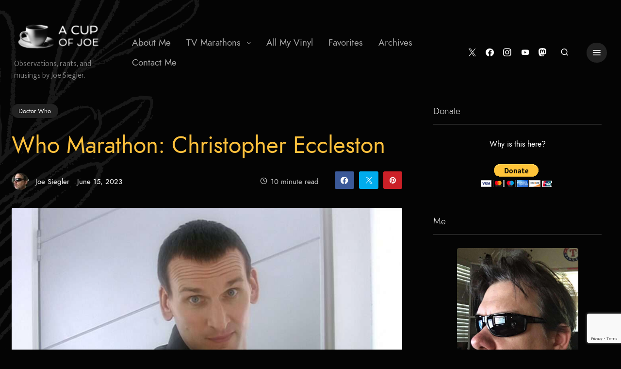

--- FILE ---
content_type: text/html; charset=UTF-8
request_url: https://joesiegler.blog/2023/06/who-marathon-christopher-eccleston/?recaptcha-opt-in=true
body_size: 23411
content:
<!DOCTYPE html>
<html class="no-js" lang="en-US"><head>
	<meta charset="UTF-8">
	<meta name="viewport" content="width=device-width, initial-scale=1">
	<link rel="profile" href="https://gmpg.org/xfn/11">
	<title>Who Marathon: Christopher Eccleston &ndash; A Cup of Joe</title>
<meta name="robots" content="max-image-preview:large">
<link rel="dns-prefetch" href="//fonts.googleapis.com">
<link rel="alternate" type="application/rss+xml" title="A Cup of Joe &raquo; Feed" href="https://joesiegler.blog/feed/">
<link rel="alternate" type="application/rss+xml" title="A Cup of Joe &raquo; Comments Feed" href="https://joesiegler.blog/comments/feed/">
<link rel="alternate" type="application/rss+xml" title="A Cup of Joe &raquo; Who Marathon: Christopher Eccleston Comments Feed" href="https://joesiegler.blog/2023/06/who-marathon-christopher-eccleston/feed/">
<link rel="alternate" title="oEmbed (JSON)" type="application/json+oembed" href="https://joesiegler.blog/wp-json/oembed/1.0/embed?url=https%3A%2F%2Fjoesiegler.blog%2F2023%2F06%2Fwho-marathon-christopher-eccleston%2F">
<link rel="alternate" title="oEmbed (XML)" type="text/xml+oembed" href="https://joesiegler.blog/wp-json/oembed/1.0/embed?url=https%3A%2F%2Fjoesiegler.blog%2F2023%2F06%2Fwho-marathon-christopher-eccleston%2F&amp;format=xml">
<style id="wp-img-auto-sizes-contain-inline-css" type="text/css">
img:is([sizes=auto i],[sizes^="auto," i]){contain-intrinsic-size:3000px 1500px}
/*# sourceURL=wp-img-auto-sizes-contain-inline-css */
</style>
<link rel="alternate stylesheet" id="powerkit-icons-css" href="https://joesiegler.blog/wp-content/plugins/powerkit/assets/fonts/powerkit-icons.woff?ver=3.0.4" type="font/wof" as="font" crossorigin="">
<link rel="stylesheet" id="powerkit-css" href="https://joesiegler.blog/wp-content/plugins/powerkit/assets/css/powerkit.css?ver=3.0.4" type="text/css" media="all">
<style id="wp-emoji-styles-inline-css" type="text/css">

	img.wp-smiley, img.emoji {
		display: inline !important;
		border: none !important;
		box-shadow: none !important;
		height: 1em !important;
		width: 1em !important;
		margin: 0 0.07em !important;
		vertical-align: -0.1em !important;
		background: none !important;
		padding: 0 !important;
	}
/*# sourceURL=wp-emoji-styles-inline-css */
</style>
<style id="wp-block-library-inline-css" type="text/css">
:root{--wp-block-synced-color:#7a00df;--wp-block-synced-color--rgb:122,0,223;--wp-bound-block-color:var(--wp-block-synced-color);--wp-editor-canvas-background:#ddd;--wp-admin-theme-color:#007cba;--wp-admin-theme-color--rgb:0,124,186;--wp-admin-theme-color-darker-10:#006ba1;--wp-admin-theme-color-darker-10--rgb:0,107,160.5;--wp-admin-theme-color-darker-20:#005a87;--wp-admin-theme-color-darker-20--rgb:0,90,135;--wp-admin-border-width-focus:2px}@media (min-resolution:192dpi){:root{--wp-admin-border-width-focus:1.5px}}.wp-element-button{cursor:pointer}:root .has-very-light-gray-background-color{background-color:#eee}:root .has-very-dark-gray-background-color{background-color:#313131}:root .has-very-light-gray-color{color:#eee}:root .has-very-dark-gray-color{color:#313131}:root .has-vivid-green-cyan-to-vivid-cyan-blue-gradient-background{background:linear-gradient(135deg,#00d084,#0693e3)}:root .has-purple-crush-gradient-background{background:linear-gradient(135deg,#34e2e4,#4721fb 50%,#ab1dfe)}:root .has-hazy-dawn-gradient-background{background:linear-gradient(135deg,#faaca8,#dad0ec)}:root .has-subdued-olive-gradient-background{background:linear-gradient(135deg,#fafae1,#67a671)}:root .has-atomic-cream-gradient-background{background:linear-gradient(135deg,#fdd79a,#004a59)}:root .has-nightshade-gradient-background{background:linear-gradient(135deg,#330968,#31cdcf)}:root .has-midnight-gradient-background{background:linear-gradient(135deg,#020381,#2874fc)}:root{--wp--preset--font-size--normal:16px;--wp--preset--font-size--huge:42px}.has-regular-font-size{font-size:1em}.has-larger-font-size{font-size:2.625em}.has-normal-font-size{font-size:var(--wp--preset--font-size--normal)}.has-huge-font-size{font-size:var(--wp--preset--font-size--huge)}.has-text-align-center{text-align:center}.has-text-align-left{text-align:left}.has-text-align-right{text-align:right}.has-fit-text{white-space:nowrap!important}#end-resizable-editor-section{display:none}.aligncenter{clear:both}.items-justified-left{justify-content:flex-start}.items-justified-center{justify-content:center}.items-justified-right{justify-content:flex-end}.items-justified-space-between{justify-content:space-between}.screen-reader-text{border:0;clip-path:inset(50%);height:1px;margin:-1px;overflow:hidden;padding:0;position:absolute;width:1px;word-wrap:normal!important}.screen-reader-text:focus{background-color:#ddd;clip-path:none;color:#444;display:block;font-size:1em;height:auto;left:5px;line-height:normal;padding:15px 23px 14px;text-decoration:none;top:5px;width:auto;z-index:100000}html :where(.has-border-color){border-style:solid}html :where([style*=border-top-color]){border-top-style:solid}html :where([style*=border-right-color]){border-right-style:solid}html :where([style*=border-bottom-color]){border-bottom-style:solid}html :where([style*=border-left-color]){border-left-style:solid}html :where([style*=border-width]){border-style:solid}html :where([style*=border-top-width]){border-top-style:solid}html :where([style*=border-right-width]){border-right-style:solid}html :where([style*=border-bottom-width]){border-bottom-style:solid}html :where([style*=border-left-width]){border-left-style:solid}html :where(img[class*=wp-image-]){height:auto;max-width:100%}:where(figure){margin:0 0 1em}html :where(.is-position-sticky){--wp-admin--admin-bar--position-offset:var(--wp-admin--admin-bar--height,0px)}@media screen and (max-width:600px){html :where(.is-position-sticky){--wp-admin--admin-bar--position-offset:0px}}

/*# sourceURL=wp-block-library-inline-css */
</style><style id="global-styles-inline-css" type="text/css">
:root{--wp--preset--aspect-ratio--square: 1;--wp--preset--aspect-ratio--4-3: 4/3;--wp--preset--aspect-ratio--3-4: 3/4;--wp--preset--aspect-ratio--3-2: 3/2;--wp--preset--aspect-ratio--2-3: 2/3;--wp--preset--aspect-ratio--16-9: 16/9;--wp--preset--aspect-ratio--9-16: 9/16;--wp--preset--color--black: #000000;--wp--preset--color--cyan-bluish-gray: #abb8c3;--wp--preset--color--white: #ffffff;--wp--preset--color--pale-pink: #f78da7;--wp--preset--color--vivid-red: #cf2e2e;--wp--preset--color--luminous-vivid-orange: #ff6900;--wp--preset--color--luminous-vivid-amber: #fcb900;--wp--preset--color--light-green-cyan: #7bdcb5;--wp--preset--color--vivid-green-cyan: #00d084;--wp--preset--color--pale-cyan-blue: #8ed1fc;--wp--preset--color--vivid-cyan-blue: #0693e3;--wp--preset--color--vivid-purple: #9b51e0;--wp--preset--gradient--vivid-cyan-blue-to-vivid-purple: linear-gradient(135deg,rgb(6,147,227) 0%,rgb(155,81,224) 100%);--wp--preset--gradient--light-green-cyan-to-vivid-green-cyan: linear-gradient(135deg,rgb(122,220,180) 0%,rgb(0,208,130) 100%);--wp--preset--gradient--luminous-vivid-amber-to-luminous-vivid-orange: linear-gradient(135deg,rgb(252,185,0) 0%,rgb(255,105,0) 100%);--wp--preset--gradient--luminous-vivid-orange-to-vivid-red: linear-gradient(135deg,rgb(255,105,0) 0%,rgb(207,46,46) 100%);--wp--preset--gradient--very-light-gray-to-cyan-bluish-gray: linear-gradient(135deg,rgb(238,238,238) 0%,rgb(169,184,195) 100%);--wp--preset--gradient--cool-to-warm-spectrum: linear-gradient(135deg,rgb(74,234,220) 0%,rgb(151,120,209) 20%,rgb(207,42,186) 40%,rgb(238,44,130) 60%,rgb(251,105,98) 80%,rgb(254,248,76) 100%);--wp--preset--gradient--blush-light-purple: linear-gradient(135deg,rgb(255,206,236) 0%,rgb(152,150,240) 100%);--wp--preset--gradient--blush-bordeaux: linear-gradient(135deg,rgb(254,205,165) 0%,rgb(254,45,45) 50%,rgb(107,0,62) 100%);--wp--preset--gradient--luminous-dusk: linear-gradient(135deg,rgb(255,203,112) 0%,rgb(199,81,192) 50%,rgb(65,88,208) 100%);--wp--preset--gradient--pale-ocean: linear-gradient(135deg,rgb(255,245,203) 0%,rgb(182,227,212) 50%,rgb(51,167,181) 100%);--wp--preset--gradient--electric-grass: linear-gradient(135deg,rgb(202,248,128) 0%,rgb(113,206,126) 100%);--wp--preset--gradient--midnight: linear-gradient(135deg,rgb(2,3,129) 0%,rgb(40,116,252) 100%);--wp--preset--font-size--small: 13px;--wp--preset--font-size--medium: 20px;--wp--preset--font-size--large: 36px;--wp--preset--font-size--x-large: 42px;--wp--preset--spacing--20: 0.44rem;--wp--preset--spacing--30: 0.67rem;--wp--preset--spacing--40: 1rem;--wp--preset--spacing--50: 1.5rem;--wp--preset--spacing--60: 2.25rem;--wp--preset--spacing--70: 3.38rem;--wp--preset--spacing--80: 5.06rem;--wp--preset--shadow--natural: 6px 6px 9px rgba(0, 0, 0, 0.2);--wp--preset--shadow--deep: 12px 12px 50px rgba(0, 0, 0, 0.4);--wp--preset--shadow--sharp: 6px 6px 0px rgba(0, 0, 0, 0.2);--wp--preset--shadow--outlined: 6px 6px 0px -3px rgb(255, 255, 255), 6px 6px rgb(0, 0, 0);--wp--preset--shadow--crisp: 6px 6px 0px rgb(0, 0, 0);}:where(.is-layout-flex){gap: 0.5em;}:where(.is-layout-grid){gap: 0.5em;}body .is-layout-flex{display: flex;}.is-layout-flex{flex-wrap: wrap;align-items: center;}.is-layout-flex > :is(*, div){margin: 0;}body .is-layout-grid{display: grid;}.is-layout-grid > :is(*, div){margin: 0;}:where(.wp-block-columns.is-layout-flex){gap: 2em;}:where(.wp-block-columns.is-layout-grid){gap: 2em;}:where(.wp-block-post-template.is-layout-flex){gap: 1.25em;}:where(.wp-block-post-template.is-layout-grid){gap: 1.25em;}.has-black-color{color: var(--wp--preset--color--black) !important;}.has-cyan-bluish-gray-color{color: var(--wp--preset--color--cyan-bluish-gray) !important;}.has-white-color{color: var(--wp--preset--color--white) !important;}.has-pale-pink-color{color: var(--wp--preset--color--pale-pink) !important;}.has-vivid-red-color{color: var(--wp--preset--color--vivid-red) !important;}.has-luminous-vivid-orange-color{color: var(--wp--preset--color--luminous-vivid-orange) !important;}.has-luminous-vivid-amber-color{color: var(--wp--preset--color--luminous-vivid-amber) !important;}.has-light-green-cyan-color{color: var(--wp--preset--color--light-green-cyan) !important;}.has-vivid-green-cyan-color{color: var(--wp--preset--color--vivid-green-cyan) !important;}.has-pale-cyan-blue-color{color: var(--wp--preset--color--pale-cyan-blue) !important;}.has-vivid-cyan-blue-color{color: var(--wp--preset--color--vivid-cyan-blue) !important;}.has-vivid-purple-color{color: var(--wp--preset--color--vivid-purple) !important;}.has-black-background-color{background-color: var(--wp--preset--color--black) !important;}.has-cyan-bluish-gray-background-color{background-color: var(--wp--preset--color--cyan-bluish-gray) !important;}.has-white-background-color{background-color: var(--wp--preset--color--white) !important;}.has-pale-pink-background-color{background-color: var(--wp--preset--color--pale-pink) !important;}.has-vivid-red-background-color{background-color: var(--wp--preset--color--vivid-red) !important;}.has-luminous-vivid-orange-background-color{background-color: var(--wp--preset--color--luminous-vivid-orange) !important;}.has-luminous-vivid-amber-background-color{background-color: var(--wp--preset--color--luminous-vivid-amber) !important;}.has-light-green-cyan-background-color{background-color: var(--wp--preset--color--light-green-cyan) !important;}.has-vivid-green-cyan-background-color{background-color: var(--wp--preset--color--vivid-green-cyan) !important;}.has-pale-cyan-blue-background-color{background-color: var(--wp--preset--color--pale-cyan-blue) !important;}.has-vivid-cyan-blue-background-color{background-color: var(--wp--preset--color--vivid-cyan-blue) !important;}.has-vivid-purple-background-color{background-color: var(--wp--preset--color--vivid-purple) !important;}.has-black-border-color{border-color: var(--wp--preset--color--black) !important;}.has-cyan-bluish-gray-border-color{border-color: var(--wp--preset--color--cyan-bluish-gray) !important;}.has-white-border-color{border-color: var(--wp--preset--color--white) !important;}.has-pale-pink-border-color{border-color: var(--wp--preset--color--pale-pink) !important;}.has-vivid-red-border-color{border-color: var(--wp--preset--color--vivid-red) !important;}.has-luminous-vivid-orange-border-color{border-color: var(--wp--preset--color--luminous-vivid-orange) !important;}.has-luminous-vivid-amber-border-color{border-color: var(--wp--preset--color--luminous-vivid-amber) !important;}.has-light-green-cyan-border-color{border-color: var(--wp--preset--color--light-green-cyan) !important;}.has-vivid-green-cyan-border-color{border-color: var(--wp--preset--color--vivid-green-cyan) !important;}.has-pale-cyan-blue-border-color{border-color: var(--wp--preset--color--pale-cyan-blue) !important;}.has-vivid-cyan-blue-border-color{border-color: var(--wp--preset--color--vivid-cyan-blue) !important;}.has-vivid-purple-border-color{border-color: var(--wp--preset--color--vivid-purple) !important;}.has-vivid-cyan-blue-to-vivid-purple-gradient-background{background: var(--wp--preset--gradient--vivid-cyan-blue-to-vivid-purple) !important;}.has-light-green-cyan-to-vivid-green-cyan-gradient-background{background: var(--wp--preset--gradient--light-green-cyan-to-vivid-green-cyan) !important;}.has-luminous-vivid-amber-to-luminous-vivid-orange-gradient-background{background: var(--wp--preset--gradient--luminous-vivid-amber-to-luminous-vivid-orange) !important;}.has-luminous-vivid-orange-to-vivid-red-gradient-background{background: var(--wp--preset--gradient--luminous-vivid-orange-to-vivid-red) !important;}.has-very-light-gray-to-cyan-bluish-gray-gradient-background{background: var(--wp--preset--gradient--very-light-gray-to-cyan-bluish-gray) !important;}.has-cool-to-warm-spectrum-gradient-background{background: var(--wp--preset--gradient--cool-to-warm-spectrum) !important;}.has-blush-light-purple-gradient-background{background: var(--wp--preset--gradient--blush-light-purple) !important;}.has-blush-bordeaux-gradient-background{background: var(--wp--preset--gradient--blush-bordeaux) !important;}.has-luminous-dusk-gradient-background{background: var(--wp--preset--gradient--luminous-dusk) !important;}.has-pale-ocean-gradient-background{background: var(--wp--preset--gradient--pale-ocean) !important;}.has-electric-grass-gradient-background{background: var(--wp--preset--gradient--electric-grass) !important;}.has-midnight-gradient-background{background: var(--wp--preset--gradient--midnight) !important;}.has-small-font-size{font-size: var(--wp--preset--font-size--small) !important;}.has-medium-font-size{font-size: var(--wp--preset--font-size--medium) !important;}.has-large-font-size{font-size: var(--wp--preset--font-size--large) !important;}.has-x-large-font-size{font-size: var(--wp--preset--font-size--x-large) !important;}
/*# sourceURL=global-styles-inline-css */
</style>

<style id="classic-theme-styles-inline-css" type="text/css">
/*! This file is auto-generated */
.wp-block-button__link{color:#fff;background-color:#32373c;border-radius:9999px;box-shadow:none;text-decoration:none;padding:calc(.667em + 2px) calc(1.333em + 2px);font-size:1.125em}.wp-block-file__button{background:#32373c;color:#fff;text-decoration:none}
/*# sourceURL=/wp-includes/css/classic-themes.min.css */
</style>
<link rel="stylesheet" id="contact-form-7-css" href="https://joesiegler.blog/wp-content/plugins/contact-form-7/includes/css/styles.css?ver=6.1.4" type="text/css" media="all">
<link rel="stylesheet" id="powerkit-author-box-css" href="https://joesiegler.blog/wp-content/plugins/powerkit/modules/author-box/public/css/public-powerkit-author-box.css?ver=3.0.4" type="text/css" media="all">
<link rel="stylesheet" id="powerkit-basic-elements-css" href="https://joesiegler.blog/wp-content/plugins/powerkit/modules/basic-elements/public/css/public-powerkit-basic-elements.css?ver=3.0.4" type="text/css" media="screen">
<link rel="stylesheet" id="powerkit-coming-soon-css" href="https://joesiegler.blog/wp-content/plugins/powerkit/modules/coming-soon/public/css/public-powerkit-coming-soon.css?ver=3.0.4" type="text/css" media="all">
<link rel="stylesheet" id="powerkit-content-formatting-css" href="https://joesiegler.blog/wp-content/plugins/powerkit/modules/content-formatting/public/css/public-powerkit-content-formatting.css?ver=3.0.4" type="text/css" media="all">
<link rel="stylesheet" id="powerkit-&#1089;ontributors-css" href="https://joesiegler.blog/wp-content/plugins/powerkit/modules/contributors/public/css/public-powerkit-contributors.css?ver=3.0.4" type="text/css" media="all">
<link rel="stylesheet" id="powerkit-facebook-css" href="https://joesiegler.blog/wp-content/plugins/powerkit/modules/facebook/public/css/public-powerkit-facebook.css?ver=3.0.4" type="text/css" media="all">
<link rel="stylesheet" id="powerkit-featured-categories-css" href="https://joesiegler.blog/wp-content/plugins/powerkit/modules/featured-categories/public/css/public-powerkit-featured-categories.css?ver=3.0.4" type="text/css" media="all">
<link rel="stylesheet" id="powerkit-inline-posts-css" href="https://joesiegler.blog/wp-content/plugins/powerkit/modules/inline-posts/public/css/public-powerkit-inline-posts.css?ver=3.0.4" type="text/css" media="all">
<link rel="stylesheet" id="powerkit-instagram-css" href="https://joesiegler.blog/wp-content/plugins/powerkit/modules/instagram/public/css/public-powerkit-instagram.css?ver=3.0.4" type="text/css" media="all">
<link rel="stylesheet" id="powerkit-justified-gallery-css" href="https://joesiegler.blog/wp-content/plugins/powerkit/modules/justified-gallery/public/css/public-powerkit-justified-gallery.css?ver=3.0.4" type="text/css" media="all">
<link rel="stylesheet" id="glightbox-css" href="https://joesiegler.blog/wp-content/plugins/powerkit/modules/lightbox/public/css/glightbox.min.css?ver=3.0.4" type="text/css" media="all">
<link rel="stylesheet" id="powerkit-lightbox-css" href="https://joesiegler.blog/wp-content/plugins/powerkit/modules/lightbox/public/css/public-powerkit-lightbox.css?ver=3.0.4" type="text/css" media="all">
<link rel="stylesheet" id="powerkit-pinterest-css" href="https://joesiegler.blog/wp-content/plugins/powerkit/modules/pinterest/public/css/public-powerkit-pinterest.css?ver=3.0.4" type="text/css" media="all">
<link rel="stylesheet" id="powerkit-widget-posts-css" href="https://joesiegler.blog/wp-content/plugins/powerkit/modules/posts/public/css/public-powerkit-widget-posts.css?ver=3.0.4" type="text/css" media="all">
<link rel="stylesheet" id="powerkit-scroll-to-top-css" href="https://joesiegler.blog/wp-content/plugins/powerkit/modules/scroll-to-top/public/css/public-powerkit-scroll-to-top.css?ver=3.0.4" type="text/css" media="all">
<link rel="stylesheet" id="powerkit-share-buttons-css" href="https://joesiegler.blog/wp-content/plugins/powerkit/modules/share-buttons/public/css/public-powerkit-share-buttons.css?ver=3.0.4" type="text/css" media="all">
<link rel="stylesheet" id="powerkit-slider-gallery-css" href="https://joesiegler.blog/wp-content/plugins/powerkit/modules/slider-gallery/public/css/public-powerkit-slider-gallery.css?ver=3.0.4" type="text/css" media="all">
<link rel="stylesheet" id="powerkit-social-links-css" href="https://joesiegler.blog/wp-content/plugins/powerkit/modules/social-links/public/css/public-powerkit-social-links.css?ver=3.0.4" type="text/css" media="all">
<link rel="stylesheet" id="powerkit-table-of-contents-css" href="https://joesiegler.blog/wp-content/plugins/powerkit/modules/table-of-contents/public/css/public-powerkit-table-of-contents.css?ver=3.0.4" type="text/css" media="all">
<link rel="stylesheet" id="powerkit-twitter-css" href="https://joesiegler.blog/wp-content/plugins/powerkit/modules/twitter/public/css/public-powerkit-twitter.css?ver=3.0.4" type="text/css" media="all">
<link rel="stylesheet" id="powerkit-widget-about-css" href="https://joesiegler.blog/wp-content/plugins/powerkit/modules/widget-about/public/css/public-powerkit-widget-about.css?ver=3.0.4" type="text/css" media="all">
<link rel="stylesheet" id="ce_responsive-css" href="https://joesiegler.blog/wp-content/plugins/simple-embed-code/css/video-container.min.css?ver=2.5.1" type="text/css" media="all">
<link rel="stylesheet" id="shadegarden-style-css" href="https://joesiegler.blog/wp-content/themes/shadegarden/style.css?ver=6.9" type="text/css" media="all">
<link rel="stylesheet" id="shadegarden-child-style-css" href="https://joesiegler.blog/wp-content/themes/shadegarden-child/style.css?ver=1.0.0" type="text/css" media="all">
<link rel="stylesheet" id="ddframework-fonts-css" href="//fonts.googleapis.com/css?family=Mukta%3A100%2C200%2C300%2C400%2C400i%2C500%2C700%2C700i%7CLora%3A400%2C400i%2C700%2C700i&amp;subset=latin%2Clatin-ext&amp;ver=1.0.0" type="text/css" media="all">
<link rel="stylesheet" id="ddframework-style-css" href="https://joesiegler.blog/wp-content/themes/shadegarden-child/style.css?ver=1.0.0" type="text/css" media="all">
<link rel="stylesheet" id="ddframework-grid-css" href="https://joesiegler.blog/wp-content/themes/shadegarden/css/foundation.css?ver=6.9" type="text/css" media="all">
<link rel="stylesheet" id="ddframework-icons-css" href="https://joesiegler.blog/wp-content/themes/shadegarden/css/fonts.css?ver=6.9" type="text/css" media="all">
<link rel="stylesheet" id="simplebar-css" href="https://joesiegler.blog/wp-content/themes/shadegarden/css/simplebar.css?ver=6.9" type="text/css" media="all">
<script type="text/javascript" src="https://joesiegler.blog/wp-includes/js/jquery/jquery.min.js?ver=3.7.1" id="jquery-core-js"></script>
<script type="text/javascript" src="https://joesiegler.blog/wp-includes/js/jquery/jquery-migrate.min.js?ver=3.4.1" id="jquery-migrate-js"></script>
<link rel="https://api.w.org/" href="https://joesiegler.blog/wp-json/"><link rel="alternate" title="JSON" type="application/json" href="https://joesiegler.blog/wp-json/wp/v2/posts/11364"><link rel="EditURI" type="application/rsd+xml" title="RSD" href="https://joesiegler.blog/xmlrpc.php?rsd">
<meta name="generator" content="WordPress 6.9">
<link rel="canonical" href="https://joesiegler.blog/2023/06/who-marathon-christopher-eccleston/">
<link rel="shortlink" href="https://joesiegler.blog/?p=11364">
<!-- Google tag (gtag.js) -->
<script async="" src="https://www.googletagmanager.com/gtag/js?id=G-58CCQC56DL"></script>
<script>
  window.dataLayer = window.dataLayer || [];
  function gtag(){dataLayer.push(arguments);}
  gtag('js', new Date());

  gtag('config', 'G-58CCQC56DL');
</script><style type="text/css" id="custom-background-css">
body.custom-background { background-image: url("https://joesiegler.blog/wp-content/uploads/2020/07/leaf.png"); background-position: left top; background-size: auto; background-repeat: no-repeat; background-attachment: fixed; }
</style>
	<link rel="icon" href="https://joesiegler.blog/wp-content/uploads/2020/07/cropped-cupicon-32x32.png" sizes="32x32">
<link rel="icon" href="https://joesiegler.blog/wp-content/uploads/2020/07/cropped-cupicon-192x192.png" sizes="192x192">
<link rel="apple-touch-icon" href="https://joesiegler.blog/wp-content/uploads/2020/07/cropped-cupicon-180x180.png">
<meta name="msapplication-TileImage" content="https://joesiegler.blog/wp-content/uploads/2020/07/cropped-cupicon-270x270.png">
		<style type="text/css" id="wp-custom-css">
			#wp-admin-bar-delete-cache {
	display: none;
}

.display-posts-listing.image-left .listing-item {
	overflow: hidden; 
	margin-bottom: 32px;
	width: 100%;
}

.display-posts-listing.image-left .image {
	float: left;
	margin: 0 16px 0 0;
}

.display-posts-listing.image-left .title {
	display: block;
}

.display-posts-listing.image-left .excerpt-dash { 
	display: none; 
}		</style>
		<style type="text/css">
.paypal-donations { text-align: center !important }
</style>
<style id="kirki-inline-styles">.widget__title{color:#ffffff;}.meta__item--category li:not(:last-child):after{content:" ";}</style></head>

<body class="ltr en en-us has-mobile-logo single single-post single-post-11364 post-template-default logged-out custom-background wp-custom-logo">

	
<div class="off-canvas-wrapper">

  <div class="off-canvas position-left" id="offCanvas" data-off-canvas="" data-auto-focus="false"> 
      
      <div data-simplebar="">

        <i data-close="" class="ddicons-close off-canvas-close"></i>
        
        
        <aside class="sidebar sidebar--offcanvas">
          <section id="search-8" class="widget widget--search widget_search">
<form role="search" method="get" class="search-form" action="https://joesiegler.blog/">
	<input type="text" value="" name="s" class="search-form__field" placeholder="Search the site ..." required="">
	<button type="submit" class="search-form__submit">Search</button>
	<i class="ddicons-search"></i>
</form></section><section id="nav_menu-3" class="widget widget--nav-menu widget--nav_menu widget_nav_menu menu--off-canvas"><div class="menu-blog-menu-container"><ul id="menu-blog-menu" class="menu"><li id="menu-item-3805" class="menu__item "><a href="https://joesiegler.blog/about/" class="menu__link">About Me</a></li>
<li id="menu-item-15832" class="menu__item has-children "><a href="https://joesiegler.blog/marathons/" class="menu__link">TV Marathons</a>
<ul class="menu__sub-menu menu__items">
	<li id="menu-item-5480" class="menu__item "><a href="https://joesiegler.blog/doctor-who-marathon/" class="menu__link">Doctor Who</a></li>
	<li id="menu-item-16010" class="menu__item "><a href="https://joesiegler.blog/sttos-marathon/" class="menu__link">Star Trek TOS</a></li>
	<li id="menu-item-18891" class="menu__item "><a href="https://joesiegler.blog/sttas-marathon/" class="menu__link">Star Trek TAS</a></li>
	<li id="menu-item-20007" class="menu__item "><a href="https://joesiegler.blog/sttng-marathon/" class="menu__link">Star Trek TNG</a></li>
	<li id="menu-item-26606" class="menu__item "><a href="https://joesiegler.blog/stds9-marathon/" class="menu__link">Star Trek DS9</a></li>
	<li id="menu-item-31059" class="menu__item "><a href="https://joesiegler.blog/stvoy-marathon/" class="menu__link">Star Trek VOY</a></li>
	<li id="menu-item-19088" class="menu__item "><a href="https://joesiegler.blog/stc-marathon/" class="menu__link">Star Trek Continues</a></li>
	<li id="menu-item-26309" class="menu__item "><a href="https://joesiegler.blog/b7-marathon/" class="menu__link">Blake&rsquo;s 7</a></li>
	<li id="menu-item-30191" class="menu__item "><a href="https://joesiegler.blog/black-adder-marathon/" class="menu__link">Black Adder</a></li>
	<li id="menu-item-14898" class="menu__item "><a href="https://joesiegler.blog/red-dwarf-marathon/" class="menu__link">Red Dwarf</a></li>
	<li id="menu-item-19472" class="menu__item "><a href="https://joesiegler.blog/chef-marathon/" class="menu__link">Chef!</a></li>
</ul>
</li>
<li id="menu-item-19170" class="menu__item "><a href="https://joesiegler.blog/allmyvinyl/" class="menu__link">All My Vinyl</a></li>
<li id="menu-item-6326" class="menu__item "><a href="https://joesiegler.blog/favorites/" class="menu__link">Favorites</a></li>
<li id="menu-item-6316" class="menu__item "><a href="https://joesiegler.blog/blog-archives/" class="menu__link">Archives</a></li>
<li id="menu-item-3200" class="menu__item "><a href="https://joesiegler.blog/contact-me/" class="menu__link">Contact Me</a></li>
</ul></div></section>
		<section id="recent-posts-3" class="widget widget--recent-posts widget--recent_entries widget_recent_entries">
		<h6 class="widget__title">Recent Posts</h6>
		<ul>
											<li>
					<a href="https://joesiegler.blog/2026/01/persistence-of-vision/">Persistence of Vision</a>
											<span class="post-date">January 21, 2026</span>
									</li>
											<li>
					<a href="https://joesiegler.blog/2026/01/parturition-voy/">Parturition</a>
											<span class="post-date">January 20, 2026</span>
									</li>
											<li>
					<a href="https://joesiegler.blog/2026/01/twisted-voy/">Twisted</a>
											<span class="post-date">January 19, 2026</span>
									</li>
											<li>
					<a href="https://joesiegler.blog/2026/01/non-sequitur/">Non Sequitur</a>
											<span class="post-date">January 18, 2026</span>
									</li>
											<li>
					<a href="https://joesiegler.blog/2026/01/elogium-voy/">Elogium</a>
											<span class="post-date">January 17, 2026</span>
									</li>
					</ul>

		</section>        </aside>

      </div>

  </div>					<div class="site off-canvas-content" data-off-canvas-content="">
						

	
	<a class="skip-link screen-reader-text" href="#content">Skip to content</a>

	
	<header class="site-header">
		
<div class="grid-container">

			<div class="site-header__branding">
							<a class="site-header__logo-link custom-logo-link" href="https://joesiegler.blog/" rel="home">
					<img src="https://joesiegler.blog/wp-content/uploads/2020/07/cropped-coffeecup_logo-2.png" alt="A Cup of Joe" class="site-header__logo custom-logo logo--desktop"><img src="https://joesiegler.blog/wp-content/uploads/2020/07/coffeecup.png" alt="A Cup of Joe" class="site-header__logo custom-logo logo--mobile">				</a>
							<p class="site-header__description">Observations, rants, and musings by Joe Siegler.</p>
			
		</div><!-- .site-branding -->
					<nav class="menu menu--primary">
				<ul class="menu__items dropdown" data-dropdown-menu=""><li class="menu__item "><a href="https://joesiegler.blog/about/" class="menu__link">About Me</a></li><li class="menu__item has-children "><a href="https://joesiegler.blog/marathons/" class="menu__link">TV Marathons</a><ul class="menu__sub-menu menu__items"><li class="menu__item "><a href="https://joesiegler.blog/doctor-who-marathon/" class="menu__link">Doctor Who</a></li><li class="menu__item "><a href="https://joesiegler.blog/sttos-marathon/" class="menu__link">Star Trek TOS</a></li><li class="menu__item "><a href="https://joesiegler.blog/sttas-marathon/" class="menu__link">Star Trek TAS</a></li><li class="menu__item "><a href="https://joesiegler.blog/sttng-marathon/" class="menu__link">Star Trek TNG</a></li><li class="menu__item "><a href="https://joesiegler.blog/stds9-marathon/" class="menu__link">Star Trek DS9</a></li><li class="menu__item "><a href="https://joesiegler.blog/stvoy-marathon/" class="menu__link">Star Trek VOY</a></li><li class="menu__item "><a href="https://joesiegler.blog/stc-marathon/" class="menu__link">Star Trek Continues</a></li><li class="menu__item "><a href="https://joesiegler.blog/b7-marathon/" class="menu__link">Blake&rsquo;s 7</a></li><li class="menu__item "><a href="https://joesiegler.blog/black-adder-marathon/" class="menu__link">Black Adder</a></li><li class="menu__item "><a href="https://joesiegler.blog/red-dwarf-marathon/" class="menu__link">Red Dwarf</a></li><li class="menu__item "><a href="https://joesiegler.blog/chef-marathon/" class="menu__link">Chef!</a></li></ul></li><li class="menu__item "><a href="https://joesiegler.blog/allmyvinyl/" class="menu__link">All My Vinyl</a></li><li class="menu__item "><a href="https://joesiegler.blog/favorites/" class="menu__link">Favorites</a></li><li class="menu__item "><a href="https://joesiegler.blog/blog-archives/" class="menu__link">Archives</a></li><li class="menu__item "><a href="https://joesiegler.blog/contact-me/" class="menu__link">Contact Me</a></li></ul>			</nav><!-- #site-navigation -->
					<div class="social social--header">
				<div class="pk-social-links-wrap  pk-social-links-template-nav pk-social-links-align-default pk-social-links-scheme-light pk-social-links-titles-disabled pk-social-links-counts-disabled pk-social-links-labels-disabled">
		<div class="pk-social-links-items">
								<div class="pk-social-links-item pk-social-links-twitter  pk-social-links-no-count" data-id="twitter">
						<a href="https://x.com/joesiegler" class="pk-social-links-link" target="_blank" rel="nofollow noopener" aria-label="Twitter">
							<i class="pk-social-links-icon pk-icon pk-icon-twitter"></i>
							
							
							
													</a>
					</div>
										<div class="pk-social-links-item pk-social-links-facebook  pk-social-links-no-count" data-id="facebook">
						<a href="https://facebook.com/joesiegler" class="pk-social-links-link" target="_blank" rel="nofollow noopener" aria-label="Facebook">
							<i class="pk-social-links-icon pk-icon pk-icon-facebook"></i>
							
							
							
													</a>
					</div>
										<div class="pk-social-links-item pk-social-links-instagram  pk-social-links-no-count" data-id="instagram">
						<a href="https://www.instagram.com/joesiegler" class="pk-social-links-link" target="_blank" rel="nofollow noopener" aria-label="Instagram">
							<i class="pk-social-links-icon pk-icon pk-icon-instagram"></i>
							
							
							
													</a>
					</div>
										<div class="pk-social-links-item pk-social-links-youtube  pk-social-links-no-count" data-id="youtube">
						<a href="https://www.youtube.com/user/JoeSiegler" class="pk-social-links-link" target="_blank" rel="nofollow noopener" aria-label="YouTube">
							<i class="pk-social-links-icon pk-icon pk-icon-youtube"></i>
							
							
							
													</a>
					</div>
										<div class="pk-social-links-item pk-social-links-mastodon  pk-social-links-no-count" data-id="mastodon">
						<a href="https://mastodon.gamedev.place/@JoeSiegler" class="pk-social-links-link" target="_blank" rel="nofollow noopener" aria-label="Mastodon">
							<i class="pk-social-links-icon pk-icon pk-icon-mastodon"></i>
							
							
							
													</a>
					</div>
							</div>
	</div>
			</div>
		
<form role="search" method="get" class="search-form" action="https://joesiegler.blog/">
	<input type="text" value="" name="s" class="search-form__field" placeholder="Search the site ..." required="">
	<button type="submit" class="search-form__submit">Search</button>
	<i class="ddicons-search"></i>
</form>		<i class="button ddicons-menu" data-toggle="offCanvas"></i>		
		
</div><!-- .header-inner -->	</header>

	
	<div class="site-content grid-container">

		
		<div class="grid-x grid-margin-x sidebar-enabled sidebar-right post-sidebar-enabled">
	<main id="main" class="site-main cell medium-8">

		
		
			
				
					
<article id="post-11364" class="entry entry--11364 entry--type-post entry--status-publish entry--author-joesiegler entry--format-standard has-post-thumbnail">

	
<section class="entry__header">

			<div class="meta meta--above">
			<ul class="meta__items"><li class="meta__item meta__item--category menu__item--category--pills"><ul class="post-categories">
	<li><a href="https://joesiegler.blog/category/tv/doctor-who/" rel="category tag">Doctor Who</a></li></ul></li></ul>		</div>
	<h2 class="entry__title">Who Marathon: Christopher Eccleston</h2>		<div class="meta meta--below">
			<div class="meta--left-below">
				<ul class="meta__items"><li class="meta__item meta__item--author"><span class="by">by</span><span><a class="url fn n" href="https://joesiegler.blog/author/joesiegler/" title="View all posts by Joe Siegler"><img alt="" src="https://secure.gravatar.com/avatar/bf800f2311f07c169f3106d2a659fd958f13930c68486404a6919d75bc74c203?s=35&amp;d=mm&amp;r=g" srcset="https://secure.gravatar.com/avatar/bf800f2311f07c169f3106d2a659fd958f13930c68486404a6919d75bc74c203?s=70&amp;d=mm&amp;r=g 2x" class="avatar avatar-35 photo" height="35" width="35" decoding="async">Joe Siegler</a></span></li><li class="meta__item meta__item--date"><span class="screen-reader-text">Posted on</span> <time class="published" datetime="2023-06-15T23:05:00-05:00">June 15, 2023</time><time class="updated" datetime="2025-04-13T20:37:34-05:00">April 13, 2025</time></li></ul>			</div>

			<div class="meta--right-below">
				<ul class="meta__items"><li class="meta__item meta__item--reading-time"><i class="ddicons-clock"></i>10 minute read</li></ul>						<div class="pk-share-buttons-wrap pk-share-buttons-layout-simple pk-share-buttons-scheme-bold-bg pk-share-buttons-has-counts pk-share-buttons-post_meta pk-share-buttons-mode-cached" data-post-id="11364" data-share-url="https://joesiegler.blog/2023/06/who-marathon-christopher-eccleston/">

			
			<div class="pk-share-buttons-items">

										<div class="pk-share-buttons-item pk-share-buttons-facebook pk-share-buttons-no-count" data-id="facebook">

							<a href="https://www.facebook.com/sharer.php?u=https://joesiegler.blog/2023/06/who-marathon-christopher-eccleston/" class="pk-share-buttons-link" target="_blank">

																	<i class="pk-share-buttons-icon pk-icon pk-icon-facebook"></i>
								
								
								
																	<span class="pk-share-buttons-count pk-font-secondary">0</span>
															</a>

							
							
													</div>
											<div class="pk-share-buttons-item pk-share-buttons-twitter pk-share-buttons-no-count" data-id="twitter">

							<a href="https://x.com/share?&amp;text=Who%20Marathon%3A%20Christopher%20Eccleston&amp;via=joesiegler&amp;url=https://joesiegler.blog/2023/06/who-marathon-christopher-eccleston/" class="pk-share-buttons-link" target="_blank">

																	<i class="pk-share-buttons-icon pk-icon pk-icon-twitter"></i>
								
								
								
																	<span class="pk-share-buttons-count pk-font-secondary">0</span>
															</a>

							
							
													</div>
											<div class="pk-share-buttons-item pk-share-buttons-pinterest pk-share-buttons-no-count" data-id="pinterest">

							<a href="https://pinterest.com/pin/create/bookmarklet/?url=https://joesiegler.blog/2023/06/who-marathon-christopher-eccleston/&amp;media=https://joesiegler.blog/wp-content/uploads/2023/06/badwolf5-1024x590.jpg" class="pk-share-buttons-link" target="_blank">

																	<i class="pk-share-buttons-icon pk-icon pk-icon-pinterest"></i>
								
								
								
																	<span class="pk-share-buttons-count pk-font-secondary">0</span>
															</a>

							
							
													</div>
								</div>
		</div>
				</div>
		</div>

					<div class="entry__media">
				<figure>
					<a class="entry__image-link" href="https://joesiegler.blog/wp-content/uploads/2023/06/badwolf5.jpg">
						<img width="976" height="603" src="https://joesiegler.blog/wp-content/uploads/2023/06/badwolf5-976x603.jpg" class="pk-lazyload-disabled entry__image wp-post-image" alt="" decoding="async" fetchpriority="high">					</a>
									</figure>
			</div>
					
	
</section>
	
	<div class="entry__content">
		<p><img decoding="async" class="alignright size-full wp-image-11395" src="https://joesiegler.blog/wp-content/uploads/2023/06/headshot_eccleston.jpg" alt="" width="306" height="400" srcset="https://joesiegler.blog/wp-content/uploads/2023/06/headshot_eccleston.jpg 306w, https://joesiegler.blog/wp-content/uploads/2023/06/headshot_eccleston-230x300.jpg 230w" sizes="(max-width: 306px) 100vw, 306px">&hellip; The Wilderness Years are over! &nbsp; We finally had Doctor Who again as a proper television show in 2005. &nbsp;Amusing to think that event is now 18 years old, and the announcement that it was coming back turns 20 years old this year (26 Sep 2003).</p>
<p>As many fans of the old show felt at the time, we wanted more of Paul McGann who didn&rsquo;t get a proper crack at the role in his (then) lone appearance in 1996. &nbsp;So it was with some dismay that we found out that it wasn&rsquo;t to be him, it was to be Christopher Eccleston. &nbsp;Now Eccleston was unknown to me. &nbsp;That&rsquo;s not a huge issue to me, as none of the Doctors I knew before they became the Doctor (Cmdr Maxil notwithstanding). &nbsp;I just wanted more McGann.</p>
<p>Then we got his first episode &ndash; and.. &nbsp;OK I get why he was cast. &nbsp;Eccleston was amazing. &nbsp;Like any good actor, he can turn his emotions on a dime, and after watching the first episode, I was sold. &nbsp;He made a great Doctor. &nbsp;I was onboard with him as 9 going forward. &nbsp;Then almost as soon as it started, it was over, and it was announced that Eccleston was leaving at the end of the series. &nbsp;Apparently he didn&rsquo;t get along well at all with the production staff, and quit. &nbsp;There was an announcement made about his exit, blaming not wanting to be typecast. &nbsp;It turned up later that this was false, something someone at the BBC made up. &nbsp;It was apparently the intent that his departure was going to be kept a secret, and he would just regenerate as a surprise at the end of the series. &nbsp;But some higher ups at the BBC blew it, so we knew he was leaving. &nbsp;To this day, the full story has never come out. &nbsp;Oh, we&rsquo;ve heard stories about it, he&rsquo;s mentioned many times about having problems with the production team over his time making Series 1. &nbsp;But we never found out the real crux of why he left, and my guess is we never will. &nbsp;Now that the new production team is the old team again, I think we can cross Eccleston coming back off the list forever.</p>
<p>Anyway, some facts about Christopher&rsquo;s run:</p>
<ul>
<li>Number of series: 1</li>
<li>Number of stories: 10</li>
<li>Number of episodes: 13</li>
<li>Number of companions: 3 (although only 1 through entire series)</li>
</ul>
<p><a href="https://joesiegler.blog/wp-content/uploads/2023/06/eccleston_hand.jpg"><img loading="lazy" decoding="async" class="aligncenter size-large wp-image-11397" src="https://joesiegler.blog/wp-content/uploads/2023/06/eccleston_hand-1024x591.jpg" alt="" width="640" height="369" srcset="https://joesiegler.blog/wp-content/uploads/2023/06/eccleston_hand-1024x591.jpg 1024w, https://joesiegler.blog/wp-content/uploads/2023/06/eccleston_hand-300x173.jpg 300w, https://joesiegler.blog/wp-content/uploads/2023/06/eccleston_hand-768x443.jpg 768w, https://joesiegler.blog/wp-content/uploads/2023/06/eccleston_hand.jpg 1479w" sizes="auto, (max-width: 640px) 100vw, 640px"></a></p>
<p>Chris&rsquo; only series has some real ups and downs. &nbsp;The downs aren&rsquo;t plentiful, but they were pretty much two fold for me. &nbsp;The totally weak initial story. &nbsp;The first episode had an old classic villain, but they were pretty much a background thing as that episode&rsquo;s purpose was setting up the show itself, not worrying about a proper bad guy. &nbsp;The other one though was the Slitheen. &nbsp;Not so much them, but the farting aspect. &nbsp;I never quite understood what the target of that was &nbsp;&ndash; unless RTD just likes a fart joke. &nbsp;Conceptually I didn&rsquo;t mind the Slitheen. &nbsp;I didn&rsquo;t even mind their look (which some thought was too silly). &nbsp;But the farting just felt wrong for Doctor Who. Even hearing Eccelston utter the word &ldquo;farting&rdquo; felt off. &nbsp;Story wise there was a reason for it, but I always felt there could have been a better way of handling that.</p>
<p>The good stuff is far more plentiful, and there&rsquo;s no way I can really touch on it. &nbsp;The main part is Eccleston&rsquo;s acting, which I briefly touched on already. &nbsp;He also has a great expressive face, which works in serious drama and comedic parts (like the bit about Jackie trying to seduce him in the first episode). &nbsp;He has a great accent, so when he&rsquo;s insulting humans by calling them &ldquo;stupid apes&rdquo;, it works pretty well, I thought. &nbsp;It&rsquo;s a common theme when thinking about the ninth Doctor. &nbsp;I wanted more of that. &nbsp;But some of the writing was brilliant. &nbsp;We got the first pseudo-historical when the Doctor interacts with Charles Dickens. &nbsp;It&rsquo;s utterly hilarious when 9 outed himself as a &ldquo;big fan&rdquo; of Dickens &ndash; which confused Dickens since he thought 9 was talking about a literal fan. &nbsp;We had ghost stories, straight up sci-fi, horror, drama, and some big emotional punch. &nbsp;The one that surprised me most was Father&rsquo;s Day. &nbsp;When that aired originally I had just become a father. &nbsp;VERY new thing for me then. &nbsp;Now, as I rewatched it on my pilgrimage, my daughter is about to go off to college. &nbsp;So that one hit me even harder this time. &nbsp; The stories were a great mix of styles, so you didn&rsquo;t get to much of any one thing. &nbsp;Made for a nice flavor to the series overall.</p>
<p><a href="https://joesiegler.blog/wp-content/uploads/2023/06/haveanorth.jpg"><img loading="lazy" decoding="async" class="aligncenter size-large wp-image-11398" src="https://joesiegler.blog/wp-content/uploads/2023/06/haveanorth-1024x582.jpg" alt="" width="640" height="364" srcset="https://joesiegler.blog/wp-content/uploads/2023/06/haveanorth-1024x582.jpg 1024w, https://joesiegler.blog/wp-content/uploads/2023/06/haveanorth-300x171.jpg 300w, https://joesiegler.blog/wp-content/uploads/2023/06/haveanorth-768x437.jpg 768w, https://joesiegler.blog/wp-content/uploads/2023/06/haveanorth-1536x873.jpg 1536w, https://joesiegler.blog/wp-content/uploads/2023/06/haveanorth-2048x1165.jpg 2048w, https://joesiegler.blog/wp-content/uploads/2023/06/haveanorth-178x100.jpg 178w" sizes="auto, (max-width: 640px) 100vw, 640px"></a></p>
<p>As I&rsquo;ve done in the other sections, here&rsquo;s a few words about the companions Christopher&rsquo;s Ninth Doctor traveled with&hellip;</p>
<ul>
<li><a href="https://joesiegler.blog/wp-content/uploads/2023/06/rosetyler.jpg"><img loading="lazy" decoding="async" class="alignright size-medium wp-image-11377" src="https://joesiegler.blog/wp-content/uploads/2023/06/rosetyler-300x202.jpg" alt="" width="300" height="202" srcset="https://joesiegler.blog/wp-content/uploads/2023/06/rosetyler-300x202.jpg 300w, https://joesiegler.blog/wp-content/uploads/2023/06/rosetyler-1024x689.jpg 1024w, https://joesiegler.blog/wp-content/uploads/2023/06/rosetyler-768x517.jpg 768w, https://joesiegler.blog/wp-content/uploads/2023/06/rosetyler.jpg 1076w" sizes="auto, (max-width: 300px) 100vw, 300px"></a>Rose Tyler (Billie Piper) &ndash; This is another aspect of new Who that made a lot fans queasy when it was announced. At the time, Billie Piper was known for just being a pop star. &nbsp;<a href="https://www.youtube.com/watch?v=D_XI_290cfw" target="_blank" rel="noopener">Click here</a> if you want to see some of that horror. &nbsp;THAT was what we thought we were getting, and most everyone revolted. &nbsp;However, that turned out to be unfounded, as she was quite good as Rose Tyler in Doctor Who. &nbsp;She was perfectly matched with Christopher Eccleston. &nbsp;The pair made a nice contrast to each other I thought. &nbsp; Billie herself only gets half the story here as she carried on with all of Series 2 as well and David Tennant. &nbsp;But I&rsquo;ll write about that part in the next writeup. &nbsp;For now, I will say she was absolutely perfect with Christopher Eccleston. &nbsp;So much so that I think the character took a step down with a different Doctor. &nbsp;But here, I thought she worked well. &nbsp;She was a bit of a jerk to Mickey, but more on him also in the next entry. &nbsp;She was also cute, which of course is easy on the eyes, but it came up in the show too. &nbsp;Heck, in The Empty Child, Capt Jack actually uses binoculars to look at her bum, something that&rsquo;s even <a href="https://joesiegler.blog/wp-content/uploads/2023/06/rosebum.jpg" target="_blank" rel="noopener">shown on screen</a>. But she was far more than just pretty. &nbsp;The character as I said was a great compliment to Eccleston, an showed a bunch of initiative on her own. &nbsp;She figured out how to get the Tardis going at the end of Eccleston&rsquo;s last story and save him. &nbsp;She also was the reason behind nearly everyone dying in Father&rsquo;s Day due to the Reapers. &nbsp; Overall, a good character by an actress in what I believe was her first major acting role? &nbsp; The problem I have with Rose comes later on, but for this series, she was perfect. &nbsp;Peak Rose for me. &nbsp;I also really love the union jack shirt she wears in Empty Child/Doctor Dances. It&rsquo;s my favorite thing she&rsquo;s worn in any episode she was in.<a href="https://joesiegler.blog/wp-content/uploads/2023/06/emptychild6-scaled.jpg"><img loading="lazy" decoding="async" class="aligncenter size-large wp-image-11219" src="https://joesiegler.blog/wp-content/uploads/2023/06/emptychild6-1024x589.jpg" alt="" width="640" height="368" srcset="https://joesiegler.blog/wp-content/uploads/2023/06/emptychild6-1024x589.jpg 1024w, https://joesiegler.blog/wp-content/uploads/2023/06/emptychild6-300x172.jpg 300w, https://joesiegler.blog/wp-content/uploads/2023/06/emptychild6-768x442.jpg 768w, https://joesiegler.blog/wp-content/uploads/2023/06/emptychild6-1536x883.jpg 1536w, https://joesiegler.blog/wp-content/uploads/2023/06/emptychild6-2048x1177.jpg 2048w" sizes="auto, (max-width: 640px) 100vw, 640px"></a></li>
<li><a href="https://joesiegler.blog/wp-content/uploads/2023/06/adammitchell-scaled.jpg"><img loading="lazy" decoding="async" class="alignright size-medium wp-image-11380" src="https://joesiegler.blog/wp-content/uploads/2023/06/adammitchell-300x173.jpg" alt="" width="300" height="173" srcset="https://joesiegler.blog/wp-content/uploads/2023/06/adammitchell-300x173.jpg 300w, https://joesiegler.blog/wp-content/uploads/2023/06/adammitchell-1024x591.jpg 1024w, https://joesiegler.blog/wp-content/uploads/2023/06/adammitchell-768x443.jpg 768w, https://joesiegler.blog/wp-content/uploads/2023/06/adammitchell-1536x887.jpg 1536w, https://joesiegler.blog/wp-content/uploads/2023/06/adammitchell-2048x1182.jpg 2048w" sizes="auto, (max-width: 300px) 100vw, 300px"></a>Adam Mitchell (Bruno Langley) &ndash; This is one that not everyone agrees with &ndash; some people don&rsquo;t consider Adam a companion as such. &nbsp;Why &ndash; I&rsquo;m not sure because he was invited, traveled, but departed poorly. &nbsp;Adam Mitchell joined the Tardis at the end of the story &ldquo;Dalek&rdquo;, and then was dropped off by the Doctor at the end of the next story &ndash; &ldquo;The Long Game&rdquo;. This was because we got to see someone do something I always figured someone would do &ndash; use the Tardis and the Doctor for his own benefit. &nbsp;He tried to take material out of time and give him his own fortune. &nbsp;Once the Doctor found out about it he of course stopped all of that and dropped him off. &nbsp;But for one story, he was a proper companion in the Tardis. &nbsp;There&rsquo;s not a lot to write about here as his time was super short, but we did get to see something with him that we never saw with any other companion before. &nbsp;So that was cool.</li>
<li><a href="https://joesiegler.blog/wp-content/uploads/2023/06/captjack-scaled.jpg"><img loading="lazy" decoding="async" class="alignright size-medium wp-image-11384" src="https://joesiegler.blog/wp-content/uploads/2023/06/captjack-300x172.jpg" alt="" width="300" height="172" srcset="https://joesiegler.blog/wp-content/uploads/2023/06/captjack-300x172.jpg 300w, https://joesiegler.blog/wp-content/uploads/2023/06/captjack-1024x589.jpg 1024w, https://joesiegler.blog/wp-content/uploads/2023/06/captjack-768x442.jpg 768w, https://joesiegler.blog/wp-content/uploads/2023/06/captjack-1536x883.jpg 1536w, https://joesiegler.blog/wp-content/uploads/2023/06/captjack-2048x1177.jpg 2048w" sizes="auto, (max-width: 300px) 100vw, 300px"></a>Capt Jack Harkness (John Barrowman) &ndash; Capt Jack Harkness was someone introduced about halfway through the series as the male companion (after Adam left). &nbsp;The character was super fun. &nbsp;Hyper flirty with everyone &ndash; men and women, and not always humans. &nbsp;I rather enjoyed his time in the Tardis. &nbsp;He started off as a con man in the most excellent Empty Child story, but joined up and remained with the Doctor until he was exterminated by the Daleks at the end of the series. &nbsp;He was brought back to life by Rose when she had the power of the Time Vortex inside her. &nbsp;That made him immortal, although we didn&rsquo;t know that at the time. &nbsp;From what I&rsquo;ve read he was to carry on being the companion in Season 2 as well, but when Eccleston decided to leave, RTD shifted gears and let the focus between a new Doctor &amp; Rose be the main thing, so that cut Jack out. &nbsp;He came back several times with the 10th Doctor, but during his time with the 9th, Jack was a permanent companion. &nbsp;He did kiss the Doctor in the season finale, which of course didn&rsquo;t bother anyone on screen, but I recall that being an issue in fandom at the time. &nbsp;More on Jack in the Tennant wrap-up.</li>
</ul>
<p><a href="https://joesiegler.blog/wp-content/uploads/2023/06/eccleston_aword.jpg"><img loading="lazy" decoding="async" class="alignright size-medium wp-image-11387" src="https://joesiegler.blog/wp-content/uploads/2023/06/eccleston_aword-300x200.jpg" alt="" width="300" height="200" srcset="https://joesiegler.blog/wp-content/uploads/2023/06/eccleston_aword-300x200.jpg 300w, https://joesiegler.blog/wp-content/uploads/2023/06/eccleston_aword-1024x682.jpg 1024w, https://joesiegler.blog/wp-content/uploads/2023/06/eccleston_aword-768x512.jpg 768w, https://joesiegler.blog/wp-content/uploads/2023/06/eccleston_aword-1536x1024.jpg 1536w, https://joesiegler.blog/wp-content/uploads/2023/06/eccleston_aword.jpg 2000w" sizes="auto, (max-width: 300px) 100vw, 300px"></a>I never met Eccleston. &nbsp;In fact, the only modern Doctor I&rsquo;ve ever met was Capaldi (more on that later on). &nbsp;Always would like to meet Chris &ndash; not to talk about Doctor Who, but to talk about another show he&rsquo;s done called <a href="https://en.wikipedia.org/wiki/The_A_Word" target="_blank" rel="noopener">&ldquo;The A Word</a>&ldquo;. &nbsp;If you don&rsquo;t know that show it&rsquo;s a show about a family who has to adjust to life with a child that has autism, and how your life changes with that. &nbsp;I know this far too well as my own boy has autism. &nbsp;In fact, I had to stop watching the show. &nbsp;Not because it was bad &ndash; far from it. &nbsp;It was amazing. TOO amazing, and i&rsquo;d get sad about my own kid watching the boy on the show. &nbsp;But if you ever want to know what life is like with a kid with autism, watch &ldquo;The A Word&rdquo;. It&rsquo;s an amazing show. &nbsp;<a href="https://www.youtube.com/watch?v=klHB1otO-UA" target="_blank" rel="noopener">Here&rsquo;s a trailer</a> to take a peek.</p>
<p>I kind of had to talk about non Doctor Who stuff with Eccleston, because he&rsquo;s never come back to Doctor Who &ndash; at least the television program. &nbsp;As I&rsquo;ve mentioned earlier he didn&rsquo;t get along with RTD and the production crew and left. &nbsp;We&rsquo;ve never found out the honest to god real reason why. &nbsp;Oh sure, we heard about bts problems. &nbsp;We heard about him not liking things being done there. &nbsp;But WHAT those things were have never come out. &nbsp;Now that the new production team in 2023 and forward is the same that was there when Chris WAS on the show, the chance of him coming back has to be zero. &nbsp;He ALMOST came back for the 50th anniversary special, which I really wish he would have. &nbsp;Instead, we got John Hurt&rsquo;s War Doctor playing the bits that Chris would have played as far as I can tell. &nbsp;So the Ninth Doctor on telly is probably done and done.</p>
<p><a href="https://joesiegler.blog/wp-content/uploads/2023/06/eccleston_ravagers.jpg"><img loading="lazy" decoding="async" class="alignright size-medium wp-image-11390" src="https://joesiegler.blog/wp-content/uploads/2023/06/eccleston_ravagers-300x300.jpg" alt="" width="300" height="300" srcset="https://joesiegler.blog/wp-content/uploads/2023/06/eccleston_ravagers-300x300.jpg 300w, https://joesiegler.blog/wp-content/uploads/2023/06/eccleston_ravagers-1024x1024.jpg 1024w, https://joesiegler.blog/wp-content/uploads/2023/06/eccleston_ravagers-150x150.jpg 150w, https://joesiegler.blog/wp-content/uploads/2023/06/eccleston_ravagers-768x768.jpg 768w, https://joesiegler.blog/wp-content/uploads/2023/06/eccleston_ravagers-80x80.jpg 80w, https://joesiegler.blog/wp-content/uploads/2023/06/eccleston_ravagers-95x95.jpg 95w, https://joesiegler.blog/wp-content/uploads/2023/06/eccleston_ravagers-200x200.jpg 200w, https://joesiegler.blog/wp-content/uploads/2023/06/eccleston_ravagers.jpg 1417w" sizes="auto, (max-width: 300px) 100vw, 300px"></a>However, that isn&rsquo;t the end of the Ninth. &nbsp;A few years back Chris announced he would be returning to Doctor Who &ndash; but with <a href="http://www.bigfinish.com" target="_blank" rel="noopener">Big Finish</a>. &nbsp;He&rsquo;s done several Doctor Who audios in the last few years, so there is more Ninth Doctor, just not on the television. I&rsquo;ve bought several of them, and they&rsquo;re quite enjoyable. &nbsp;While it&rsquo;s not the same as seeing him on the television of course, they&rsquo;re very good (as most Big Finish stories are). &nbsp;If you&rsquo;re into the Ninth Doctor, <a href="https://www.bigfinish.com/ranges/v/doctor-who-the-ninth-doctor-adventures" target="_blank" rel="noopener">I suggest checking them out</a>. Good stuff awaits.</p>
<p>One fun thing &ndash; when he did come back for the first Big Finish interview, he took fan questions. &nbsp;The best one was when he answered a question as to why he came back now. &nbsp;He was refreshingly honest and said &ldquo;it&rsquo;s paid work&rdquo;. &nbsp;Loved that response. &nbsp;You can view the video <a href="https://www.youtube.com/watch?v=fi_HO6SrwSA" target="_blank" rel="noopener">here</a>.</p>
<p><a href="https://joesiegler.blog/wp-content/uploads/2023/06/badwolf1.jpg"><img loading="lazy" decoding="async" class="alignright size-medium wp-image-11247" src="https://joesiegler.blog/wp-content/uploads/2023/06/badwolf1-300x173.jpg" alt="" width="300" height="173" srcset="https://joesiegler.blog/wp-content/uploads/2023/06/badwolf1-300x173.jpg 300w, https://joesiegler.blog/wp-content/uploads/2023/06/badwolf1-1024x591.jpg 1024w, https://joesiegler.blog/wp-content/uploads/2023/06/badwolf1-768x443.jpg 768w, https://joesiegler.blog/wp-content/uploads/2023/06/badwolf1.jpg 1458w" sizes="auto, (max-width: 300px) 100vw, 300px"></a>I&rsquo;m finding myself running out of things to say here, but that&rsquo;s partially because his time was short. &nbsp;He had a year in Doctor Who, then a very long break, and then returned to Big Finish about 3 years ago at this point. &nbsp;I really really would love to see him back on television, as the Ninth Doctor, but I can&rsquo;t see that happening, sadly.</p>
<p>I already liked his Doctor, but when I went through his series in early June 2023 in my pilgrimage, I was shocked at how much better it was than even I remembered. &nbsp;In other Doctor&rsquo;s segments I&rsquo;ve talked a bout an essential story. &nbsp;A big time essential for Eccleston has to be the two parter &ldquo;The Empty Child / The Doctor Dances&rdquo;. &nbsp;It&rsquo;s glorious. &nbsp;I was looking forward to it when I got to it, and it did NOT let me down. &nbsp;If you watch one story of his, watch that one. &nbsp;Amazingly good. &nbsp;Fun, scary, emotional, and damn well acted. &nbsp;Fuck I wish we got more of him.</p>
<p>I think I&rsquo;ll end this Eccleston post with this trailer. &nbsp;It was the first proper trailer for his series of Doctor Who. It still works 18 years later, despite having seen all of his episodes and knowing everything that comes from this. &nbsp;His original &ldquo;Trip of a Lifetime&rdquo; trailer was a great one, and shows his era off I thought.</p>
<div align="center"><iframe loading="lazy" title="YouTube video player" src="https://www.youtube-nocookie.com/embed/RYIu7Qlqh4M?si=2aNQScXnXNwU-sh6" width="650" height="366" frameborder="0" allowfullscreen="allowfullscreen"></iframe></div>
<p>I know I&rsquo;ve said it many times already, but I really wish we could get more of him on television. &nbsp;I just know it won&rsquo;t happen. &nbsp;Here&rsquo;s a handful of pictures I like of him. &nbsp;A few of them are memes that make me laugh.</p>
<div id="gallery-1" class="gallery galleryid-11364 gallery-columns-3 gallery-size-thumbnail"><figure class="gallery-item">
			<div class="gallery-icon landscape">
				<a href="https://joesiegler.blog/wp-content/uploads/2023/06/eccleston_ears.jpg"><img loading="lazy" decoding="async" width="150" height="150" src="https://joesiegler.blog/wp-content/uploads/2023/06/eccleston_ears-150x150.jpg" class="attachment-thumbnail size-thumbnail" alt="" aria-describedby="gallery-1-11402" srcset="https://joesiegler.blog/wp-content/uploads/2023/06/eccleston_ears-150x150.jpg 150w, https://joesiegler.blog/wp-content/uploads/2023/06/eccleston_ears-80x80.jpg 80w, https://joesiegler.blog/wp-content/uploads/2023/06/eccleston_ears-95x95.jpg 95w, https://joesiegler.blog/wp-content/uploads/2023/06/eccleston_ears-200x200.jpg 200w" sizes="auto, (max-width: 150px) 100vw, 150px"></a>
			</div>
				<figcaption class="wp-caption-text gallery-caption" id="gallery-1-11402">
				Talking about his own ears from his first episode
				</figcaption></figure><figure class="gallery-item">
			<div class="gallery-icon landscape">
				<a href="https://joesiegler.blog/wp-content/uploads/2023/06/run.jpg"><img loading="lazy" decoding="async" width="150" height="150" src="https://joesiegler.blog/wp-content/uploads/2023/06/run-150x150.jpg" class="attachment-thumbnail size-thumbnail" alt="" aria-describedby="gallery-1-11403" srcset="https://joesiegler.blog/wp-content/uploads/2023/06/run-150x150.jpg 150w, https://joesiegler.blog/wp-content/uploads/2023/06/run-80x80.jpg 80w, https://joesiegler.blog/wp-content/uploads/2023/06/run-95x95.jpg 95w, https://joesiegler.blog/wp-content/uploads/2023/06/run-200x200.jpg 200w" sizes="auto, (max-width: 150px) 100vw, 150px"></a>
			</div>
				<figcaption class="wp-caption-text gallery-caption" id="gallery-1-11403">
				Also from his first episode &ndash; &ldquo;Run!&rdquo;
				</figcaption></figure><figure class="gallery-item">
			<div class="gallery-icon portrait">
				<a href="https://joesiegler.blog/wp-content/uploads/2023/06/eccleston_piper_dog.jpg"><img loading="lazy" decoding="async" width="150" height="150" src="https://joesiegler.blog/wp-content/uploads/2023/06/eccleston_piper_dog-150x150.jpg" class="attachment-thumbnail size-thumbnail" alt="" aria-describedby="gallery-1-11404" srcset="https://joesiegler.blog/wp-content/uploads/2023/06/eccleston_piper_dog-150x150.jpg 150w, https://joesiegler.blog/wp-content/uploads/2023/06/eccleston_piper_dog-80x80.jpg 80w, https://joesiegler.blog/wp-content/uploads/2023/06/eccleston_piper_dog-95x95.jpg 95w, https://joesiegler.blog/wp-content/uploads/2023/06/eccleston_piper_dog-200x200.jpg 200w" sizes="auto, (max-width: 150px) 100vw, 150px"></a>
			</div>
				<figcaption class="wp-caption-text gallery-caption" id="gallery-1-11404">
				Billie &amp; Chris at a recent convention
				</figcaption></figure><figure class="gallery-item">
			<div class="gallery-icon portrait">
				<a href="https://joesiegler.blog/wp-content/uploads/2023/06/FL-aQZxXoAInuY-.jpeg"><img loading="lazy" decoding="async" width="150" height="150" src="https://joesiegler.blog/wp-content/uploads/2023/06/FL-aQZxXoAInuY--150x150.jpeg" class="attachment-thumbnail size-thumbnail" alt="" aria-describedby="gallery-1-11405" srcset="https://joesiegler.blog/wp-content/uploads/2023/06/FL-aQZxXoAInuY--150x150.jpeg 150w, https://joesiegler.blog/wp-content/uploads/2023/06/FL-aQZxXoAInuY--80x80.jpeg 80w, https://joesiegler.blog/wp-content/uploads/2023/06/FL-aQZxXoAInuY--95x95.jpeg 95w, https://joesiegler.blog/wp-content/uploads/2023/06/FL-aQZxXoAInuY--200x200.jpeg 200w" sizes="auto, (max-width: 150px) 100vw, 150px"></a>
			</div>
				<figcaption class="wp-caption-text gallery-caption" id="gallery-1-11405">
				A fan made cover for a theoretical blu-ray release of his series.
				</figcaption></figure><figure class="gallery-item">
			<div class="gallery-icon landscape">
				<a href="https://joesiegler.blog/wp-content/uploads/2023/06/eccleston_rightupyourbum.jpg"><img loading="lazy" decoding="async" width="150" height="150" src="https://joesiegler.blog/wp-content/uploads/2023/06/eccleston_rightupyourbum-150x150.jpg" class="attachment-thumbnail size-thumbnail" alt="" aria-describedby="gallery-1-11406" srcset="https://joesiegler.blog/wp-content/uploads/2023/06/eccleston_rightupyourbum-150x150.jpg 150w, https://joesiegler.blog/wp-content/uploads/2023/06/eccleston_rightupyourbum-80x80.jpg 80w, https://joesiegler.blog/wp-content/uploads/2023/06/eccleston_rightupyourbum-95x95.jpg 95w, https://joesiegler.blog/wp-content/uploads/2023/06/eccleston_rightupyourbum-200x200.jpg 200w" sizes="auto, (max-width: 150px) 100vw, 150px"></a>
			</div>
				<figcaption class="wp-caption-text gallery-caption" id="gallery-1-11406">
				This just works for me.  Childish humor, but find it extremely funny.
				</figcaption></figure>
		</div>

<p>Finally, for no good reason, here&rsquo;s a fun picture of Christopher Eccleston &amp; Matt Smith running into each other at a convention. :)</p>
<p><a href="https://joesiegler.blog/wp-content/uploads/2023/06/eccleston_smith.jpg"><img loading="lazy" decoding="async" class="aligncenter size-large wp-image-11392" src="https://joesiegler.blog/wp-content/uploads/2023/06/eccleston_smith-768x1024.jpg" alt="" width="640" height="853" srcset="https://joesiegler.blog/wp-content/uploads/2023/06/eccleston_smith-768x1024.jpg 768w, https://joesiegler.blog/wp-content/uploads/2023/06/eccleston_smith-225x300.jpg 225w, https://joesiegler.blog/wp-content/uploads/2023/06/eccleston_smith.jpg 900w" sizes="auto, (max-width: 640px) 100vw, 640px"></a></p>
<figure id="attachment_12712" aria-describedby="caption-attachment-12712" style="width: 640px" class="wp-caption aligncenter"><a href="https://joesiegler.blog/wp-content/uploads/2023/06/badwolftardis-scaled.jpg"><img loading="lazy" decoding="async" class="size-large wp-image-12712" src="https://joesiegler.blog/wp-content/uploads/2023/06/badwolftardis-768x1024.jpg" alt="" width="640" height="853" srcset="https://joesiegler.blog/wp-content/uploads/2023/06/badwolftardis-768x1024.jpg 768w, https://joesiegler.blog/wp-content/uploads/2023/06/badwolftardis-225x300.jpg 225w, https://joesiegler.blog/wp-content/uploads/2023/06/badwolftardis-1152x1536.jpg 1152w, https://joesiegler.blog/wp-content/uploads/2023/06/badwolftardis-1536x2048.jpg 1536w, https://joesiegler.blog/wp-content/uploads/2023/06/badwolftardis-scaled.jpg 1920w" sizes="auto, (max-width: 640px) 100vw, 640px"></a><figcaption id="caption-attachment-12712" class="wp-caption-text">Bad Wolf Tardis</figcaption></figure>
<div align="center"><iframe loading="lazy" title="YouTube video player" src="https://www.youtube-nocookie.com/embed/20wJoBGL5YQ?si=2aNQScXnXNwU-sh6" width="650" height="366" frameborder="0" allowfullscreen="allowfullscreen"></iframe></div>
	</div><!-- .entry-content -->
	


<div class="comments comments__simple " id="comments">

	
		<div id="respond" class="comment-respond">
		<h5 id="reply__title">Leave a Reply</h5><form action="https://joesiegler.blog/wp-comments-post.php" method="post" id="commentform" class="comment-form"><p class="comment-notes"><span id="email-notes">Your email address will not be published.</span> <span class="required-field-message">Required fields are marked <span class="required">*</span></span></p><p class="comment-form-comment"><label for="comment">Comment <span class="required">*</span></label> <textarea id="comment" name="comment" cols="45" rows="8" maxlength="65525" required=""></textarea></p><p class="comment-form-author"><label for="author">Name <span class="required">*</span></label> <input id="author" name="author" type="text" value="" size="30" maxlength="245" autocomplete="name" required=""></p>
<p class="comment-form-email"><label for="email">Email <span class="required">*</span></label> <input id="email" name="email" type="email" value="" size="30" maxlength="100" aria-describedby="email-notes" autocomplete="email" required=""></p>
<p class="comment-form-url"><label for="url">Website</label> <input id="url" name="url" type="url" value="" size="30" maxlength="200" autocomplete="url"></p>
<p class="form-submit"></p><div class="g-recaptcha" id="g-recaptcha-1" data-sitekey="6LdpDTEdAAAAAPPeW_CakW4aalfSdsuyJ5akgU7p" data-theme="light" style="margin:0px 0px 0px 0px"></div><input name="submit" type="submit" id="submit" class="submit" value="Post Comment"> <input type="hidden" name="comment_post_ID" value="11364" id="comment_post_ID">
<input type="hidden" name="comment_parent" id="comment_parent" value="0">
<p style="display: none;"><input type="hidden" id="akismet_comment_nonce" name="akismet_comment_nonce" value="ced9d64c2b"></p><p style="display: none !important;" class="akismet-fields-container" data-prefix="ak_"><label>&Delta;<textarea name="ak_hp_textarea" cols="45" rows="8" maxlength="100"></textarea></label><input type="hidden" id="ak_js_1" name="ak_js" value="14"><script>document.getElementById( "ak_js_1" ).setAttribute( "value", ( new Date() ).getTime() );</script></p></form>	</div><!-- #respond -->
	
</div><!-- .comments -->



	
</article>
				
			
		
	</main><!-- #main -->


	<aside class="sidebar sidebar--primary cell small-12 medium-4">
		<div class="sticky__sidebar">
						<section id="paypal_donations-3" class="widget widget--paypal-donations widget--paypal_donations widget_paypal_donations"><h6 class="widget__title">Donate</h6><p><font color="#000000"></font></p>
<div align="center"><a href="removing-advertisements">Why is this here?</a></div>
<p><font></font></p>
<!-- Begin PayPal Donations by https://www.tipsandtricks-hq.com/paypal-donations-widgets-plugin -->

<form action="https://www.paypal.com/cgi-bin/webscr" method="post" target="_blank">
    <div class="paypal-donations">
        <input type="hidden" name="cmd" value="_donations">
        <input type="hidden" name="bn" value="TipsandTricks_SP">
        <input type="hidden" name="business" value="joe@siegler.net">
        <input type="hidden" name="item_name" value="Joe Siegler Blog Upkeep">
        <input type="hidden" name="rm" value="0">
        <input type="hidden" name="currency_code" value="USD">
        <input type="image" style="cursor: pointer;" src="https://www.paypalobjects.com/en_US/i/btn/btn_donateCC_LG.gif" name="submit" alt="PayPal - The safer, easier way to pay online.">
        <img alt="" src="https://www.paypalobjects.com/en_US/i/scr/pixel.gif" width="1" height="1">
    </div>
</form>
<!-- End PayPal Donations -->
</section><section id="text-12" class="widget widget--text widget_text"><h6 class="widget__title">Me</h6>			<div class="textwidget"><div align="center"><img src="https://joesiegler.blog/wp-content/uploads/2016/02/me.jpg" width='250"' height="321"><br><br><a href="https://twitter.com/JoeSiegler" class="twitter-follow-button" data-show-count="false" data-dnt="true">Follow @JoeSiegler</a>
<script>!function(d,s,id){var js,fjs=d.getElementsByTagName(s)[0],p=/^http:/.test(d.location)?'http':'https';if(!d.getElementById(id)){js=d.createElement(s);js.id=id;js.src=p+'://platform.twitter.com/widgets.js';fjs.parentNode.insertBefore(js,fjs);}}(document, 'script', 'twitter-wjs');</script></div>
</div>
		</section><section id="archives-8" class="widget widget--archives widget--archive widget_archive"><h6 class="widget__title">Archives by Date</h6>		<label class="screen-reader-text" for="archives-dropdown-8">Archives by Date</label>
		<select id="archives-dropdown-8" name="archive-dropdown">
			
			<option value="">Select Month</option>
				<option value="https://joesiegler.blog/2026/01/"> January 2026 &nbsp;(21)</option>
	<option value="https://joesiegler.blog/2025/12/"> December 2025 &nbsp;(26)</option>
	<option value="https://joesiegler.blog/2025/11/"> November 2025 &nbsp;(31)</option>
	<option value="https://joesiegler.blog/2025/10/"> October 2025 &nbsp;(35)</option>
	<option value="https://joesiegler.blog/2025/09/"> September 2025 &nbsp;(30)</option>
	<option value="https://joesiegler.blog/2025/08/"> August 2025 &nbsp;(30)</option>
	<option value="https://joesiegler.blog/2025/07/"> July 2025 &nbsp;(36)</option>
	<option value="https://joesiegler.blog/2025/06/"> June 2025 &nbsp;(32)</option>
	<option value="https://joesiegler.blog/2025/05/"> May 2025 &nbsp;(43)</option>
	<option value="https://joesiegler.blog/2025/04/"> April 2025 &nbsp;(20)</option>
	<option value="https://joesiegler.blog/2025/03/"> March 2025 &nbsp;(24)</option>
	<option value="https://joesiegler.blog/2025/02/"> February 2025 &nbsp;(31)</option>
	<option value="https://joesiegler.blog/2025/01/"> January 2025 &nbsp;(41)</option>
	<option value="https://joesiegler.blog/2024/12/"> December 2024 &nbsp;(53)</option>
	<option value="https://joesiegler.blog/2024/11/"> November 2024 &nbsp;(53)</option>
	<option value="https://joesiegler.blog/2024/10/"> October 2024 &nbsp;(55)</option>
	<option value="https://joesiegler.blog/2024/09/"> September 2024 &nbsp;(53)</option>
	<option value="https://joesiegler.blog/2024/08/"> August 2024 &nbsp;(42)</option>
	<option value="https://joesiegler.blog/2024/07/"> July 2024 &nbsp;(31)</option>
	<option value="https://joesiegler.blog/2024/06/"> June 2024 &nbsp;(34)</option>
	<option value="https://joesiegler.blog/2024/05/"> May 2024 &nbsp;(35)</option>
	<option value="https://joesiegler.blog/2024/04/"> April 2024 &nbsp;(25)</option>
	<option value="https://joesiegler.blog/2024/03/"> March 2024 &nbsp;(27)</option>
	<option value="https://joesiegler.blog/2024/02/"> February 2024 &nbsp;(14)</option>
	<option value="https://joesiegler.blog/2023/12/"> December 2023 &nbsp;(4)</option>
	<option value="https://joesiegler.blog/2023/11/"> November 2023 &nbsp;(25)</option>
	<option value="https://joesiegler.blog/2023/10/"> October 2023 &nbsp;(31)</option>
	<option value="https://joesiegler.blog/2023/09/"> September 2023 &nbsp;(41)</option>
	<option value="https://joesiegler.blog/2023/08/"> August 2023 &nbsp;(37)</option>
	<option value="https://joesiegler.blog/2023/07/"> July 2023 &nbsp;(34)</option>
	<option value="https://joesiegler.blog/2023/06/"> June 2023 &nbsp;(37)</option>
	<option value="https://joesiegler.blog/2023/05/"> May 2023 &nbsp;(12)</option>
	<option value="https://joesiegler.blog/2023/04/"> April 2023 &nbsp;(13)</option>
	<option value="https://joesiegler.blog/2023/03/"> March 2023 &nbsp;(13)</option>
	<option value="https://joesiegler.blog/2023/02/"> February 2023 &nbsp;(8)</option>
	<option value="https://joesiegler.blog/2023/01/"> January 2023 &nbsp;(12)</option>
	<option value="https://joesiegler.blog/2022/12/"> December 2022 &nbsp;(17)</option>
	<option value="https://joesiegler.blog/2022/11/"> November 2022 &nbsp;(8)</option>
	<option value="https://joesiegler.blog/2022/10/"> October 2022 &nbsp;(10)</option>
	<option value="https://joesiegler.blog/2022/09/"> September 2022 &nbsp;(8)</option>
	<option value="https://joesiegler.blog/2022/08/"> August 2022 &nbsp;(9)</option>
	<option value="https://joesiegler.blog/2022/07/"> July 2022 &nbsp;(6)</option>
	<option value="https://joesiegler.blog/2022/06/"> June 2022 &nbsp;(7)</option>
	<option value="https://joesiegler.blog/2022/05/"> May 2022 &nbsp;(5)</option>
	<option value="https://joesiegler.blog/2022/04/"> April 2022 &nbsp;(7)</option>
	<option value="https://joesiegler.blog/2022/03/"> March 2022 &nbsp;(7)</option>
	<option value="https://joesiegler.blog/2022/02/"> February 2022 &nbsp;(5)</option>
	<option value="https://joesiegler.blog/2022/01/"> January 2022 &nbsp;(7)</option>
	<option value="https://joesiegler.blog/2021/12/"> December 2021 &nbsp;(9)</option>
	<option value="https://joesiegler.blog/2021/11/"> November 2021 &nbsp;(6)</option>
	<option value="https://joesiegler.blog/2021/10/"> October 2021 &nbsp;(8)</option>
	<option value="https://joesiegler.blog/2021/09/"> September 2021 &nbsp;(5)</option>
	<option value="https://joesiegler.blog/2021/08/"> August 2021 &nbsp;(5)</option>
	<option value="https://joesiegler.blog/2021/07/"> July 2021 &nbsp;(1)</option>
	<option value="https://joesiegler.blog/2021/06/"> June 2021 &nbsp;(2)</option>
	<option value="https://joesiegler.blog/2021/03/"> March 2021 &nbsp;(1)</option>
	<option value="https://joesiegler.blog/2021/02/"> February 2021 &nbsp;(1)</option>
	<option value="https://joesiegler.blog/2020/11/"> November 2020 &nbsp;(9)</option>
	<option value="https://joesiegler.blog/2020/09/"> September 2020 &nbsp;(1)</option>
	<option value="https://joesiegler.blog/2020/08/"> August 2020 &nbsp;(2)</option>
	<option value="https://joesiegler.blog/2020/07/"> July 2020 &nbsp;(2)</option>
	<option value="https://joesiegler.blog/2020/06/"> June 2020 &nbsp;(1)</option>
	<option value="https://joesiegler.blog/2020/04/"> April 2020 &nbsp;(1)</option>
	<option value="https://joesiegler.blog/2020/03/"> March 2020 &nbsp;(1)</option>
	<option value="https://joesiegler.blog/2020/02/"> February 2020 &nbsp;(1)</option>
	<option value="https://joesiegler.blog/2020/01/"> January 2020 &nbsp;(2)</option>
	<option value="https://joesiegler.blog/2019/12/"> December 2019 &nbsp;(2)</option>
	<option value="https://joesiegler.blog/2019/11/"> November 2019 &nbsp;(11)</option>
	<option value="https://joesiegler.blog/2019/06/"> June 2019 &nbsp;(1)</option>
	<option value="https://joesiegler.blog/2018/12/"> December 2018 &nbsp;(2)</option>
	<option value="https://joesiegler.blog/2018/06/"> June 2018 &nbsp;(1)</option>
	<option value="https://joesiegler.blog/2018/05/"> May 2018 &nbsp;(2)</option>
	<option value="https://joesiegler.blog/2018/04/"> April 2018 &nbsp;(2)</option>
	<option value="https://joesiegler.blog/2018/03/"> March 2018 &nbsp;(1)</option>
	<option value="https://joesiegler.blog/2018/01/"> January 2018 &nbsp;(1)</option>
	<option value="https://joesiegler.blog/2017/06/"> June 2017 &nbsp;(1)</option>
	<option value="https://joesiegler.blog/2017/05/"> May 2017 &nbsp;(2)</option>
	<option value="https://joesiegler.blog/2017/03/"> March 2017 &nbsp;(2)</option>
	<option value="https://joesiegler.blog/2017/01/"> January 2017 &nbsp;(2)</option>
	<option value="https://joesiegler.blog/2016/12/"> December 2016 &nbsp;(1)</option>
	<option value="https://joesiegler.blog/2016/09/"> September 2016 &nbsp;(1)</option>
	<option value="https://joesiegler.blog/2016/08/"> August 2016 &nbsp;(2)</option>
	<option value="https://joesiegler.blog/2015/12/"> December 2015 &nbsp;(1)</option>
	<option value="https://joesiegler.blog/2015/10/"> October 2015 &nbsp;(1)</option>
	<option value="https://joesiegler.blog/2015/09/"> September 2015 &nbsp;(2)</option>
	<option value="https://joesiegler.blog/2015/07/"> July 2015 &nbsp;(1)</option>
	<option value="https://joesiegler.blog/2015/06/"> June 2015 &nbsp;(1)</option>
	<option value="https://joesiegler.blog/2014/12/"> December 2014 &nbsp;(1)</option>
	<option value="https://joesiegler.blog/2014/11/"> November 2014 &nbsp;(2)</option>
	<option value="https://joesiegler.blog/2014/10/"> October 2014 &nbsp;(1)</option>
	<option value="https://joesiegler.blog/2014/08/"> August 2014 &nbsp;(1)</option>
	<option value="https://joesiegler.blog/2014/07/"> July 2014 &nbsp;(1)</option>
	<option value="https://joesiegler.blog/2014/05/"> May 2014 &nbsp;(1)</option>
	<option value="https://joesiegler.blog/2013/12/"> December 2013 &nbsp;(1)</option>
	<option value="https://joesiegler.blog/2013/10/"> October 2013 &nbsp;(1)</option>
	<option value="https://joesiegler.blog/2013/08/"> August 2013 &nbsp;(1)</option>
	<option value="https://joesiegler.blog/2013/07/"> July 2013 &nbsp;(1)</option>
	<option value="https://joesiegler.blog/2013/03/"> March 2013 &nbsp;(1)</option>
	<option value="https://joesiegler.blog/2013/02/"> February 2013 &nbsp;(1)</option>
	<option value="https://joesiegler.blog/2012/11/"> November 2012 &nbsp;(1)</option>
	<option value="https://joesiegler.blog/2012/10/"> October 2012 &nbsp;(3)</option>
	<option value="https://joesiegler.blog/2012/09/"> September 2012 &nbsp;(2)</option>
	<option value="https://joesiegler.blog/2012/08/"> August 2012 &nbsp;(2)</option>
	<option value="https://joesiegler.blog/2012/07/"> July 2012 &nbsp;(1)</option>
	<option value="https://joesiegler.blog/2012/06/"> June 2012 &nbsp;(2)</option>
	<option value="https://joesiegler.blog/2012/05/"> May 2012 &nbsp;(1)</option>
	<option value="https://joesiegler.blog/2012/04/"> April 2012 &nbsp;(2)</option>
	<option value="https://joesiegler.blog/2012/03/"> March 2012 &nbsp;(2)</option>
	<option value="https://joesiegler.blog/2011/12/"> December 2011 &nbsp;(1)</option>
	<option value="https://joesiegler.blog/2011/10/"> October 2011 &nbsp;(2)</option>
	<option value="https://joesiegler.blog/2011/09/"> September 2011 &nbsp;(1)</option>
	<option value="https://joesiegler.blog/2011/08/"> August 2011 &nbsp;(2)</option>
	<option value="https://joesiegler.blog/2011/06/"> June 2011 &nbsp;(1)</option>
	<option value="https://joesiegler.blog/2011/04/"> April 2011 &nbsp;(5)</option>
	<option value="https://joesiegler.blog/2011/02/"> February 2011 &nbsp;(1)</option>
	<option value="https://joesiegler.blog/2010/12/"> December 2010 &nbsp;(1)</option>
	<option value="https://joesiegler.blog/2010/11/"> November 2010 &nbsp;(2)</option>
	<option value="https://joesiegler.blog/2010/07/"> July 2010 &nbsp;(1)</option>
	<option value="https://joesiegler.blog/2009/08/"> August 2009 &nbsp;(1)</option>
	<option value="https://joesiegler.blog/2009/07/"> July 2009 &nbsp;(1)</option>
	<option value="https://joesiegler.blog/2009/02/"> February 2009 &nbsp;(1)</option>
	<option value="https://joesiegler.blog/2009/01/"> January 2009 &nbsp;(3)</option>
	<option value="https://joesiegler.blog/2008/10/"> October 2008 &nbsp;(1)</option>
	<option value="https://joesiegler.blog/2008/09/"> September 2008 &nbsp;(1)</option>
	<option value="https://joesiegler.blog/2008/08/"> August 2008 &nbsp;(4)</option>
	<option value="https://joesiegler.blog/2008/06/"> June 2008 &nbsp;(2)</option>
	<option value="https://joesiegler.blog/2008/03/"> March 2008 &nbsp;(7)</option>
	<option value="https://joesiegler.blog/2008/02/"> February 2008 &nbsp;(2)</option>
	<option value="https://joesiegler.blog/2008/01/"> January 2008 &nbsp;(1)</option>
	<option value="https://joesiegler.blog/2007/12/"> December 2007 &nbsp;(3)</option>
	<option value="https://joesiegler.blog/2007/10/"> October 2007 &nbsp;(1)</option>
	<option value="https://joesiegler.blog/2007/09/"> September 2007 &nbsp;(1)</option>
	<option value="https://joesiegler.blog/2007/08/"> August 2007 &nbsp;(5)</option>
	<option value="https://joesiegler.blog/2007/07/"> July 2007 &nbsp;(3)</option>
	<option value="https://joesiegler.blog/2007/06/"> June 2007 &nbsp;(4)</option>
	<option value="https://joesiegler.blog/2007/05/"> May 2007 &nbsp;(1)</option>
	<option value="https://joesiegler.blog/2007/04/"> April 2007 &nbsp;(2)</option>
	<option value="https://joesiegler.blog/2007/02/"> February 2007 &nbsp;(2)</option>
	<option value="https://joesiegler.blog/2007/01/"> January 2007 &nbsp;(5)</option>
	<option value="https://joesiegler.blog/2006/12/"> December 2006 &nbsp;(2)</option>
	<option value="https://joesiegler.blog/2006/11/"> November 2006 &nbsp;(1)</option>
	<option value="https://joesiegler.blog/2006/10/"> October 2006 &nbsp;(4)</option>
	<option value="https://joesiegler.blog/2006/09/"> September 2006 &nbsp;(4)</option>
	<option value="https://joesiegler.blog/2006/08/"> August 2006 &nbsp;(3)</option>
	<option value="https://joesiegler.blog/2006/06/"> June 2006 &nbsp;(1)</option>
	<option value="https://joesiegler.blog/2006/05/"> May 2006 &nbsp;(2)</option>
	<option value="https://joesiegler.blog/2006/04/"> April 2006 &nbsp;(1)</option>
	<option value="https://joesiegler.blog/2006/03/"> March 2006 &nbsp;(4)</option>
	<option value="https://joesiegler.blog/2006/02/"> February 2006 &nbsp;(3)</option>
	<option value="https://joesiegler.blog/2006/01/"> January 2006 &nbsp;(7)</option>
	<option value="https://joesiegler.blog/2005/12/"> December 2005 &nbsp;(7)</option>
	<option value="https://joesiegler.blog/2005/11/"> November 2005 &nbsp;(4)</option>
	<option value="https://joesiegler.blog/2005/10/"> October 2005 &nbsp;(3)</option>
	<option value="https://joesiegler.blog/2005/09/"> September 2005 &nbsp;(3)</option>
	<option value="https://joesiegler.blog/2005/08/"> August 2005 &nbsp;(7)</option>
	<option value="https://joesiegler.blog/2005/07/"> July 2005 &nbsp;(5)</option>
	<option value="https://joesiegler.blog/2005/06/"> June 2005 &nbsp;(3)</option>
	<option value="https://joesiegler.blog/2005/05/"> May 2005 &nbsp;(2)</option>
	<option value="https://joesiegler.blog/2005/04/"> April 2005 &nbsp;(2)</option>
	<option value="https://joesiegler.blog/2005/03/"> March 2005 &nbsp;(3)</option>
	<option value="https://joesiegler.blog/2005/02/"> February 2005 &nbsp;(7)</option>
	<option value="https://joesiegler.blog/2005/01/"> January 2005 &nbsp;(13)</option>
	<option value="https://joesiegler.blog/2004/12/"> December 2004 &nbsp;(3)</option>
	<option value="https://joesiegler.blog/2004/11/"> November 2004 &nbsp;(3)</option>
	<option value="https://joesiegler.blog/2004/10/"> October 2004 &nbsp;(7)</option>
	<option value="https://joesiegler.blog/2004/09/"> September 2004 &nbsp;(3)</option>
	<option value="https://joesiegler.blog/2004/08/"> August 2004 &nbsp;(4)</option>
	<option value="https://joesiegler.blog/2004/07/"> July 2004 &nbsp;(4)</option>
	<option value="https://joesiegler.blog/2004/06/"> June 2004 &nbsp;(4)</option>
	<option value="https://joesiegler.blog/2004/05/"> May 2004 &nbsp;(4)</option>
	<option value="https://joesiegler.blog/2004/04/"> April 2004 &nbsp;(7)</option>
	<option value="https://joesiegler.blog/2004/03/"> March 2004 &nbsp;(6)</option>
	<option value="https://joesiegler.blog/2004/02/"> February 2004 &nbsp;(10)</option>
	<option value="https://joesiegler.blog/2004/01/"> January 2004 &nbsp;(8)</option>
	<option value="https://joesiegler.blog/2003/12/"> December 2003 &nbsp;(11)</option>
	<option value="https://joesiegler.blog/2003/11/"> November 2003 &nbsp;(6)</option>
	<option value="https://joesiegler.blog/2003/10/"> October 2003 &nbsp;(14)</option>
	<option value="https://joesiegler.blog/2003/09/"> September 2003 &nbsp;(10)</option>
	<option value="https://joesiegler.blog/2003/08/"> August 2003 &nbsp;(14)</option>
	<option value="https://joesiegler.blog/2003/07/"> July 2003 &nbsp;(3)</option>
	<option value="https://joesiegler.blog/2003/06/"> June 2003 &nbsp;(4)</option>
	<option value="https://joesiegler.blog/2000/04/"> April 2000 &nbsp;(1)</option>

		</select>

			<script type="text/javascript">
/* <![CDATA[ */

( ( dropdownId ) => {
	const dropdown = document.getElementById( dropdownId );
	function onSelectChange() {
		setTimeout( () => {
			if ( 'escape' === dropdown.dataset.lastkey ) {
				return;
			}
			if ( dropdown.value ) {
				document.location.href = dropdown.value;
			}
		}, 250 );
	}
	function onKeyUp( event ) {
		if ( 'Escape' === event.key ) {
			dropdown.dataset.lastkey = 'escape';
		} else {
			delete dropdown.dataset.lastkey;
		}
	}
	function onClick() {
		delete dropdown.dataset.lastkey;
	}
	dropdown.addEventListener( 'keyup', onKeyUp );
	dropdown.addEventListener( 'click', onClick );
	dropdown.addEventListener( 'change', onSelectChange );
})( "archives-dropdown-8" );

//# sourceURL=WP_Widget_Archives%3A%3Awidget
/* ]]> */
</script>
</section><section id="powerkit_widget_posts-5" class="widget widget--powerkit-widget-posts widget--powerkit_posts powerkit_widget_posts"><h6 class="widget__title">Featured Posts</h6>
			<div class="widget-body pk-widget-posts pk-widget-posts-template-default pk-widget-posts-template-list posts-per-page-3">
				<ul>
											<li class="pk-post-item">
								<article class="entry entry--5916 entry--type-post entry--status-publish entry--author-joesiegler entry--format-standard has-post-thumbnail has-excerpt">
		<div class="pk-post-outer">
										<div class="pk-post-inner pk-post-thumbnail">
					<a href="https://joesiegler.blog/2021/12/the-ark/" class="post-thumbnail">
						<img width="95" height="95" src="https://joesiegler.blog/wp-content/uploads/2021/12/theark1-95x95.jpg" class="attachment-ddframework-xsmall size-ddframework-xsmall wp-post-image" alt="" decoding="async" loading="lazy" srcset="https://joesiegler.blog/wp-content/uploads/2021/12/theark1-95x95.jpg 95w, https://joesiegler.blog/wp-content/uploads/2021/12/theark1-150x150.jpg 150w, https://joesiegler.blog/wp-content/uploads/2021/12/theark1-80x80.jpg 80w, https://joesiegler.blog/wp-content/uploads/2021/12/theark1-200x200.jpg 200w" sizes="auto, (max-width: 95px) 100vw, 95px">
											</a>
				</div>
			
			<div class="pk-post-inner pk-post-data">
				
				
				<h6 class="entry-title">
					<a href="https://joesiegler.blog/2021/12/the-ark/">The Ark</a>
				</h6>

				<ul class="pk-post-meta post-meta"><li class="pk-meta-date meta-date"><a href="https://joesiegler.blog/2021/12/the-ark/" rel="bookmark">December 5, 2021</a></li></ul>			</div>
		</div>
	</article>
							</li>
											<li class="pk-post-item">
								<article class="entry entry--19210 entry--type-post entry--status-publish entry--author-joesiegler entry--format-standard has-post-thumbnail has-excerpt">
		<div class="pk-post-outer">
										<div class="pk-post-inner pk-post-thumbnail">
					<a href="https://joesiegler.blog/2024/08/divided-we-stand/" class="post-thumbnail">
						<img width="95" height="95" src="https://joesiegler.blog/wp-content/uploads/2024/08/divided1-95x95.jpg" class="attachment-ddframework-xsmall size-ddframework-xsmall wp-post-image" alt="" decoding="async" loading="lazy" srcset="https://joesiegler.blog/wp-content/uploads/2024/08/divided1-95x95.jpg 95w, https://joesiegler.blog/wp-content/uploads/2024/08/divided1-150x150.jpg 150w, https://joesiegler.blog/wp-content/uploads/2024/08/divided1-80x80.jpg 80w, https://joesiegler.blog/wp-content/uploads/2024/08/divided1-200x200.jpg 200w" sizes="auto, (max-width: 95px) 100vw, 95px">
											</a>
				</div>
			
			<div class="pk-post-inner pk-post-data">
				
				
				<h6 class="entry-title">
					<a href="https://joesiegler.blog/2024/08/divided-we-stand/">Divided We Stand</a>
				</h6>

				<ul class="pk-post-meta post-meta"><li class="pk-meta-date meta-date"><a href="https://joesiegler.blog/2024/08/divided-we-stand/" rel="bookmark">August 20, 2024</a></li></ul>			</div>
		</div>
	</article>
							</li>
											<li class="pk-post-item">
								<article class="entry entry--9817 entry--type-post entry--status-publish entry--author-joesiegler entry--format-standard has-post-thumbnail has-excerpt">
		<div class="pk-post-outer">
										<div class="pk-post-inner pk-post-thumbnail">
					<a href="https://joesiegler.blog/2023/01/earthshock/" class="post-thumbnail">
						<img width="95" height="95" src="https://joesiegler.blog/wp-content/uploads/2023/01/earthshock1-95x95.jpg" class="attachment-ddframework-xsmall size-ddframework-xsmall wp-post-image" alt="" decoding="async" loading="lazy" srcset="https://joesiegler.blog/wp-content/uploads/2023/01/earthshock1-95x95.jpg 95w, https://joesiegler.blog/wp-content/uploads/2023/01/earthshock1-150x150.jpg 150w, https://joesiegler.blog/wp-content/uploads/2023/01/earthshock1-80x80.jpg 80w, https://joesiegler.blog/wp-content/uploads/2023/01/earthshock1-200x200.jpg 200w" sizes="auto, (max-width: 95px) 100vw, 95px">
											</a>
				</div>
			
			<div class="pk-post-inner pk-post-data">
				
				
				<h6 class="entry-title">
					<a href="https://joesiegler.blog/2023/01/earthshock/">Earthshock</a>
				</h6>

				<ul class="pk-post-meta post-meta"><li class="pk-meta-date meta-date"><a href="https://joesiegler.blog/2023/01/earthshock/" rel="bookmark">January 31, 2023</a></li></ul>			</div>
		</div>
	</article>
							</li>
									</ul>
			</div>

			</section>					</div>
	</aside><!-- .widget-area -->


</div><!-- .grid-x -->


</div><!-- #content -->




<footer class="site-footer">

	<div class="footer__widgets">

		<div class="grid-container">

			<div class="grid-x grid-margin-x">

				<div class="sidebar sidebar--footer cell medium-12">
					<section id="custom_html-3" class="widget_text widget widget--custom-html widget--custom_html widget_custom_html"><h6 class="widget__title">Me</h6><div class="textwidget custom-html-widget"><div align="center"><img src="https://joesiegler.blog/wp-content/uploads/2016/02/me.jpg" width="250" height="321"><br><br><a href="https://twitter.com/JoeSiegler" class="twitter-follow-button" data-show-count="false" data-dnt="true">Follow @JoeSiegler</a>
<script>!function(d,s,id){var js,fjs=d.getElementsByTagName(s)[0],p=/^http:/.test(d.location)?'http':'https';if(!d.getElementById(id)){js=d.createElement(s);js.id=id;js.src=p+'://platform.twitter.com/widgets.js';fjs.parentNode.insertBefore(js,fjs);}}(document, 'script', 'twitter-wjs');</script></div>
</div></section><section id="paypal_donations-5" class="widget widget--paypal-donations widget--paypal_donations widget_paypal_donations"><h6 class="widget__title">Donate</h6><div align="center"><font color="#ffffff">Why am I asking?  I don't have any advertisements on this site anymore. I used to, but removed them.  <a href="removing-advertisements"><font color="yellow">You can read why here.</font></a> Please consider donating.</font></div>
<p><font></font></p>
<!-- Begin PayPal Donations by https://www.tipsandtricks-hq.com/paypal-donations-widgets-plugin -->

<form action="https://www.paypal.com/cgi-bin/webscr" method="post" target="_blank">
    <div class="paypal-donations">
        <input type="hidden" name="cmd" value="_donations">
        <input type="hidden" name="bn" value="TipsandTricks_SP">
        <input type="hidden" name="business" value="joe@siegler.net">
        <input type="hidden" name="item_name" value="Blog Maintenance">
        <input type="hidden" name="rm" value="0">
        <input type="hidden" name="currency_code" value="USD">
        <input type="image" style="cursor: pointer;" src="https://www.paypalobjects.com/en_US/i/btn/btn_donateCC_LG.gif" name="submit" alt="PayPal - The safer, easier way to pay online.">
        <img alt="" src="https://www.paypalobjects.com/en_US/i/scr/pixel.gif" width="1" height="1">
    </div>
</form>
<!-- End PayPal Donations -->
</section><section id="powerkit_twitter_widget-4" class="widget widget--powerkit-twitter-widget widget--powerkit_twitter_ powerkit_twitter_widget">
		<div class="widget-body">
			<h6 class="widget__title">Twitter Feed</h6>		</div>

		</section><section id="archives-7" class="widget widget--archives widget--archive widget_archive"><h6 class="widget__title">Archives</h6>		<label class="screen-reader-text" for="archives-dropdown-7">Archives</label>
		<select id="archives-dropdown-7" name="archive-dropdown">
			
			<option value="">Select Month</option>
				<option value="https://joesiegler.blog/2026/01/"> January 2026 </option>
	<option value="https://joesiegler.blog/2025/12/"> December 2025 </option>
	<option value="https://joesiegler.blog/2025/11/"> November 2025 </option>
	<option value="https://joesiegler.blog/2025/10/"> October 2025 </option>
	<option value="https://joesiegler.blog/2025/09/"> September 2025 </option>
	<option value="https://joesiegler.blog/2025/08/"> August 2025 </option>
	<option value="https://joesiegler.blog/2025/07/"> July 2025 </option>
	<option value="https://joesiegler.blog/2025/06/"> June 2025 </option>
	<option value="https://joesiegler.blog/2025/05/"> May 2025 </option>
	<option value="https://joesiegler.blog/2025/04/"> April 2025 </option>
	<option value="https://joesiegler.blog/2025/03/"> March 2025 </option>
	<option value="https://joesiegler.blog/2025/02/"> February 2025 </option>
	<option value="https://joesiegler.blog/2025/01/"> January 2025 </option>
	<option value="https://joesiegler.blog/2024/12/"> December 2024 </option>
	<option value="https://joesiegler.blog/2024/11/"> November 2024 </option>
	<option value="https://joesiegler.blog/2024/10/"> October 2024 </option>
	<option value="https://joesiegler.blog/2024/09/"> September 2024 </option>
	<option value="https://joesiegler.blog/2024/08/"> August 2024 </option>
	<option value="https://joesiegler.blog/2024/07/"> July 2024 </option>
	<option value="https://joesiegler.blog/2024/06/"> June 2024 </option>
	<option value="https://joesiegler.blog/2024/05/"> May 2024 </option>
	<option value="https://joesiegler.blog/2024/04/"> April 2024 </option>
	<option value="https://joesiegler.blog/2024/03/"> March 2024 </option>
	<option value="https://joesiegler.blog/2024/02/"> February 2024 </option>
	<option value="https://joesiegler.blog/2023/12/"> December 2023 </option>
	<option value="https://joesiegler.blog/2023/11/"> November 2023 </option>
	<option value="https://joesiegler.blog/2023/10/"> October 2023 </option>
	<option value="https://joesiegler.blog/2023/09/"> September 2023 </option>
	<option value="https://joesiegler.blog/2023/08/"> August 2023 </option>
	<option value="https://joesiegler.blog/2023/07/"> July 2023 </option>
	<option value="https://joesiegler.blog/2023/06/"> June 2023 </option>
	<option value="https://joesiegler.blog/2023/05/"> May 2023 </option>
	<option value="https://joesiegler.blog/2023/04/"> April 2023 </option>
	<option value="https://joesiegler.blog/2023/03/"> March 2023 </option>
	<option value="https://joesiegler.blog/2023/02/"> February 2023 </option>
	<option value="https://joesiegler.blog/2023/01/"> January 2023 </option>
	<option value="https://joesiegler.blog/2022/12/"> December 2022 </option>
	<option value="https://joesiegler.blog/2022/11/"> November 2022 </option>
	<option value="https://joesiegler.blog/2022/10/"> October 2022 </option>
	<option value="https://joesiegler.blog/2022/09/"> September 2022 </option>
	<option value="https://joesiegler.blog/2022/08/"> August 2022 </option>
	<option value="https://joesiegler.blog/2022/07/"> July 2022 </option>
	<option value="https://joesiegler.blog/2022/06/"> June 2022 </option>
	<option value="https://joesiegler.blog/2022/05/"> May 2022 </option>
	<option value="https://joesiegler.blog/2022/04/"> April 2022 </option>
	<option value="https://joesiegler.blog/2022/03/"> March 2022 </option>
	<option value="https://joesiegler.blog/2022/02/"> February 2022 </option>
	<option value="https://joesiegler.blog/2022/01/"> January 2022 </option>
	<option value="https://joesiegler.blog/2021/12/"> December 2021 </option>
	<option value="https://joesiegler.blog/2021/11/"> November 2021 </option>
	<option value="https://joesiegler.blog/2021/10/"> October 2021 </option>
	<option value="https://joesiegler.blog/2021/09/"> September 2021 </option>
	<option value="https://joesiegler.blog/2021/08/"> August 2021 </option>
	<option value="https://joesiegler.blog/2021/07/"> July 2021 </option>
	<option value="https://joesiegler.blog/2021/06/"> June 2021 </option>
	<option value="https://joesiegler.blog/2021/03/"> March 2021 </option>
	<option value="https://joesiegler.blog/2021/02/"> February 2021 </option>
	<option value="https://joesiegler.blog/2020/11/"> November 2020 </option>
	<option value="https://joesiegler.blog/2020/09/"> September 2020 </option>
	<option value="https://joesiegler.blog/2020/08/"> August 2020 </option>
	<option value="https://joesiegler.blog/2020/07/"> July 2020 </option>
	<option value="https://joesiegler.blog/2020/06/"> June 2020 </option>
	<option value="https://joesiegler.blog/2020/04/"> April 2020 </option>
	<option value="https://joesiegler.blog/2020/03/"> March 2020 </option>
	<option value="https://joesiegler.blog/2020/02/"> February 2020 </option>
	<option value="https://joesiegler.blog/2020/01/"> January 2020 </option>
	<option value="https://joesiegler.blog/2019/12/"> December 2019 </option>
	<option value="https://joesiegler.blog/2019/11/"> November 2019 </option>
	<option value="https://joesiegler.blog/2019/06/"> June 2019 </option>
	<option value="https://joesiegler.blog/2018/12/"> December 2018 </option>
	<option value="https://joesiegler.blog/2018/06/"> June 2018 </option>
	<option value="https://joesiegler.blog/2018/05/"> May 2018 </option>
	<option value="https://joesiegler.blog/2018/04/"> April 2018 </option>
	<option value="https://joesiegler.blog/2018/03/"> March 2018 </option>
	<option value="https://joesiegler.blog/2018/01/"> January 2018 </option>
	<option value="https://joesiegler.blog/2017/06/"> June 2017 </option>
	<option value="https://joesiegler.blog/2017/05/"> May 2017 </option>
	<option value="https://joesiegler.blog/2017/03/"> March 2017 </option>
	<option value="https://joesiegler.blog/2017/01/"> January 2017 </option>
	<option value="https://joesiegler.blog/2016/12/"> December 2016 </option>
	<option value="https://joesiegler.blog/2016/09/"> September 2016 </option>
	<option value="https://joesiegler.blog/2016/08/"> August 2016 </option>
	<option value="https://joesiegler.blog/2015/12/"> December 2015 </option>
	<option value="https://joesiegler.blog/2015/10/"> October 2015 </option>
	<option value="https://joesiegler.blog/2015/09/"> September 2015 </option>
	<option value="https://joesiegler.blog/2015/07/"> July 2015 </option>
	<option value="https://joesiegler.blog/2015/06/"> June 2015 </option>
	<option value="https://joesiegler.blog/2014/12/"> December 2014 </option>
	<option value="https://joesiegler.blog/2014/11/"> November 2014 </option>
	<option value="https://joesiegler.blog/2014/10/"> October 2014 </option>
	<option value="https://joesiegler.blog/2014/08/"> August 2014 </option>
	<option value="https://joesiegler.blog/2014/07/"> July 2014 </option>
	<option value="https://joesiegler.blog/2014/05/"> May 2014 </option>
	<option value="https://joesiegler.blog/2013/12/"> December 2013 </option>
	<option value="https://joesiegler.blog/2013/10/"> October 2013 </option>
	<option value="https://joesiegler.blog/2013/08/"> August 2013 </option>
	<option value="https://joesiegler.blog/2013/07/"> July 2013 </option>
	<option value="https://joesiegler.blog/2013/03/"> March 2013 </option>
	<option value="https://joesiegler.blog/2013/02/"> February 2013 </option>
	<option value="https://joesiegler.blog/2012/11/"> November 2012 </option>
	<option value="https://joesiegler.blog/2012/10/"> October 2012 </option>
	<option value="https://joesiegler.blog/2012/09/"> September 2012 </option>
	<option value="https://joesiegler.blog/2012/08/"> August 2012 </option>
	<option value="https://joesiegler.blog/2012/07/"> July 2012 </option>
	<option value="https://joesiegler.blog/2012/06/"> June 2012 </option>
	<option value="https://joesiegler.blog/2012/05/"> May 2012 </option>
	<option value="https://joesiegler.blog/2012/04/"> April 2012 </option>
	<option value="https://joesiegler.blog/2012/03/"> March 2012 </option>
	<option value="https://joesiegler.blog/2011/12/"> December 2011 </option>
	<option value="https://joesiegler.blog/2011/10/"> October 2011 </option>
	<option value="https://joesiegler.blog/2011/09/"> September 2011 </option>
	<option value="https://joesiegler.blog/2011/08/"> August 2011 </option>
	<option value="https://joesiegler.blog/2011/06/"> June 2011 </option>
	<option value="https://joesiegler.blog/2011/04/"> April 2011 </option>
	<option value="https://joesiegler.blog/2011/02/"> February 2011 </option>
	<option value="https://joesiegler.blog/2010/12/"> December 2010 </option>
	<option value="https://joesiegler.blog/2010/11/"> November 2010 </option>
	<option value="https://joesiegler.blog/2010/07/"> July 2010 </option>
	<option value="https://joesiegler.blog/2009/08/"> August 2009 </option>
	<option value="https://joesiegler.blog/2009/07/"> July 2009 </option>
	<option value="https://joesiegler.blog/2009/02/"> February 2009 </option>
	<option value="https://joesiegler.blog/2009/01/"> January 2009 </option>
	<option value="https://joesiegler.blog/2008/10/"> October 2008 </option>
	<option value="https://joesiegler.blog/2008/09/"> September 2008 </option>
	<option value="https://joesiegler.blog/2008/08/"> August 2008 </option>
	<option value="https://joesiegler.blog/2008/06/"> June 2008 </option>
	<option value="https://joesiegler.blog/2008/03/"> March 2008 </option>
	<option value="https://joesiegler.blog/2008/02/"> February 2008 </option>
	<option value="https://joesiegler.blog/2008/01/"> January 2008 </option>
	<option value="https://joesiegler.blog/2007/12/"> December 2007 </option>
	<option value="https://joesiegler.blog/2007/10/"> October 2007 </option>
	<option value="https://joesiegler.blog/2007/09/"> September 2007 </option>
	<option value="https://joesiegler.blog/2007/08/"> August 2007 </option>
	<option value="https://joesiegler.blog/2007/07/"> July 2007 </option>
	<option value="https://joesiegler.blog/2007/06/"> June 2007 </option>
	<option value="https://joesiegler.blog/2007/05/"> May 2007 </option>
	<option value="https://joesiegler.blog/2007/04/"> April 2007 </option>
	<option value="https://joesiegler.blog/2007/02/"> February 2007 </option>
	<option value="https://joesiegler.blog/2007/01/"> January 2007 </option>
	<option value="https://joesiegler.blog/2006/12/"> December 2006 </option>
	<option value="https://joesiegler.blog/2006/11/"> November 2006 </option>
	<option value="https://joesiegler.blog/2006/10/"> October 2006 </option>
	<option value="https://joesiegler.blog/2006/09/"> September 2006 </option>
	<option value="https://joesiegler.blog/2006/08/"> August 2006 </option>
	<option value="https://joesiegler.blog/2006/06/"> June 2006 </option>
	<option value="https://joesiegler.blog/2006/05/"> May 2006 </option>
	<option value="https://joesiegler.blog/2006/04/"> April 2006 </option>
	<option value="https://joesiegler.blog/2006/03/"> March 2006 </option>
	<option value="https://joesiegler.blog/2006/02/"> February 2006 </option>
	<option value="https://joesiegler.blog/2006/01/"> January 2006 </option>
	<option value="https://joesiegler.blog/2005/12/"> December 2005 </option>
	<option value="https://joesiegler.blog/2005/11/"> November 2005 </option>
	<option value="https://joesiegler.blog/2005/10/"> October 2005 </option>
	<option value="https://joesiegler.blog/2005/09/"> September 2005 </option>
	<option value="https://joesiegler.blog/2005/08/"> August 2005 </option>
	<option value="https://joesiegler.blog/2005/07/"> July 2005 </option>
	<option value="https://joesiegler.blog/2005/06/"> June 2005 </option>
	<option value="https://joesiegler.blog/2005/05/"> May 2005 </option>
	<option value="https://joesiegler.blog/2005/04/"> April 2005 </option>
	<option value="https://joesiegler.blog/2005/03/"> March 2005 </option>
	<option value="https://joesiegler.blog/2005/02/"> February 2005 </option>
	<option value="https://joesiegler.blog/2005/01/"> January 2005 </option>
	<option value="https://joesiegler.blog/2004/12/"> December 2004 </option>
	<option value="https://joesiegler.blog/2004/11/"> November 2004 </option>
	<option value="https://joesiegler.blog/2004/10/"> October 2004 </option>
	<option value="https://joesiegler.blog/2004/09/"> September 2004 </option>
	<option value="https://joesiegler.blog/2004/08/"> August 2004 </option>
	<option value="https://joesiegler.blog/2004/07/"> July 2004 </option>
	<option value="https://joesiegler.blog/2004/06/"> June 2004 </option>
	<option value="https://joesiegler.blog/2004/05/"> May 2004 </option>
	<option value="https://joesiegler.blog/2004/04/"> April 2004 </option>
	<option value="https://joesiegler.blog/2004/03/"> March 2004 </option>
	<option value="https://joesiegler.blog/2004/02/"> February 2004 </option>
	<option value="https://joesiegler.blog/2004/01/"> January 2004 </option>
	<option value="https://joesiegler.blog/2003/12/"> December 2003 </option>
	<option value="https://joesiegler.blog/2003/11/"> November 2003 </option>
	<option value="https://joesiegler.blog/2003/10/"> October 2003 </option>
	<option value="https://joesiegler.blog/2003/09/"> September 2003 </option>
	<option value="https://joesiegler.blog/2003/08/"> August 2003 </option>
	<option value="https://joesiegler.blog/2003/07/"> July 2003 </option>
	<option value="https://joesiegler.blog/2003/06/"> June 2003 </option>
	<option value="https://joesiegler.blog/2000/04/"> April 2000 </option>

		</select>

			<script type="text/javascript">
/* <![CDATA[ */

( ( dropdownId ) => {
	const dropdown = document.getElementById( dropdownId );
	function onSelectChange() {
		setTimeout( () => {
			if ( 'escape' === dropdown.dataset.lastkey ) {
				return;
			}
			if ( dropdown.value ) {
				document.location.href = dropdown.value;
			}
		}, 250 );
	}
	function onKeyUp( event ) {
		if ( 'Escape' === event.key ) {
			dropdown.dataset.lastkey = 'escape';
		} else {
			delete dropdown.dataset.lastkey;
		}
	}
	function onClick() {
		delete dropdown.dataset.lastkey;
	}
	dropdown.addEventListener( 'keyup', onKeyUp );
	dropdown.addEventListener( 'click', onClick );
	dropdown.addEventListener( 'change', onSelectChange );
})( "archives-dropdown-7" );

//# sourceURL=WP_Widget_Archives%3A%3Awidget
/* ]]> */
</script>
</section>				</div>	

			</div>

		</div>

	</div>

	
		<div class="footer__text">

			<div class="grid-container">

				<div class="grid-x grid-margin-x">

				<div class="small-12 cell">

												<div class="footer__text-left">
							Created with Wordpress.  Using <a href="https://themeforest.net/item/shadegarden-creative-blog-wordpress-theme/23773911" target="_blank">ShadeGarden Theme</a> by <a href="https://themeforest.net/user/danyduchaine/portfolio" target="_blank">Dany Duchaine</a> | <a rel="me" href="https://mastodon.gamedev.place/@JoeSiegler">Mastodon</a>.						</div>
						<div class="footer__text-right">
							<a href="http://www.dopefish.com" target="_blank">Swim, Swim, Hungry!</a>						</div>
											
				</div>

				</div>

			</div>

		</div>
	
	
</footer>

				</div> <!-- .site -->
			</div> <!-- .off-canvas-wrapper -->
			<script type="speculationrules">
{"prefetch":[{"source":"document","where":{"and":[{"href_matches":"/*"},{"not":{"href_matches":["/wp-*.php","/wp-admin/*","/wp-content/uploads/*","/wp-content/*","/wp-content/plugins/*","/wp-content/themes/shadegarden-child/*","/wp-content/themes/shadegarden/*","/*\\?(.+)"]}},{"not":{"selector_matches":"a[rel~=\"nofollow\"]"}},{"not":{"selector_matches":".no-prefetch, .no-prefetch a"}}]},"eagerness":"conservative"}]}
</script>
			<a href="#top" class="pk-scroll-to-top">
				<i class="pk-icon pk-icon-up"></i>
			</a>
					<div class="pk-mobile-share-overlay">
							</div>
					<div id="fb-root"></div>
		<script async="" defer crossorigin="anonymous" src="https://connect.facebook.net/en_US/sdk.js#xfbml=1&amp;version=v17.0&amp;appId=&amp;autoLogAppEvents=1" nonce="Ci8te34e"></script>
	<script type="text/javascript" src="https://joesiegler.blog/wp-includes/js/dist/hooks.min.js?ver=dd5603f07f9220ed27f1" id="wp-hooks-js"></script>
<script type="text/javascript" src="https://joesiegler.blog/wp-includes/js/dist/i18n.min.js?ver=c26c3dc7bed366793375" id="wp-i18n-js"></script>
<script type="text/javascript" id="wp-i18n-js-after">
/* <![CDATA[ */
wp.i18n.setLocaleData( { 'text direction\u0004ltr': [ 'ltr' ] } );
//# sourceURL=wp-i18n-js-after
/* ]]> */
</script>
<script type="text/javascript" src="https://joesiegler.blog/wp-content/plugins/contact-form-7/includes/swv/js/index.js?ver=6.1.4" id="swv-js"></script>
<script type="text/javascript" id="contact-form-7-js-before">
/* <![CDATA[ */
var wpcf7 = {
    "api": {
        "root": "https:\/\/joesiegler.blog\/wp-json\/",
        "namespace": "contact-form-7\/v1"
    },
    "cached": 1
};
//# sourceURL=contact-form-7-js-before
/* ]]> */
</script>
<script type="text/javascript" src="https://joesiegler.blog/wp-content/plugins/contact-form-7/includes/js/index.js?ver=6.1.4" id="contact-form-7-js"></script>
<script type="text/javascript" src="https://joesiegler.blog/wp-content/plugins/powerkit/modules/basic-elements/public/js/public-powerkit-basic-elements.js?ver=4.0.0" id="powerkit-basic-elements-js"></script>
<script type="text/javascript" src="https://joesiegler.blog/wp-content/plugins/powerkit/modules/justified-gallery/public/js/jquery.justifiedGallery.min.js?ver=3.0.4" id="justifiedgallery-js"></script>
<script type="text/javascript" id="powerkit-justified-gallery-js-extra">
/* <![CDATA[ */
var powerkitJG = {"rtl":""};
//# sourceURL=powerkit-justified-gallery-js-extra
/* ]]> */
</script>
<script type="text/javascript" src="https://joesiegler.blog/wp-content/plugins/powerkit/modules/justified-gallery/public/js/public-powerkit-justified-gallery.js?ver=3.0.4" id="powerkit-justified-gallery-js"></script>
<script type="text/javascript" src="https://joesiegler.blog/wp-includes/js/imagesloaded.min.js?ver=5.0.0" id="imagesloaded-js"></script>
<script type="text/javascript" src="https://joesiegler.blog/wp-content/plugins/powerkit/modules/lightbox/public/js/glightbox.min.js?ver=3.0.4" id="glightbox-js"></script>
<script type="text/javascript" id="powerkit-lightbox-js-extra">
/* <![CDATA[ */
var powerkit_lightbox_localize = {"text_previous":"Previous","text_next":"Next","text_close":"Close","text_loading":"Loading","text_counter":"of","single_image_selectors":".entry-content img,.single .entry__image,.entry__content a img","gallery_selectors":".wp-block-gallery,.gallery","exclude_selectors":"","zoom_icon":"1"};
//# sourceURL=powerkit-lightbox-js-extra
/* ]]> */
</script>
<script type="text/javascript" src="https://joesiegler.blog/wp-content/plugins/powerkit/modules/lightbox/public/js/public-powerkit-lightbox.js?ver=3.0.4" id="powerkit-lightbox-js"></script>
<script type="text/javascript" async="async" defer src="//assets.pinterest.com/js/pinit.js?ver=6.9" id="powerkit-pinterest-js"></script>
<script type="text/javascript" id="powerkit-pin-it-js-extra">
/* <![CDATA[ */
var powerkit_pinit_localize = {"image_selectors":".entry-content img","exclude_selectors":".pk-block-author,.pk-featured-categories img,.pk-inline-posts-container img,.pk-instagram-image,.wp-block-cover,.pk-block-posts","only_hover":"1"};
//# sourceURL=powerkit-pin-it-js-extra
/* ]]> */
</script>
<script type="text/javascript" src="https://joesiegler.blog/wp-content/plugins/powerkit/modules/pinterest/public/js/public-powerkit-pin-it.js?ver=3.0.4" id="powerkit-pin-it-js"></script>
<script type="text/javascript" src="https://joesiegler.blog/wp-content/plugins/powerkit/modules/scroll-to-top/public/js/public-powerkit-scroll-to-top.js?ver=3.0.4" id="powerkit-scroll-to-top-js"></script>
<script type="text/javascript" src="https://joesiegler.blog/wp-content/plugins/powerkit/modules/share-buttons/public/js/public-powerkit-share-buttons.js?ver=3.0.4" id="powerkit-share-buttons-js"></script>
<script type="text/javascript" src="https://joesiegler.blog/wp-content/plugins/powerkit/modules/slider-gallery/public/js/flickity.pkgd.min.js?ver=3.0.4" id="flickity-js"></script>
<script type="text/javascript" id="powerkit-slider-gallery-js-extra">
/* <![CDATA[ */
var powerkit_sg_flickity = {"page_info_sep":" of "};
//# sourceURL=powerkit-slider-gallery-js-extra
/* ]]> */
</script>
<script type="text/javascript" src="https://joesiegler.blog/wp-content/plugins/powerkit/modules/slider-gallery/public/js/public-powerkit-slider-gallery.js?ver=3.0.4" id="powerkit-slider-gallery-js"></script>
<script type="text/javascript" id="powerkit-table-of-contents-js-extra">
/* <![CDATA[ */
var powerkit_toc_config = {"label_show":"Show","label_hide":"Hide"};
//# sourceURL=powerkit-table-of-contents-js-extra
/* ]]> */
</script>
<script type="text/javascript" src="https://joesiegler.blog/wp-content/plugins/powerkit/modules/table-of-contents/public/js/public-powerkit-table-of-contents.js?ver=3.0.4" id="powerkit-table-of-contents-js"></script>
<script type="text/javascript" src="https://joesiegler.blog/wp-content/themes/shadegarden/js/simplebar.min.js?ver=1.0.0" id="simplebar-js"></script>
<script type="text/javascript" src="https://joesiegler.blog/wp-content/themes/shadegarden/js/jquery.sticky-kit.min.js?ver=1.0.0" id="sticky-kit-js"></script>
<script type="text/javascript" src="https://joesiegler.blog/wp-content/themes/shadegarden/js/slick.min.js?ver=1.0.0" id="slick-js"></script>
<script type="text/javascript" src="https://joesiegler.blog/wp-content/themes/shadegarden/js/foundation.js?ver=1.0.0" id="foundation-js"></script>
<script type="text/javascript" src="https://joesiegler.blog/wp-content/themes/shadegarden/js/skip-link-focus-fix.js?ver=1.0.0" id="ddframework-skip-link-focus-fix-js"></script>
<script type="text/javascript" src="https://joesiegler.blog/wp-content/themes/shadegarden/js/scripts.js?ver=1.0.0" id="ddframework-scripts-js"></script>
<script type="text/javascript" src="https://joesiegler.blog/wp-content/plugins/page-links-to/dist/new-tab.js?ver=3.3.7" id="page-links-to-js"></script>
<script type="text/javascript" src="https://www.google.com/recaptcha/api.js?render=6Ldf4YUUAAAAAH6xze5YxOTufjTfWCS_aXzuFMUB&amp;ver=3.0" id="google-recaptcha-js"></script>
<script type="text/javascript" src="https://joesiegler.blog/wp-includes/js/dist/vendor/wp-polyfill.min.js?ver=3.15.0" id="wp-polyfill-js"></script>
<script type="text/javascript" id="wpcf7-recaptcha-js-before">
/* <![CDATA[ */
var wpcf7_recaptcha = {
    "sitekey": "6Ldf4YUUAAAAAH6xze5YxOTufjTfWCS_aXzuFMUB",
    "actions": {
        "homepage": "homepage",
        "contactform": "contactform"
    }
};
//# sourceURL=wpcf7-recaptcha-js-before
/* ]]> */
</script>
<script type="text/javascript" src="https://joesiegler.blog/wp-content/plugins/contact-form-7/modules/recaptcha/index.js?ver=6.1.4" id="wpcf7-recaptcha-js"></script>
<script type="text/javascript" id="itsec-recaptcha-script-js-extra">
/* <![CDATA[ */
var itsecRecaptcha = {"siteKey":"6LdpDTEdAAAAAPPeW_CakW4aalfSdsuyJ5akgU7p"};
//# sourceURL=itsec-recaptcha-script-js-extra
/* ]]> */
</script>
<script type="text/javascript" src="https://joesiegler.blog/wp-content/plugins/ithemes-security-pro/pro/recaptcha/js/recaptcha-v2.js?ver=4" id="itsec-recaptcha-script-js"></script>
<script type="text/javascript" src="https://www.google.com/recaptcha/api.js?render=explicit&amp;onload=itsecRecaptchav2Load" id="itsec-recaptcha-api-js"></script>
<script defer type="text/javascript" src="https://joesiegler.blog/wp-content/plugins/akismet/_inc/akismet-frontend.js?ver=1762967193" id="akismet-frontend-js"></script>
<script id="wp-emoji-settings" type="application/json">
{"baseUrl":"https://s.w.org/images/core/emoji/17.0.2/72x72/","ext":".png","svgUrl":"https://s.w.org/images/core/emoji/17.0.2/svg/","svgExt":".svg","source":{"concatemoji":"https://joesiegler.blog/wp-includes/js/wp-emoji-release.min.js?ver=6.9"}}
</script>
<script type="module">
/* <![CDATA[ */
/*! This file is auto-generated */
const a=JSON.parse(document.getElementById("wp-emoji-settings").textContent),o=(window._wpemojiSettings=a,"wpEmojiSettingsSupports"),s=["flag","emoji"];function i(e){try{var t={supportTests:e,timestamp:(new Date).valueOf()};sessionStorage.setItem(o,JSON.stringify(t))}catch(e){}}function c(e,t,n){e.clearRect(0,0,e.canvas.width,e.canvas.height),e.fillText(t,0,0);t=new Uint32Array(e.getImageData(0,0,e.canvas.width,e.canvas.height).data);e.clearRect(0,0,e.canvas.width,e.canvas.height),e.fillText(n,0,0);const a=new Uint32Array(e.getImageData(0,0,e.canvas.width,e.canvas.height).data);return t.every((e,t)=>e===a[t])}function p(e,t){e.clearRect(0,0,e.canvas.width,e.canvas.height),e.fillText(t,0,0);var n=e.getImageData(16,16,1,1);for(let e=0;e<n.data.length;e++)if(0!==n.data[e])return!1;return!0}function u(e,t,n,a){switch(t){case"flag":return n(e,"\ud83c\udff3\ufe0f\u200d\u26a7\ufe0f","\ud83c\udff3\ufe0f\u200b\u26a7\ufe0f")?!1:!n(e,"\ud83c\udde8\ud83c\uddf6","\ud83c\udde8\u200b\ud83c\uddf6")&&!n(e,"\ud83c\udff4\udb40\udc67\udb40\udc62\udb40\udc65\udb40\udc6e\udb40\udc67\udb40\udc7f","\ud83c\udff4\u200b\udb40\udc67\u200b\udb40\udc62\u200b\udb40\udc65\u200b\udb40\udc6e\u200b\udb40\udc67\u200b\udb40\udc7f");case"emoji":return!a(e,"\ud83e\u1fac8")}return!1}function f(e,t,n,a){let r;const o=(r="undefined"!=typeof WorkerGlobalScope&&self instanceof WorkerGlobalScope?new OffscreenCanvas(300,150):document.createElement("canvas")).getContext("2d",{willReadFrequently:!0}),s=(o.textBaseline="top",o.font="600 32px Arial",{});return e.forEach(e=>{s[e]=t(o,e,n,a)}),s}function r(e){var t=document.createElement("script");t.src=e,t.defer=!0,document.head.appendChild(t)}a.supports={everything:!0,everythingExceptFlag:!0},new Promise(t=>{let n=function(){try{var e=JSON.parse(sessionStorage.getItem(o));if("object"==typeof e&&"number"==typeof e.timestamp&&(new Date).valueOf()<e.timestamp+604800&&"object"==typeof e.supportTests)return e.supportTests}catch(e){}return null}();if(!n){if("undefined"!=typeof Worker&&"undefined"!=typeof OffscreenCanvas&&"undefined"!=typeof URL&&URL.createObjectURL&&"undefined"!=typeof Blob)try{var e="postMessage("+f.toString()+"("+[JSON.stringify(s),u.toString(),c.toString(),p.toString()].join(",")+"));",a=new Blob([e],{type:"text/javascript"});const r=new Worker(URL.createObjectURL(a),{name:"wpTestEmojiSupports"});return void(r.onmessage=e=>{i(n=e.data),r.terminate(),t(n)})}catch(e){}i(n=f(s,u,c,p))}t(n)}).then(e=>{for(const n in e)a.supports[n]=e[n],a.supports.everything=a.supports.everything&&a.supports[n],"flag"!==n&&(a.supports.everythingExceptFlag=a.supports.everythingExceptFlag&&a.supports[n]);var t;a.supports.everythingExceptFlag=a.supports.everythingExceptFlag&&!a.supports.flag,a.supports.everything||((t=a.source||{}).concatemoji?r(t.concatemoji):t.wpemoji&&t.twemoji&&(r(t.twemoji),r(t.wpemoji)))});
//# sourceURL=https://joesiegler.blog/wp-includes/js/wp-emoji-loader.min.js
/* ]]> */
</script>

</body>


</html>


--- FILE ---
content_type: text/html; charset=utf-8
request_url: https://www.google.com/recaptcha/api2/anchor?ar=1&k=6Ldf4YUUAAAAAH6xze5YxOTufjTfWCS_aXzuFMUB&co=aHR0cHM6Ly9qb2VzaWVnbGVyLmJsb2c6NDQz&hl=en&v=PoyoqOPhxBO7pBk68S4YbpHZ&size=invisible&anchor-ms=20000&execute-ms=30000&cb=qvdccm71yvv4
body_size: 48825
content:
<!DOCTYPE HTML><html dir="ltr" lang="en"><head><meta http-equiv="Content-Type" content="text/html; charset=UTF-8">
<meta http-equiv="X-UA-Compatible" content="IE=edge">
<title>reCAPTCHA</title>
<style type="text/css">
/* cyrillic-ext */
@font-face {
  font-family: 'Roboto';
  font-style: normal;
  font-weight: 400;
  font-stretch: 100%;
  src: url(//fonts.gstatic.com/s/roboto/v48/KFO7CnqEu92Fr1ME7kSn66aGLdTylUAMa3GUBHMdazTgWw.woff2) format('woff2');
  unicode-range: U+0460-052F, U+1C80-1C8A, U+20B4, U+2DE0-2DFF, U+A640-A69F, U+FE2E-FE2F;
}
/* cyrillic */
@font-face {
  font-family: 'Roboto';
  font-style: normal;
  font-weight: 400;
  font-stretch: 100%;
  src: url(//fonts.gstatic.com/s/roboto/v48/KFO7CnqEu92Fr1ME7kSn66aGLdTylUAMa3iUBHMdazTgWw.woff2) format('woff2');
  unicode-range: U+0301, U+0400-045F, U+0490-0491, U+04B0-04B1, U+2116;
}
/* greek-ext */
@font-face {
  font-family: 'Roboto';
  font-style: normal;
  font-weight: 400;
  font-stretch: 100%;
  src: url(//fonts.gstatic.com/s/roboto/v48/KFO7CnqEu92Fr1ME7kSn66aGLdTylUAMa3CUBHMdazTgWw.woff2) format('woff2');
  unicode-range: U+1F00-1FFF;
}
/* greek */
@font-face {
  font-family: 'Roboto';
  font-style: normal;
  font-weight: 400;
  font-stretch: 100%;
  src: url(//fonts.gstatic.com/s/roboto/v48/KFO7CnqEu92Fr1ME7kSn66aGLdTylUAMa3-UBHMdazTgWw.woff2) format('woff2');
  unicode-range: U+0370-0377, U+037A-037F, U+0384-038A, U+038C, U+038E-03A1, U+03A3-03FF;
}
/* math */
@font-face {
  font-family: 'Roboto';
  font-style: normal;
  font-weight: 400;
  font-stretch: 100%;
  src: url(//fonts.gstatic.com/s/roboto/v48/KFO7CnqEu92Fr1ME7kSn66aGLdTylUAMawCUBHMdazTgWw.woff2) format('woff2');
  unicode-range: U+0302-0303, U+0305, U+0307-0308, U+0310, U+0312, U+0315, U+031A, U+0326-0327, U+032C, U+032F-0330, U+0332-0333, U+0338, U+033A, U+0346, U+034D, U+0391-03A1, U+03A3-03A9, U+03B1-03C9, U+03D1, U+03D5-03D6, U+03F0-03F1, U+03F4-03F5, U+2016-2017, U+2034-2038, U+203C, U+2040, U+2043, U+2047, U+2050, U+2057, U+205F, U+2070-2071, U+2074-208E, U+2090-209C, U+20D0-20DC, U+20E1, U+20E5-20EF, U+2100-2112, U+2114-2115, U+2117-2121, U+2123-214F, U+2190, U+2192, U+2194-21AE, U+21B0-21E5, U+21F1-21F2, U+21F4-2211, U+2213-2214, U+2216-22FF, U+2308-230B, U+2310, U+2319, U+231C-2321, U+2336-237A, U+237C, U+2395, U+239B-23B7, U+23D0, U+23DC-23E1, U+2474-2475, U+25AF, U+25B3, U+25B7, U+25BD, U+25C1, U+25CA, U+25CC, U+25FB, U+266D-266F, U+27C0-27FF, U+2900-2AFF, U+2B0E-2B11, U+2B30-2B4C, U+2BFE, U+3030, U+FF5B, U+FF5D, U+1D400-1D7FF, U+1EE00-1EEFF;
}
/* symbols */
@font-face {
  font-family: 'Roboto';
  font-style: normal;
  font-weight: 400;
  font-stretch: 100%;
  src: url(//fonts.gstatic.com/s/roboto/v48/KFO7CnqEu92Fr1ME7kSn66aGLdTylUAMaxKUBHMdazTgWw.woff2) format('woff2');
  unicode-range: U+0001-000C, U+000E-001F, U+007F-009F, U+20DD-20E0, U+20E2-20E4, U+2150-218F, U+2190, U+2192, U+2194-2199, U+21AF, U+21E6-21F0, U+21F3, U+2218-2219, U+2299, U+22C4-22C6, U+2300-243F, U+2440-244A, U+2460-24FF, U+25A0-27BF, U+2800-28FF, U+2921-2922, U+2981, U+29BF, U+29EB, U+2B00-2BFF, U+4DC0-4DFF, U+FFF9-FFFB, U+10140-1018E, U+10190-1019C, U+101A0, U+101D0-101FD, U+102E0-102FB, U+10E60-10E7E, U+1D2C0-1D2D3, U+1D2E0-1D37F, U+1F000-1F0FF, U+1F100-1F1AD, U+1F1E6-1F1FF, U+1F30D-1F30F, U+1F315, U+1F31C, U+1F31E, U+1F320-1F32C, U+1F336, U+1F378, U+1F37D, U+1F382, U+1F393-1F39F, U+1F3A7-1F3A8, U+1F3AC-1F3AF, U+1F3C2, U+1F3C4-1F3C6, U+1F3CA-1F3CE, U+1F3D4-1F3E0, U+1F3ED, U+1F3F1-1F3F3, U+1F3F5-1F3F7, U+1F408, U+1F415, U+1F41F, U+1F426, U+1F43F, U+1F441-1F442, U+1F444, U+1F446-1F449, U+1F44C-1F44E, U+1F453, U+1F46A, U+1F47D, U+1F4A3, U+1F4B0, U+1F4B3, U+1F4B9, U+1F4BB, U+1F4BF, U+1F4C8-1F4CB, U+1F4D6, U+1F4DA, U+1F4DF, U+1F4E3-1F4E6, U+1F4EA-1F4ED, U+1F4F7, U+1F4F9-1F4FB, U+1F4FD-1F4FE, U+1F503, U+1F507-1F50B, U+1F50D, U+1F512-1F513, U+1F53E-1F54A, U+1F54F-1F5FA, U+1F610, U+1F650-1F67F, U+1F687, U+1F68D, U+1F691, U+1F694, U+1F698, U+1F6AD, U+1F6B2, U+1F6B9-1F6BA, U+1F6BC, U+1F6C6-1F6CF, U+1F6D3-1F6D7, U+1F6E0-1F6EA, U+1F6F0-1F6F3, U+1F6F7-1F6FC, U+1F700-1F7FF, U+1F800-1F80B, U+1F810-1F847, U+1F850-1F859, U+1F860-1F887, U+1F890-1F8AD, U+1F8B0-1F8BB, U+1F8C0-1F8C1, U+1F900-1F90B, U+1F93B, U+1F946, U+1F984, U+1F996, U+1F9E9, U+1FA00-1FA6F, U+1FA70-1FA7C, U+1FA80-1FA89, U+1FA8F-1FAC6, U+1FACE-1FADC, U+1FADF-1FAE9, U+1FAF0-1FAF8, U+1FB00-1FBFF;
}
/* vietnamese */
@font-face {
  font-family: 'Roboto';
  font-style: normal;
  font-weight: 400;
  font-stretch: 100%;
  src: url(//fonts.gstatic.com/s/roboto/v48/KFO7CnqEu92Fr1ME7kSn66aGLdTylUAMa3OUBHMdazTgWw.woff2) format('woff2');
  unicode-range: U+0102-0103, U+0110-0111, U+0128-0129, U+0168-0169, U+01A0-01A1, U+01AF-01B0, U+0300-0301, U+0303-0304, U+0308-0309, U+0323, U+0329, U+1EA0-1EF9, U+20AB;
}
/* latin-ext */
@font-face {
  font-family: 'Roboto';
  font-style: normal;
  font-weight: 400;
  font-stretch: 100%;
  src: url(//fonts.gstatic.com/s/roboto/v48/KFO7CnqEu92Fr1ME7kSn66aGLdTylUAMa3KUBHMdazTgWw.woff2) format('woff2');
  unicode-range: U+0100-02BA, U+02BD-02C5, U+02C7-02CC, U+02CE-02D7, U+02DD-02FF, U+0304, U+0308, U+0329, U+1D00-1DBF, U+1E00-1E9F, U+1EF2-1EFF, U+2020, U+20A0-20AB, U+20AD-20C0, U+2113, U+2C60-2C7F, U+A720-A7FF;
}
/* latin */
@font-face {
  font-family: 'Roboto';
  font-style: normal;
  font-weight: 400;
  font-stretch: 100%;
  src: url(//fonts.gstatic.com/s/roboto/v48/KFO7CnqEu92Fr1ME7kSn66aGLdTylUAMa3yUBHMdazQ.woff2) format('woff2');
  unicode-range: U+0000-00FF, U+0131, U+0152-0153, U+02BB-02BC, U+02C6, U+02DA, U+02DC, U+0304, U+0308, U+0329, U+2000-206F, U+20AC, U+2122, U+2191, U+2193, U+2212, U+2215, U+FEFF, U+FFFD;
}
/* cyrillic-ext */
@font-face {
  font-family: 'Roboto';
  font-style: normal;
  font-weight: 500;
  font-stretch: 100%;
  src: url(//fonts.gstatic.com/s/roboto/v48/KFO7CnqEu92Fr1ME7kSn66aGLdTylUAMa3GUBHMdazTgWw.woff2) format('woff2');
  unicode-range: U+0460-052F, U+1C80-1C8A, U+20B4, U+2DE0-2DFF, U+A640-A69F, U+FE2E-FE2F;
}
/* cyrillic */
@font-face {
  font-family: 'Roboto';
  font-style: normal;
  font-weight: 500;
  font-stretch: 100%;
  src: url(//fonts.gstatic.com/s/roboto/v48/KFO7CnqEu92Fr1ME7kSn66aGLdTylUAMa3iUBHMdazTgWw.woff2) format('woff2');
  unicode-range: U+0301, U+0400-045F, U+0490-0491, U+04B0-04B1, U+2116;
}
/* greek-ext */
@font-face {
  font-family: 'Roboto';
  font-style: normal;
  font-weight: 500;
  font-stretch: 100%;
  src: url(//fonts.gstatic.com/s/roboto/v48/KFO7CnqEu92Fr1ME7kSn66aGLdTylUAMa3CUBHMdazTgWw.woff2) format('woff2');
  unicode-range: U+1F00-1FFF;
}
/* greek */
@font-face {
  font-family: 'Roboto';
  font-style: normal;
  font-weight: 500;
  font-stretch: 100%;
  src: url(//fonts.gstatic.com/s/roboto/v48/KFO7CnqEu92Fr1ME7kSn66aGLdTylUAMa3-UBHMdazTgWw.woff2) format('woff2');
  unicode-range: U+0370-0377, U+037A-037F, U+0384-038A, U+038C, U+038E-03A1, U+03A3-03FF;
}
/* math */
@font-face {
  font-family: 'Roboto';
  font-style: normal;
  font-weight: 500;
  font-stretch: 100%;
  src: url(//fonts.gstatic.com/s/roboto/v48/KFO7CnqEu92Fr1ME7kSn66aGLdTylUAMawCUBHMdazTgWw.woff2) format('woff2');
  unicode-range: U+0302-0303, U+0305, U+0307-0308, U+0310, U+0312, U+0315, U+031A, U+0326-0327, U+032C, U+032F-0330, U+0332-0333, U+0338, U+033A, U+0346, U+034D, U+0391-03A1, U+03A3-03A9, U+03B1-03C9, U+03D1, U+03D5-03D6, U+03F0-03F1, U+03F4-03F5, U+2016-2017, U+2034-2038, U+203C, U+2040, U+2043, U+2047, U+2050, U+2057, U+205F, U+2070-2071, U+2074-208E, U+2090-209C, U+20D0-20DC, U+20E1, U+20E5-20EF, U+2100-2112, U+2114-2115, U+2117-2121, U+2123-214F, U+2190, U+2192, U+2194-21AE, U+21B0-21E5, U+21F1-21F2, U+21F4-2211, U+2213-2214, U+2216-22FF, U+2308-230B, U+2310, U+2319, U+231C-2321, U+2336-237A, U+237C, U+2395, U+239B-23B7, U+23D0, U+23DC-23E1, U+2474-2475, U+25AF, U+25B3, U+25B7, U+25BD, U+25C1, U+25CA, U+25CC, U+25FB, U+266D-266F, U+27C0-27FF, U+2900-2AFF, U+2B0E-2B11, U+2B30-2B4C, U+2BFE, U+3030, U+FF5B, U+FF5D, U+1D400-1D7FF, U+1EE00-1EEFF;
}
/* symbols */
@font-face {
  font-family: 'Roboto';
  font-style: normal;
  font-weight: 500;
  font-stretch: 100%;
  src: url(//fonts.gstatic.com/s/roboto/v48/KFO7CnqEu92Fr1ME7kSn66aGLdTylUAMaxKUBHMdazTgWw.woff2) format('woff2');
  unicode-range: U+0001-000C, U+000E-001F, U+007F-009F, U+20DD-20E0, U+20E2-20E4, U+2150-218F, U+2190, U+2192, U+2194-2199, U+21AF, U+21E6-21F0, U+21F3, U+2218-2219, U+2299, U+22C4-22C6, U+2300-243F, U+2440-244A, U+2460-24FF, U+25A0-27BF, U+2800-28FF, U+2921-2922, U+2981, U+29BF, U+29EB, U+2B00-2BFF, U+4DC0-4DFF, U+FFF9-FFFB, U+10140-1018E, U+10190-1019C, U+101A0, U+101D0-101FD, U+102E0-102FB, U+10E60-10E7E, U+1D2C0-1D2D3, U+1D2E0-1D37F, U+1F000-1F0FF, U+1F100-1F1AD, U+1F1E6-1F1FF, U+1F30D-1F30F, U+1F315, U+1F31C, U+1F31E, U+1F320-1F32C, U+1F336, U+1F378, U+1F37D, U+1F382, U+1F393-1F39F, U+1F3A7-1F3A8, U+1F3AC-1F3AF, U+1F3C2, U+1F3C4-1F3C6, U+1F3CA-1F3CE, U+1F3D4-1F3E0, U+1F3ED, U+1F3F1-1F3F3, U+1F3F5-1F3F7, U+1F408, U+1F415, U+1F41F, U+1F426, U+1F43F, U+1F441-1F442, U+1F444, U+1F446-1F449, U+1F44C-1F44E, U+1F453, U+1F46A, U+1F47D, U+1F4A3, U+1F4B0, U+1F4B3, U+1F4B9, U+1F4BB, U+1F4BF, U+1F4C8-1F4CB, U+1F4D6, U+1F4DA, U+1F4DF, U+1F4E3-1F4E6, U+1F4EA-1F4ED, U+1F4F7, U+1F4F9-1F4FB, U+1F4FD-1F4FE, U+1F503, U+1F507-1F50B, U+1F50D, U+1F512-1F513, U+1F53E-1F54A, U+1F54F-1F5FA, U+1F610, U+1F650-1F67F, U+1F687, U+1F68D, U+1F691, U+1F694, U+1F698, U+1F6AD, U+1F6B2, U+1F6B9-1F6BA, U+1F6BC, U+1F6C6-1F6CF, U+1F6D3-1F6D7, U+1F6E0-1F6EA, U+1F6F0-1F6F3, U+1F6F7-1F6FC, U+1F700-1F7FF, U+1F800-1F80B, U+1F810-1F847, U+1F850-1F859, U+1F860-1F887, U+1F890-1F8AD, U+1F8B0-1F8BB, U+1F8C0-1F8C1, U+1F900-1F90B, U+1F93B, U+1F946, U+1F984, U+1F996, U+1F9E9, U+1FA00-1FA6F, U+1FA70-1FA7C, U+1FA80-1FA89, U+1FA8F-1FAC6, U+1FACE-1FADC, U+1FADF-1FAE9, U+1FAF0-1FAF8, U+1FB00-1FBFF;
}
/* vietnamese */
@font-face {
  font-family: 'Roboto';
  font-style: normal;
  font-weight: 500;
  font-stretch: 100%;
  src: url(//fonts.gstatic.com/s/roboto/v48/KFO7CnqEu92Fr1ME7kSn66aGLdTylUAMa3OUBHMdazTgWw.woff2) format('woff2');
  unicode-range: U+0102-0103, U+0110-0111, U+0128-0129, U+0168-0169, U+01A0-01A1, U+01AF-01B0, U+0300-0301, U+0303-0304, U+0308-0309, U+0323, U+0329, U+1EA0-1EF9, U+20AB;
}
/* latin-ext */
@font-face {
  font-family: 'Roboto';
  font-style: normal;
  font-weight: 500;
  font-stretch: 100%;
  src: url(//fonts.gstatic.com/s/roboto/v48/KFO7CnqEu92Fr1ME7kSn66aGLdTylUAMa3KUBHMdazTgWw.woff2) format('woff2');
  unicode-range: U+0100-02BA, U+02BD-02C5, U+02C7-02CC, U+02CE-02D7, U+02DD-02FF, U+0304, U+0308, U+0329, U+1D00-1DBF, U+1E00-1E9F, U+1EF2-1EFF, U+2020, U+20A0-20AB, U+20AD-20C0, U+2113, U+2C60-2C7F, U+A720-A7FF;
}
/* latin */
@font-face {
  font-family: 'Roboto';
  font-style: normal;
  font-weight: 500;
  font-stretch: 100%;
  src: url(//fonts.gstatic.com/s/roboto/v48/KFO7CnqEu92Fr1ME7kSn66aGLdTylUAMa3yUBHMdazQ.woff2) format('woff2');
  unicode-range: U+0000-00FF, U+0131, U+0152-0153, U+02BB-02BC, U+02C6, U+02DA, U+02DC, U+0304, U+0308, U+0329, U+2000-206F, U+20AC, U+2122, U+2191, U+2193, U+2212, U+2215, U+FEFF, U+FFFD;
}
/* cyrillic-ext */
@font-face {
  font-family: 'Roboto';
  font-style: normal;
  font-weight: 900;
  font-stretch: 100%;
  src: url(//fonts.gstatic.com/s/roboto/v48/KFO7CnqEu92Fr1ME7kSn66aGLdTylUAMa3GUBHMdazTgWw.woff2) format('woff2');
  unicode-range: U+0460-052F, U+1C80-1C8A, U+20B4, U+2DE0-2DFF, U+A640-A69F, U+FE2E-FE2F;
}
/* cyrillic */
@font-face {
  font-family: 'Roboto';
  font-style: normal;
  font-weight: 900;
  font-stretch: 100%;
  src: url(//fonts.gstatic.com/s/roboto/v48/KFO7CnqEu92Fr1ME7kSn66aGLdTylUAMa3iUBHMdazTgWw.woff2) format('woff2');
  unicode-range: U+0301, U+0400-045F, U+0490-0491, U+04B0-04B1, U+2116;
}
/* greek-ext */
@font-face {
  font-family: 'Roboto';
  font-style: normal;
  font-weight: 900;
  font-stretch: 100%;
  src: url(//fonts.gstatic.com/s/roboto/v48/KFO7CnqEu92Fr1ME7kSn66aGLdTylUAMa3CUBHMdazTgWw.woff2) format('woff2');
  unicode-range: U+1F00-1FFF;
}
/* greek */
@font-face {
  font-family: 'Roboto';
  font-style: normal;
  font-weight: 900;
  font-stretch: 100%;
  src: url(//fonts.gstatic.com/s/roboto/v48/KFO7CnqEu92Fr1ME7kSn66aGLdTylUAMa3-UBHMdazTgWw.woff2) format('woff2');
  unicode-range: U+0370-0377, U+037A-037F, U+0384-038A, U+038C, U+038E-03A1, U+03A3-03FF;
}
/* math */
@font-face {
  font-family: 'Roboto';
  font-style: normal;
  font-weight: 900;
  font-stretch: 100%;
  src: url(//fonts.gstatic.com/s/roboto/v48/KFO7CnqEu92Fr1ME7kSn66aGLdTylUAMawCUBHMdazTgWw.woff2) format('woff2');
  unicode-range: U+0302-0303, U+0305, U+0307-0308, U+0310, U+0312, U+0315, U+031A, U+0326-0327, U+032C, U+032F-0330, U+0332-0333, U+0338, U+033A, U+0346, U+034D, U+0391-03A1, U+03A3-03A9, U+03B1-03C9, U+03D1, U+03D5-03D6, U+03F0-03F1, U+03F4-03F5, U+2016-2017, U+2034-2038, U+203C, U+2040, U+2043, U+2047, U+2050, U+2057, U+205F, U+2070-2071, U+2074-208E, U+2090-209C, U+20D0-20DC, U+20E1, U+20E5-20EF, U+2100-2112, U+2114-2115, U+2117-2121, U+2123-214F, U+2190, U+2192, U+2194-21AE, U+21B0-21E5, U+21F1-21F2, U+21F4-2211, U+2213-2214, U+2216-22FF, U+2308-230B, U+2310, U+2319, U+231C-2321, U+2336-237A, U+237C, U+2395, U+239B-23B7, U+23D0, U+23DC-23E1, U+2474-2475, U+25AF, U+25B3, U+25B7, U+25BD, U+25C1, U+25CA, U+25CC, U+25FB, U+266D-266F, U+27C0-27FF, U+2900-2AFF, U+2B0E-2B11, U+2B30-2B4C, U+2BFE, U+3030, U+FF5B, U+FF5D, U+1D400-1D7FF, U+1EE00-1EEFF;
}
/* symbols */
@font-face {
  font-family: 'Roboto';
  font-style: normal;
  font-weight: 900;
  font-stretch: 100%;
  src: url(//fonts.gstatic.com/s/roboto/v48/KFO7CnqEu92Fr1ME7kSn66aGLdTylUAMaxKUBHMdazTgWw.woff2) format('woff2');
  unicode-range: U+0001-000C, U+000E-001F, U+007F-009F, U+20DD-20E0, U+20E2-20E4, U+2150-218F, U+2190, U+2192, U+2194-2199, U+21AF, U+21E6-21F0, U+21F3, U+2218-2219, U+2299, U+22C4-22C6, U+2300-243F, U+2440-244A, U+2460-24FF, U+25A0-27BF, U+2800-28FF, U+2921-2922, U+2981, U+29BF, U+29EB, U+2B00-2BFF, U+4DC0-4DFF, U+FFF9-FFFB, U+10140-1018E, U+10190-1019C, U+101A0, U+101D0-101FD, U+102E0-102FB, U+10E60-10E7E, U+1D2C0-1D2D3, U+1D2E0-1D37F, U+1F000-1F0FF, U+1F100-1F1AD, U+1F1E6-1F1FF, U+1F30D-1F30F, U+1F315, U+1F31C, U+1F31E, U+1F320-1F32C, U+1F336, U+1F378, U+1F37D, U+1F382, U+1F393-1F39F, U+1F3A7-1F3A8, U+1F3AC-1F3AF, U+1F3C2, U+1F3C4-1F3C6, U+1F3CA-1F3CE, U+1F3D4-1F3E0, U+1F3ED, U+1F3F1-1F3F3, U+1F3F5-1F3F7, U+1F408, U+1F415, U+1F41F, U+1F426, U+1F43F, U+1F441-1F442, U+1F444, U+1F446-1F449, U+1F44C-1F44E, U+1F453, U+1F46A, U+1F47D, U+1F4A3, U+1F4B0, U+1F4B3, U+1F4B9, U+1F4BB, U+1F4BF, U+1F4C8-1F4CB, U+1F4D6, U+1F4DA, U+1F4DF, U+1F4E3-1F4E6, U+1F4EA-1F4ED, U+1F4F7, U+1F4F9-1F4FB, U+1F4FD-1F4FE, U+1F503, U+1F507-1F50B, U+1F50D, U+1F512-1F513, U+1F53E-1F54A, U+1F54F-1F5FA, U+1F610, U+1F650-1F67F, U+1F687, U+1F68D, U+1F691, U+1F694, U+1F698, U+1F6AD, U+1F6B2, U+1F6B9-1F6BA, U+1F6BC, U+1F6C6-1F6CF, U+1F6D3-1F6D7, U+1F6E0-1F6EA, U+1F6F0-1F6F3, U+1F6F7-1F6FC, U+1F700-1F7FF, U+1F800-1F80B, U+1F810-1F847, U+1F850-1F859, U+1F860-1F887, U+1F890-1F8AD, U+1F8B0-1F8BB, U+1F8C0-1F8C1, U+1F900-1F90B, U+1F93B, U+1F946, U+1F984, U+1F996, U+1F9E9, U+1FA00-1FA6F, U+1FA70-1FA7C, U+1FA80-1FA89, U+1FA8F-1FAC6, U+1FACE-1FADC, U+1FADF-1FAE9, U+1FAF0-1FAF8, U+1FB00-1FBFF;
}
/* vietnamese */
@font-face {
  font-family: 'Roboto';
  font-style: normal;
  font-weight: 900;
  font-stretch: 100%;
  src: url(//fonts.gstatic.com/s/roboto/v48/KFO7CnqEu92Fr1ME7kSn66aGLdTylUAMa3OUBHMdazTgWw.woff2) format('woff2');
  unicode-range: U+0102-0103, U+0110-0111, U+0128-0129, U+0168-0169, U+01A0-01A1, U+01AF-01B0, U+0300-0301, U+0303-0304, U+0308-0309, U+0323, U+0329, U+1EA0-1EF9, U+20AB;
}
/* latin-ext */
@font-face {
  font-family: 'Roboto';
  font-style: normal;
  font-weight: 900;
  font-stretch: 100%;
  src: url(//fonts.gstatic.com/s/roboto/v48/KFO7CnqEu92Fr1ME7kSn66aGLdTylUAMa3KUBHMdazTgWw.woff2) format('woff2');
  unicode-range: U+0100-02BA, U+02BD-02C5, U+02C7-02CC, U+02CE-02D7, U+02DD-02FF, U+0304, U+0308, U+0329, U+1D00-1DBF, U+1E00-1E9F, U+1EF2-1EFF, U+2020, U+20A0-20AB, U+20AD-20C0, U+2113, U+2C60-2C7F, U+A720-A7FF;
}
/* latin */
@font-face {
  font-family: 'Roboto';
  font-style: normal;
  font-weight: 900;
  font-stretch: 100%;
  src: url(//fonts.gstatic.com/s/roboto/v48/KFO7CnqEu92Fr1ME7kSn66aGLdTylUAMa3yUBHMdazQ.woff2) format('woff2');
  unicode-range: U+0000-00FF, U+0131, U+0152-0153, U+02BB-02BC, U+02C6, U+02DA, U+02DC, U+0304, U+0308, U+0329, U+2000-206F, U+20AC, U+2122, U+2191, U+2193, U+2212, U+2215, U+FEFF, U+FFFD;
}

</style>
<link rel="stylesheet" type="text/css" href="https://www.gstatic.com/recaptcha/releases/PoyoqOPhxBO7pBk68S4YbpHZ/styles__ltr.css">
<script nonce="6hgIVQ9XCxvMIjXE7SATdQ" type="text/javascript">window['__recaptcha_api'] = 'https://www.google.com/recaptcha/api2/';</script>
<script type="text/javascript" src="https://www.gstatic.com/recaptcha/releases/PoyoqOPhxBO7pBk68S4YbpHZ/recaptcha__en.js" nonce="6hgIVQ9XCxvMIjXE7SATdQ">
      
    </script></head>
<body><div id="rc-anchor-alert" class="rc-anchor-alert"></div>
<input type="hidden" id="recaptcha-token" value="[base64]">
<script type="text/javascript" nonce="6hgIVQ9XCxvMIjXE7SATdQ">
      recaptcha.anchor.Main.init("[\x22ainput\x22,[\x22bgdata\x22,\x22\x22,\[base64]/[base64]/[base64]/[base64]/[base64]/[base64]/KGcoTywyNTMsTy5PKSxVRyhPLEMpKTpnKE8sMjUzLEMpLE8pKSxsKSksTykpfSxieT1mdW5jdGlvbihDLE8sdSxsKXtmb3IobD0odT1SKEMpLDApO08+MDtPLS0pbD1sPDw4fFooQyk7ZyhDLHUsbCl9LFVHPWZ1bmN0aW9uKEMsTyl7Qy5pLmxlbmd0aD4xMDQ/[base64]/[base64]/[base64]/[base64]/[base64]/[base64]/[base64]\\u003d\x22,\[base64]\\u003d\\u003d\x22,\x22wo5WIsKyw4Fqw5vDkG9Yw5tqXcK4Rzx2wp7CrsO+bcOLwrwGIT4bGcKnI0/DnTptwqrDpsOHN2jCkD3Cg8OLDsKNVsK5TsOZwqzCnV4bwo8AwrPDq2DCgsOvG8O4wozDlcOKw7YWwpV4w5QjPhHCvMKqNcKkAcOTUk3DuUfDqMKyw5/Dr1I1wq1Bw5vDqsOwwrZ2wonCqsKcVcKTZcK/McK8Xm3DkVV5wpbDvVxPSSTChsO4Rm9kLsOfIMKKw5VxTUrDqcKyK8OSSCnDgWPCo8KNw5LCtkxhwrcEwo9Aw5XDggfCtMKRPwA6wqIkwrLDi8KWwo7CtcO4wr5/[base64]/Ck8O6w4HDjcOOecK5w4QYw6xuFsKfw5ExwozDuRQfT2UZw6BTwoNYEglQecOcwpbChcKZw6rCiQvDuxw0DsOyZ8OSbsOew63CiMO6eQnDs1N/JTvDt8OGL8O+EFobeMOLIUjDm8O5FcKgwrbCj8O8K8KIw5zDp3rDghLCnFvCqMO2w5nDiMKwMHkMDUlcBxzCp8OQw6XCoMKHwpzDq8ObTMK3CTlRKW06wpodZ8OLDCfDs8KRwrgrw5/[base64]/DsmjCvXMdLcOYwr4sSQU5AULDssOvN2/Cn8OpwrhBKcKFwqbDr8OdcsOaf8Kfwq7CqsKFwp7DvQZyw7XCnsKLWsKzf8KoYcKhAFvCiWXDksO2CcOBJigdwo5ZwrLCv0bDnn0PCMKQLH7Cj1krwro8PHzDuSnCkH/CkW/DhcOow6rDi8OKwrTCuizDo2PDlMODwpBwIsK4w6INw7fCu25hwpxaPzbDoFTDvcKJwrklA0zCsCXDuMKgUUTDg2wAI1EiwpcINMKiw73CrsOnYsKaEQlafwgHwohQw7bChcOPOFZUTcKow6sow5AHa0MwKEzDmcKSTCA/UV/Dq8OBw7rDtW3Cu8OxXhZtFg/Dr8OQAzTCucOaw6rDlCrDgSA0TsOyw615w6vDuj05wprDsWBZGcOMw69Tw4hrw48gMsKzY8K8NMOZf8OlwqohwoQBw6QiesOLGMOIBMOzw7DCl8O/wr/CoDVZw4/Dm2sTWMONecKWQcK8CMOVNx9bYMOlw7DDosOYwpXCusK3R0pWaMKTbEtnwojDjsKZwpvCnMKOLMO5LStIYRkvXUt5ZsOcQMKIwo3CtsKgwp4kw6zDq8O9w4VzSMORbMOJLcO0w50/w6rCssOIwpfDgsObwpsiFUPClGbCncOSbnbDpMK1w7HDphDDmmDDgsKJwoJ/CcOfccKgw5bCnTPDrTdPwrnDt8KpRMOIw5zDkMOxw5lGB8Kqw4/DuMOiAcKQwrRodMKQcgnDp8K1w43CiDc6w7TDqsK7aXPDh03Di8OIw65Cw7wKCMKXw55UcsOZaBXCvcKlIzDCqCzDmjV/[base64]/[base64]/[base64]/wrUsw7YPM3zCp0xpTU4DEA3CknNoXh7DkHPDll4ewpzDi2FlwovCk8KyUyZpwpPCusOrwoJLw7M+w4pqesKkwrvCqgDCmVLChCcew5nDnT7DocKbwrAswqYJfMK0wpPCqMOlwpgwwpoLw4HCgx7CgAQRYxnCnsKWw5fDhcKHasOOw5/DtCLDn8OJbcKDE0wiw4jCmMOgPFAPTMKSRTwXwrYlwoQ6wpsVTMO8OHjClMKJw5s/Y8KnRRdww5Ylwp3CuBdkVcOFJ2zCgsKoMlvCv8OPJBpQwqRFw6IBZMKSw7fCqMK2JcOXazAKw7PDmsKCw7QDMMKMwpMhw5vDnX56XcOEZg/DicO1LDfCkVrDtHXCicKPwpXCn8KfHzjCgMOVJFcbwpZ9Uzp1wqIxSmbDnT/DrSAfDMOYRcKuw7HDkV7Cq8Okw53DlUHDnnDDslDChsK2w40xw6EZGXcbCcK9wrLCmxfCi8O5woPCkhheKUhdeCXDhkt1w6HDvjZAwrxrKHnClcK3w73Dq8OIZFPCnSfCoMKmO8O0YEUpwq/DqcOeworCsXE2IcOVB8OGwr3CsDLCux/[base64]/DrznDghl1woRUCD0dbWJcw59Ia8KcwprDgnvClcOML1/DgCbChwzDg1FRd0o0Xms0w69mBsKfRsOgw5x5bWvCi8O5w77DiwHCqsOSElllNmrDhMOVwrwEw5krworDpn5hZMKMKMKyZV3CmW0awqjDksOdwp8xwrJHesOKw7JEw4o4wpc6TMKzwq/[base64]/CjMOpw4JPwqJBeFfDoRfChwHCk8OFw7PCgwsLVMK0wpTCsHxQdC7CkCYtwpBkI8KsZ3VRQ13DqWNjw4xEwp/Dsy3ChVQRwoZ+f3DCrlLCpsOXwqxyemTDkMK+wpDCvsOew4hkBMOPYmzCi8OYJydPw4U/[base64]/[base64]/cgLDqsKgD8Ogw7TCm1E0Aj/[base64]/Ct8OvccOkQzbClcKQwqrClsOOw4RXwqHDn3gKLlNbw6TDj8KEBRY8HMKHw7ted0XCqMOmEETCil1Iwrw3w5Nmw5xqDQktwr/CssK+STvCohExwrrCoytzXMKyw5PCgcKhw65Kw6lRWMOtBnTCgTrDoAkbAMKBwolYw53CgAtfw6loEMO1w7zCpcKFKSTDp1JXwpnCskFgwptBUXHCvAjCnMKGw5nCsmzComrDlBFUJMK8w5DCvsKGw7DCjAcBw6DDpMO4aCnCmcOawrDCrMOGdE4XwpLCuCciEgYDw7/Du8OwwovDr0tqHyvClkDDu8OAGcKpHiN5w4vDr8OmEcKAwro6w4Rjw4XDkkfCnnFAGgDDgcOZXsKhw50ww6XDmn7DmAUIw4zCvyDDp8O/DmcdMidvbmDDrXFvwrDDk07DksOhw6nCtibDmsOlf8KHwoHCnsOSPMO9AwbDmAsHUMOpYGLDp8OrQ8KYGcOow4DCgMOIw4wxwoPCvGfCsx5beX1hc2TDjRrDusKQWsKTw7jCrsKYw6bCgcOGwoAocmI+YT8FZSQIQcOZw5LDmlTDnQhiwpt1wpXDn8KPwqJFw5/Cm8KHKggXwphSXMKDeArDgMOJPsKPZjVww5bDminDscKhEmg0GsODwqfDiAZSwp/[base64]/[base64]/wpFbwpPDp0jDksKOacONwrbCm8KSwrU4NRjDlA16wod4wrNmwoA6w6h6esKxPzHDrsOww7nCjMO5UGZzw6RLRiwFw7jDhnHDgSVqZMKIDALDqSjDqMOPw4zCqgAVw4XDvMK6w5sSScKHwo3DuC7DqVbDmj4+wqnDsGjDrUcLBMK4C8K0wpvDiCzDgDzDi8KGwoc5wol/[base64]/ClsKDwpBDO8OlIMONDQjCsMKNC8K+w7ltw7DCtRdOwosHJmzDmxF/wpwRPwVwGUTCr8KTwo3DpMOeZhFawpzCinQwTcO/MAJHw6VKwrTDjEbCv27CslnCvMOfw4gSw7Nzw6LChsOHW8KLYRDCjMO7wrMvwp8Vw5t7w78Vw685wp1Ew4EVLFxfw6wmHTcHXDLCpD41w4bCicKcw6PCnMODd8O/LsOsw49PwoVtWUHCpR8TFloAwqzDvScRw4TDvMK0wqYSVjtXwr7ClcK4UX3CrcODW8KlHXnDqkMxDQjDr8ONWnp4XMKTM1DDrsKrCsKocBTDvkY6w4/[base64]/[base64]/DrWrCgMOGw4DDicOgwpJ7MsOyJjR9ZkIKHDTDikDCgg3CkFbDj3YlDsKjPcKQwqHChDnDp0rClMOAVAfClcKtAcO+w4nCmcOhcMK6GMKgw7hGJkcGwpTDjXnCk8Omw6fCmRnDpWHDi39Ww6TCg8O9wo0/VsKlw4XClS/DpMO5Pl/[base64]/[base64]/MTsrw65vBSfDr2DCl05jdV5Xw7hlQGVEwqpiAMOxcMKLwprDs1XDvcKSwqfDkcKSwrBSfi/[base64]/[base64]/[base64]/[base64]/DjMOTw4TCsMKLcMOBw7gJISdCwoN0RktCPjdZGcOVJh3DvcOJRQ4Mwpc2w5XDmsKVYsKbaB7CoyhJw4oBNi3Cq2YuBcOMw7LCkTTCnHNoB8OXLSUswpDDkV9fw58kacOvwq7Cv8OiecOWw47CuQ/DokQOwrptworDlcKowqt8Q8OfwovDpcKTwpEufcK0CcOgDQbCrzfCrcKGw75KesObMcKRw4EoMsOCw7nDk1wiw4vDlSHDnScIFi13wqstaMKWw6TDpVjDscKYwo3DtC4hHsOBZcKZDn3DlR7Dszw4GHjDvX5+bcOESSjCucKfwq1YS0/[base64]/DqsOWw7Idw5DChcKAw6dMJUo/asOEwqjDjxHDuXnCtcOFN8Kew5PDkXnCuMK5JMKIw4U3DxI/XsOCw6hQICzDucO7CsKZw4PDpWJudwjClRM3wol/w7TDqCjChwMYwqDCj8Kxw4kXwoPCkkQcKMOXT1gFwrV7HsO8UBTCncKUTC/DuFEdwpJ7AsKFesOzwoFEWsKGXAjDrFZxwpoxwrNYeA1gd8KVRMKwwpZFesKrT8OHXkFvwojDsh7CicK7w4xLCkcbbA03w5zDjcOqw6PCnMOuckzDlWthX8K/[base64]/e8Okw7pQA8Kxw5l8LMOgw4nCjMKBT8Oiwo0xDcK1wrFhwrbChsKgEsOMQnfDiR4xRsKjw4QfwoJPw7RDw5EUwrzCiyJXcMKRKMO7wpgjw43DvsO0JsKyYzHCvMKlw5/CncOtwo8GKsKjw4TDlQtRC8K4w60uXm0XesOmwrxdDSZmwogWwodtwprDkcO0w6BBw5RXw6bCsh9RdcKbw7XClsKmw5zClSTCqcKwZnAYw4g0acKtw4dqA33Cu3bCvWYjwrrDtCbDuGLCksKBWcOmwpJfwqvChQ3CvWbDlcKbJS7DvcODc8KFw6bDnFcwA3HCisO/W3LCm2h8w4vDtcKZeUPDo8KawrIGwrZaJ8K7F8O0YTHCni/CjAFTwoZFWG7Dv8KRwpXCvMOFw4bCqMOhw5ETwoBuwq3CuMKVwrvDnMKtwqEHwobCvhHCmTVxw7nDhcOwwq/[base64]/DulljNyzDqlcMdVvDnBTCqFvDvB/[base64]/wrbDoSRqwpgwA8O7JMKYwqHDocKgJURrw6/DkVYSbDRNbcKGw6F0bcODwqvClFrDmDdhd8ONRTTCv8Oqw4rCssKxwqnCuUJafyYzTSNKIMKTw55ib3HDusKlBcK/QTTDkxDCvB/CrMO/w6vCrHfDtcKDwpjCi8OBHsKNH8ORLGfChUsRS8KYw6HDpsKtwq/[base64]/[base64]/CtnDDjMKfCcOfw7/Cp3E/[base64]/CiMKjw6gxDB1Vw5TDgHt1wqvCgcKNNMOYwrQ/wotswpR8wr57wqLCgWbCklLClhHDjkDCkw5oM8OpF8KVfGPDhDrDtiAqJcKywoXCucKhw5ozQMO/QcOhwqbCrcK4BlDDrcOhwpQwwpB+w7LCmcOHVBHCrsKICMOOw4zCtsKPwoIowqQwLTHDkMKWVVPCggvChRU7YGBee8OSw4nDsE1hGn7DjcKfXsO/EMOPOjgRD2oqCl/DilPClMK8wo3CnsOMwq5pwr/ChCvCmT3DojrCscKdwprCicOGwpFtwo8ONSpJWFpLw5LCmULDvB/Chw/ClsK2ERZJZ1JfwqUCw7FVVsOcw6l/ZyfClMKTw4zCoMKyQsOHT8Kqwr7Cj8KcwrXDkSrCn8O/w6jDiMO0Jyw0wo3CsMOXw7zDhARVwqrDlcKxw43DlAMVw6AefMKQUD/CksKYw5c+T8OhFQXDuk92eVpZV8OXwodKc1DClVLCsXt1HEk5eBbDqMOGwrrCk0nCiQ8qYyx/woIGS0EJwoDDgMKEwqt5wqtawqvChcOnwpgcwp40wpjDoS3CtTDCsMKOwobDtB/CrznDlsOlwrhwwpp9w4IEPsOgwqnCsycOBsOxw5c0KMK8IcOBf8O6aQMhGcKRJsO7aF0iQFZzw6JhwpjDrlgWNsK9WmhSwrpjOVjDukfDpsOtwoYdwp/Cq8OowqvDv2bComo0wp54W8Ovwp9Xw5fDqcOpL8Knw4PCvRQkw7k1HsKsw6d9bVAWwrHDhsKfB8KewoY4Q3/CqcK7YMOow7PCpsOTwqhMIsKXw7DCpcKMWsOjRQ3DqsOtwonChBfDuy/CmMKDwovCucO1UcO6wpLChMOfbWPCk2bDsXXDjMO0woRlwoTDkTcAw5VQwrMPFsKCwo7CiCzDucKFNcKVOiN4IsK7MzDCtsOtODpvK8K/LsKcw4dGwo3CszJ5OsO7wqQvdAnDmMK4wrDDtMKDwrh0w5TCoR8TVcKYwo5oOR/CqcKhUMKMw6DDgsOZcsKUZ8Kjwr8XEGgJwr/DlCwwScOLwoTCuAEwXsK8w69jwooCXQEQwr4vDBM3w75zw5kmDRdTwqvCv8OQwqE8w7tJDhvCpcO/OhXCh8KrPMOuw4PDlQwpdcKYwoF5woIKw6piwr4/CnLDgwXDtsK2IcO2w4kQdcO1w7DCtMOBwqwFwrsVaBAZwoXDtMOeOTx7YibCq8OFw64dw6QqBlYnw6rCnMOxw5fDtAbDqsK0wrMxKMKDdmRRcDg+w7PCtVbCvMK5SsOJwpsJw5xew7ZFVGTCo0Z2O01QYHbCkiXDpsOwwpkkwp/Ck8OdcsKUw5AAw5fDj1XDoTvDlg5YHm16K8OOMChWw7fCv15GF8OXw4tWRkbCt1Fqw4k2wrFycCLDgyVxw5TDrsKgw4FxK8OVwpxWahXCkiF/JQN5w6TChsOlQnkfwovDvsKxwprCuMO+MsKKw7jCgMOvw5thw6DCucOBw4Y4wq7DpMOsw5vDtEBfw6PCnDHDncKCEGTCq1PCmk3DlWB3C8K1HlbDsQtewptmw5xOwqbDq2VMwq9QwrbDocKgw4dHwqbDoMK3Fi53J8KvR8OKGcKUwqvDgVTCvAvClCALwr/Ct0/[base64]/fwBAw7bDkMKxMhJUJF7CocKTw7zCtjnCjz7CisKHGBjClcOUw7rChg0Ba8OqwqMiCVEbZsO5wrXDlQjCqVUowpVJRMKFSjRvwrvDucKVa1s4XyTDuMKMNVbCsS/DgsK5WcOUfUMHwp1YcsOcwq3CvWp7fMOjKcKrbW/Cp8Ozw4lSw4nDqiTDv8KqwqVEbGoewpXCt8K7wqdpw41fOMOVFA1uwoDCnsKhPF3DuwnCuAcESsODw4UHKsOsRGQpw5DDhxtRSsKqC8O/[base64]/[base64]/DtRlew61FwqoHw4wyw5nDqsOmcMOLw78ywpEDRsKEK8OXCxjCh1vDqMOIXsKedsKvwqFbw5l/NcOGwqQ8wrZywo8+KMOBwqzCi8OwB307w5MowrvDqMOYNcO1w5XCs8KCw4JAwrLDisK/wrDDgsOBEUw8wqV1w4AmJAtkw4wdO8O0IMOhw5l3w4xAw67Cu8KGwpp/[base64]/[base64]/ChsKOw7fDgXNuwowoSsKXw7MCMMKUwpLCncKxT8Kkw7YJRnlIwrPDiMOpQ03Do8K0w7ELw6HDpltLwqRHb8O+wonCkcK2esOEBh3DgjtPYA3Cv8KDP1vDi2DDpsKjwr3Di8OVw6UdbgLCiSvCkAYcwodEccKJFcKmPELDu8KGwqBZw7RuKxbCtG3DusO/SDF3QjIvE3vCosKtwrY6w4rCqMKbwq8UJQJ2KkAXYsKlBsOCw59UTsKLw741wqZgw4/DvC7Cpz7CjcKmX0Miw4TCrixOw7/[base64]/[base64]/DohoWfk/DmSZiwqoUMMKmw7gzw7pjw6sow4Jpwq1TAMKIwr8Sw4TDnGYfARvDj8KraMO2O8Oiw40ZP8OVXC/CpAcpwrfCkWvDrEZkwokyw6QQCkAcJTnDrxrDqcOXGMOBfRjDk8KZw5ZrODhOw7XDpMKORH3Dgxhjw7/DpsKWwo/CqcKIS8KLOWNeRxR7wo8BwrE7w6gqwpDCvz3CoArDmjhbw7nDoWk3w5pwZXhdw5/CtG3DvsKhKW1gH2DDnjLCn8KBHG/[base64]/ClMKHEGDDtWjCjMOFSGs9wqIjw5ceaMONZG9aw7rConLCnsKdL0LCnlDDpA9Wwq3CkHvCisO+wo3DuTlDUsKoVMKnw5RYSsKpw7s5U8KOwpjDoAB/MX0eG1XCqjA4wroWXQELeEkSw6sHwo3DuQFPL8OvejjDsH7CoQTCscORd8K7wrUHBwcPwqczeVc4GMOkcTB2wrjCs3N6wogyYcKxHRU9J8Otw7PCkcOowr7DgMKJUMO3wpEBWsOFw5/DoMKxw47Dn0kWeBvDrhgQwp/ClkDDojAywpAlPsOnw6PDpsOBw4rCq8OJC3/DiA8+w6XDlsOcK8Ouw7w2w7TDj3DDoiHDgG7Dll5GWMOjeALDmwNgw5fDplxkwrcmw6MPKwHDvMOsDMKBccKSTMOxSMKWa8KMfCoPIMKcW8KzR2dSwqvCtwHDjCrCjgHCrhPDhkU/wqUaAsKKE0wBwqHCvgp9FGbCoHstwqzCkEnDrsKuwqTCj0QKw4HDuhtIwprDvsK0w5/DmMKsazbCrcKkNWEdwr1uw7Jcw6DDtR/CkGXDhyJ5RcKowos9XcK8wo8ieW7Dn8OQHCB9NsKow5fDvhnDrytIE351w4jDqMKMYMObw5oywo5bwpMKw7l5LMK9w6/Dt8OHLyHDtMO4wrbCmcOpKXDCsMKLwpLCl0/DlznDpMOeRRYPW8KNwo9swovDqBnDtcOZEcOocwLDoFbDrsKjIcOkCFUUwqI/[base64]/IFrClcOxw4/Dk8KNKW13w4wfw7fDsk8Mw78pKU/Djww6w5rDnnfCgT3DtcK2HQ/DlcOGw7/CjsKUw603WR8Hw7cgP8ObRcOhKnPCksK8wq/Cs8OEPsONwrU6X8OlwoDCoMKvw41gFsOXacKYTzjCmMO2wqMGwqtVwp3DnX3CtMOAwqnCixPDosKxwqfDhsKAIMOVEVpqw5/CvhAqVsK1wozDr8KpwrLCosODfcOzw4DDhsKQIsOJwpHDqcKTwpPDo3YXL28Fw4bCvxHCsFstw6UJaR5hwoU9M8ODwpInwrXDssK/BMO7K2RgOHvDvsKIcjFhXsO3wq4sJ8KNw5rCiC5mVsKCFcKOw6HDrDrCv8Oww7JhWsOewoHDlh1Qwr3CisOrwqMWJXhObMKBLhXCklV8w6V9w7PDvXPClF7Cv8K/[base64]/G8KLTS7Cj2rDlCTCngvDrUrClMKyw6/DjxVUwo0OEMOvwrfCojDCusOOa8OJw63Dtz0OZmfDpcOgwpjDm2ALNm7Dl8KORMK/w7d/wqXDpMKjbgvCimPDpiDCpMK1wo/Dhl1yVsOFF8OoHcK1wpdMwpLCqTvDj8ODw5cKK8KobcKDYMKPfsKSw6YNw4NQw6JsUcOHw77Dk8KLw6gNwo/[base64]/DokfCiyswR2XCg8Kjw7pITFZdwowed1h7NShuw4h7w74kwqMowp3CvSvDpE/CjRPChSHDlERmNBE9Yl7CkhNjAMOUworDqH7Cq8KHbMO4H8Oyw5XDo8KdN8KXw5B1wp3Dty/CusKWYTUHCj8gwr80GAs8w7EuwoBKGcKuEsOHw7caE3XCixTCrX7CtsOdw6tXeg8bwqHDq8KDacKmCcKVwqvCvsKYSEh0bHHCuVTCksOic8OYX8OyEnTCgcO4UcKuYMOaEMOlw4bClwXDpl4LNsOBwqfCkUXDiSALwrHDh8Okw67Ck8KpKV/DhMOJwosIw6fCmsOLw7LDt0fDtMK5wrzDvRLCtsKzw6PCpi/[base64]/CrMKcIcOqUcKOAsKew47DuHfCq8ODwqTCl8KdHnZow63CvMOMw6/[base64]/wpllw6Zjw6/CigBZw4IPZyVxwqHDp8K9w7vDpcKvwoXDrcK1w54eZ2UjUsK7w4gWbVF/HSZCPHLDi8KKwq00DMKNw60YRcKjQ2TCvR/DjcKrwpfDpXoiw73Cmyl7AMKxw7nDo0YvOcOkYn/[base64]/DvcOUw5HCvy/CgsK2w5fCk17DncOFJcOow4nCjsOPbA9swqjDhsOKUmTDimVqw5XDpRdCwowoLVHDkilqw5E6FAbDpjXDunbDqX1tI0UsIMK6w5UDGMKjKwDDn8OJwrvDi8O9YMOYR8KLw6TDmyTDjcKYSTQDw7nCry/[base64]/CoMKPXwRDCzxiScOzEsOyNMKbdzHCrMODEyTDjcKKOcK7w6jDvz5RPjpMwpg0GsOxw6nClW58NsKgK3PCmcOow75AwqwHd8ORFwrDmxXDkwtxwr4fw5XDjcKqw6fCo3oBKlJbZMOsN8K8LsOjw6rDsx9iwpnCn8OJfT0de8OeTsKbwoDDncOebxHDgcKiwoc1w4YQHD/[base64]/Crkh1GmtZwqHDgUQQw7XCgUrCnVHCuRAQw7lwIsORw50vwoZ/wqI0AcKEw7TCsMKWw4piCVjDusOYfS8OK8KLTcOuCF3DtcObB8KICghTfsKNYULCtMOCw7rDt8OrMDTDtsOww4/CmsKSKBd/wo/[base64]/Do8OUc106wpxbQChGw63CqEp+fsOewoTCu15hYU/Co2Btw5vCrx0hwqnChcOiPz85AxDDjx/CkBILbxFzw7ZFwrY9OsOUw4jCicKNRl4OwoNzQxXCjsOPwpQ8wrolwovChnTCicK7HBvCmQhVTMOET1DDgTU7XsKpw6NED3BAfsOJw6VABsK5P8OvPFhYAH7DucO1fcOvR3/[base64]/[base64]/CkTcXFMOzwpvChcKSFHDDlhk3P8OsH0BSw5XDgsOEVUbDqlgnSsOnwoJwbGVAewLDmMOmw40GcMOFdCDClh7Dv8OOw5pLwoRzwpLCvlTCtmtowrbDqcKDwrRrUcK/ecOtQnXDt8OBL2c6wrhJOWI8TxLCpMK4wqsHdVNZMcKxwqvClg/Dh8KAw7ohw5hHwrbDqMKhAFsVcsOSNw/CnTDDm8Ozw7tWLF/[base64]/wr3CmyHDoTLDksOXFsK8wrnDiWfDllDDrGvCg0ATwrsIUcO3w7DCqsK8w6AVwp7DmMOPbxdowrlDWcOZU15Dwpksw6/[base64]/Cp0tlTjQwG8KYw54Ewr4+wrdVw4LChRLCusOrw6gvw5HCn3Uvw5cfQMO1OEXCu8Ksw5/DgAXDucKvwr/CvxJ3wo57wrpOwrR5w4AhNMODJEbCo2TChsOzfU/ClcOqw7rCk8O2NlJiwqPDiTNAZQnDlSHDiUUkwqMyworCisOSLWkdwrsPO8OVHC/DkStje8KDw7LDryHCssOnwrUve1DCm1t0GUXDq1Ihw6DCkmlpw4/CmMKqRjbChMOtw77DhBp4EUEPw49LOUvChXISwqDDisKnw4zDrE7CtcObS0/[base64]/SMKUw7zDgMOPScK7M0fDh8Kyw43Dlwo5XXYfwrsPMsKMJsK0Wk7Ck8Osw6XDuMKlHsO1AHMhPWd3wpPDsQ0Uw4LDr3HClkk7wq/CnsOIw73DugTDk8OPHBBVHcOww47Cn0dLwoXDksOiwqHDisKHPBXChENuCz0YVCHDgXrDiWLDuFp8wo0ow6fDhMONW14Bw6fCn8OTw6USQlHDpcKXYcO2QcONNMOkwqE/VR4ew657wrDDtWvCosOaU8Kgw7XDvMODw53Dr1N1ekNZw7F0G8KMw6sLLgrDgTvCisKww4LDuMK3w4bCl8KmNn3CsMKNwrPCjnzCk8OpLk3CkMOKwoPDn1TCpjAOwpgdw4rDtMOlTmFhJUPClcKYwpnCkcKqT8OQU8OiJsKQV8KDCsOjUgHCpCt/IsK1wqrDqcKmwoTCkU8xMsK/wprDvMK/ZWE+wpDDqcK6IXjCl2weTgrCvyUqSsOKewvDmCcAdn/CrsK1WW7Ctnw1wp9MGcKnV8OAw53Cu8O0woRywr/Cvy7Co8KhwrvChGI3w5DCk8Kew5M5wph4EcO+w6YBJ8O3UWJ1wqfDhsKZw45vwrNowoDCssKLQMOtOsK2B8KAEMKAwoQCHg/Cll/Dr8O5w6EWfcOVIsKjDx7DnsOwwropwobDmTDConrCgsK3w7l7w4oWY8K8wpTDnsOZKsK7TsOTwqrCl0Amw5tzfzRmwpMZwqUgwrQLSAwAwpTCsyweWsKbwoVfw47Dgh/CrTh2e1vDq0LCjsOZwpxRwpfCkDrDmsORwoDCt8OqaCVgwq7ChcOld8OhwprDgC/[base64]/Ch2l/XMKyEBLCnsKxwqxkRijCgEDCl07Cqw7DlDsvw48Fw4TCrX3CgClAaMO7Sy4lw4bCtcKxM1TDgjHCosOZw7EDwr1Mw5UEWSjCgTTCksKmw7Nwwp8GWnYkw4g5C8OgUcOVWcOowohAw6nDhWsQw7fDlsOraCjCqMKmw5ZDwozCt8KhKsOkX1/CoAnDuhHDoGHDszjDgHdUwpptwp/Cv8OHw4U4wqcbI8OdTRtZw7TCs8OWw5rDpXBlwpAYw6rChMONw69WMH7CnMKSDsOew7Fmw47Cp8KgUMKXHXNrw4U0Ik0Xw4bDpQ3DlDLCjMK/[base64]/Q8KcwqQRA8ORRlseOcOrAgrClcOOw5NxK8K/MjzDlcKiwobDjcKpw6Z9XlQlEChDw5zCpEdmwqk6aCLDlB3DqMKzaMOAwoXDvyp/QnbDnU7DhmPCssOrGsKgwqfDg2XCt3LDjcOxcAMKdsO3N8KxaXUmE0RfwrPDvWNlw7zCg8K+wr0+w6nCo8KLw5QXOm4FJcOtw4zDrg9FQsOgSRAvJiA2w4sVBMKvwpzDtFpgJV4pIcK6wqYCwqQWwo3CuMO5wqcbRsO5V8OSMwPDhsOmw7pRXsKRKSpnScKZBi/DqSg/w6MeNcOTE8Ogwpx2eCxXeMKaHQDDvDRWexbCrnXCsxhtaMOFw5HCqsKOegRNwok1wp1nw7JzbjYRw6kawpXCuS7DrsKfOWwYIsOKazggw5M6Vy98Kz4RNjZBN8KRccOkUsKIPFbCsCXDhFV/w7c9D2t3w6zCrcKEwo7DocKZWSvDshcbw6xxwplxDsKcCVrDmmgBVMKqGMKXw7zDocKueHdVBMO8NkN2w6XCsVdvMmhNPH9GeXoGd8K/K8KFwrdVKMOGXcKcKsKpD8KjMsKdNMK+PMO4w68Mw4cKScO0w6diShcWLF10DsK2TzRFL1pxwqTDtcO9w5Zqw6x/w4AswqdzMhNZYSbDucKRw4ZjSmTDjcKgaMKgwrrCgMKrRMKQGkfDo0nCqCMowq3DhcKFegvDl8OGO8Kfw50Kw7bDvHwPw6wIdVMawoLCuT/DrsKWTMOow7XChMKSwoHCogXCmsKHEsO2w6cuw7DDiMKcworCv8KJccK+f2luC8KdHTHDtDzCr8KjL8O2wp/DicOEHSM0wp3DusOYwrNEw5fCiBzDscKuw7DCrcKWw6TChsKtw7ASAnh0IA3CrE0Kw4RzwphlUU1uHlLDmcOQwo7CuGTCqcOtMAjDhSXCoMK8ccK1D3nDkMOIDcKCw75nL1FlBcKxwqgsw5TCqz5FwqfCr8KnFcKrwoIpw7gzJsOkGALCpMKaIMKiOy1kwp/Cr8OsDMKnw7w7wqZCcRlHw5HDpyoCdsKEJMOye28jw7A3w4/Cv8ObD8Ouw6xTJMOHCMKAZjl4w5/[base64]/[base64]/wrRIwp3CvcKYwpLDjxo/CsOkw5LDgsO+WsOewobDu8OXw6jCmTlxw5VLwqxdw4F3woXClx50w7lkA0LDusOEBDPDhmfDgMObB8Ovw4xdw5Q7AMOpwoDDucOACUXCsDY1G3jCkhZDwo4nw4DDgGMEA33CoUE5GcKle2Jqw4IPIDVWwpHDtcKqImF+wr9ywqUWw6YAFcOCecO/[base64]/CmELCusKWwp8ywrEWw7cxCUHCmmBKw6EXfwXCksObN8OcY0rDrUojJcOSwrIBTmQpEcO/[base64]/DpHLDqcOhcyAsCMK8Rm1Cw5ZywqbDqcOHwpLCm8K6DcOSb8KQdS3Dt8KwKcOzw5DCk8O2WMO+wrPCtAXCpGHDlV3DoRoReMOuP8OCJA3ChMKAelogw7jCpCLCskcNwo/CpsKSwpU7wrvDp8KlIMKcJ8OBM8Omwp92CwLCoywaRgHDo8OPdBBFHMKNwpxKwqkwT8Ogw7hsw7NNwrN7WsO9HsKHw75kCw1hw4xNwpzCucOsRMO2aB3ClsOBw5lnwqDDjMKsQMObw6PDg8O3woIOw73Ct8K7NEnDrSgPwqjDh8KDUyh8VcOoJ1XDrcKuwp5gwq/DsMOTwpQwwpTDoWwWw4FIwqMzwpdQaHrCtUrCskbCpE7ChsO+QELCqgttbcKHdBPDnsOAw4Y9XxF9UVRdeMOgw6TCt8OwGnPDrRgzNHYRZljDrgYRenUdHFNXYcKSLh7Dr8O1asO6wq7DqcO/[base64]/wpV1bU3ChhLCqx9UwpvDriN7wqbDp3k3wpTCk0c6w47DhidYw7ARw4RZwqw/[base64]/GsOuMm5+w6FZFkhAw7nCkz/DlcObwoNWIMOdCsOQE8K7w4Q+BcKAw4DDlsOlIsKLw5PDhsKsE3jDjsObw5oBJD/CpRjDrVwIDcOjAWY/worDpUfCicOzSG3ChWUkw6pkwrjDpcK/wpfCpsOjRjnCok3CrcKNw7TChcO1UcOcw7pJwp3Co8K8NWkrVSUfCcKWwrLCmEvDnB7CjSYvwqQIwrLDlcOtKcKmWyrCrUhIPMOJwpTDtlt2FCoQwqHCnUtJwoJrEnjDlAzDnmc/J8OZw63Dp8K3wrkEGnnCo8O8w5vDisK8FMOaRcK8U8KFw5fCk3/[base64]/w7rDncK5CXcrwpnCqjV3CFfDvcKKIsOvw4TCk8Oaw5pPw5bCiMKqwqTCjcK9HWrCpQthw4nCpV7CikPDlMOYw7sXbcKpc8KBJnTCgAc1w4fCisK/wrZ9wrXCjsKYwp7Dm2coB8O2worCi8K8w5tLS8OGfi7CqsOOI3/DpsKYYMOlQEEj\x22],null,[\x22conf\x22,null,\x226Ldf4YUUAAAAAH6xze5YxOTufjTfWCS_aXzuFMUB\x22,0,null,null,null,1,[21,125,63,73,95,87,41,43,42,83,102,105,109,121],[1017145,884],0,null,null,null,null,0,null,0,null,700,1,null,0,\[base64]/76lBhnEnQkZnOKMAhmv8xEZ\x22,0,0,null,null,1,null,0,0,null,null,null,0],\x22https://joesiegler.blog:443\x22,null,[3,1,1],null,null,null,1,3600,[\x22https://www.google.com/intl/en/policies/privacy/\x22,\x22https://www.google.com/intl/en/policies/terms/\x22],\x22yGD2lXblkmYxsz0d7rUPy6T/XibmUqiR7NL/9gjPJw4\\u003d\x22,1,0,null,1,1769101128271,0,0,[4,112,22,11],null,[77],\x22RC-C-9kwULDvw2ztQ\x22,null,null,null,null,null,\x220dAFcWeA7ogxzOfnMv9W1FeHDuoGwaoEmn2gy6GtNKQzgxESbhNMzIJMDi2HjEB5HKOdXjNN8HgqXtVCgQjtqyFukz3X0sktwRUg\x22,1769183928382]");
    </script></body></html>

--- FILE ---
content_type: text/html; charset=utf-8
request_url: https://www.google.com/recaptcha/api2/anchor?ar=1&k=6LdpDTEdAAAAAPPeW_CakW4aalfSdsuyJ5akgU7p&co=aHR0cHM6Ly9qb2VzaWVnbGVyLmJsb2c6NDQz&hl=en&v=PoyoqOPhxBO7pBk68S4YbpHZ&theme=light&size=normal&anchor-ms=20000&execute-ms=30000&cb=5t38jfcepfyr
body_size: 49272
content:
<!DOCTYPE HTML><html dir="ltr" lang="en"><head><meta http-equiv="Content-Type" content="text/html; charset=UTF-8">
<meta http-equiv="X-UA-Compatible" content="IE=edge">
<title>reCAPTCHA</title>
<style type="text/css">
/* cyrillic-ext */
@font-face {
  font-family: 'Roboto';
  font-style: normal;
  font-weight: 400;
  font-stretch: 100%;
  src: url(//fonts.gstatic.com/s/roboto/v48/KFO7CnqEu92Fr1ME7kSn66aGLdTylUAMa3GUBHMdazTgWw.woff2) format('woff2');
  unicode-range: U+0460-052F, U+1C80-1C8A, U+20B4, U+2DE0-2DFF, U+A640-A69F, U+FE2E-FE2F;
}
/* cyrillic */
@font-face {
  font-family: 'Roboto';
  font-style: normal;
  font-weight: 400;
  font-stretch: 100%;
  src: url(//fonts.gstatic.com/s/roboto/v48/KFO7CnqEu92Fr1ME7kSn66aGLdTylUAMa3iUBHMdazTgWw.woff2) format('woff2');
  unicode-range: U+0301, U+0400-045F, U+0490-0491, U+04B0-04B1, U+2116;
}
/* greek-ext */
@font-face {
  font-family: 'Roboto';
  font-style: normal;
  font-weight: 400;
  font-stretch: 100%;
  src: url(//fonts.gstatic.com/s/roboto/v48/KFO7CnqEu92Fr1ME7kSn66aGLdTylUAMa3CUBHMdazTgWw.woff2) format('woff2');
  unicode-range: U+1F00-1FFF;
}
/* greek */
@font-face {
  font-family: 'Roboto';
  font-style: normal;
  font-weight: 400;
  font-stretch: 100%;
  src: url(//fonts.gstatic.com/s/roboto/v48/KFO7CnqEu92Fr1ME7kSn66aGLdTylUAMa3-UBHMdazTgWw.woff2) format('woff2');
  unicode-range: U+0370-0377, U+037A-037F, U+0384-038A, U+038C, U+038E-03A1, U+03A3-03FF;
}
/* math */
@font-face {
  font-family: 'Roboto';
  font-style: normal;
  font-weight: 400;
  font-stretch: 100%;
  src: url(//fonts.gstatic.com/s/roboto/v48/KFO7CnqEu92Fr1ME7kSn66aGLdTylUAMawCUBHMdazTgWw.woff2) format('woff2');
  unicode-range: U+0302-0303, U+0305, U+0307-0308, U+0310, U+0312, U+0315, U+031A, U+0326-0327, U+032C, U+032F-0330, U+0332-0333, U+0338, U+033A, U+0346, U+034D, U+0391-03A1, U+03A3-03A9, U+03B1-03C9, U+03D1, U+03D5-03D6, U+03F0-03F1, U+03F4-03F5, U+2016-2017, U+2034-2038, U+203C, U+2040, U+2043, U+2047, U+2050, U+2057, U+205F, U+2070-2071, U+2074-208E, U+2090-209C, U+20D0-20DC, U+20E1, U+20E5-20EF, U+2100-2112, U+2114-2115, U+2117-2121, U+2123-214F, U+2190, U+2192, U+2194-21AE, U+21B0-21E5, U+21F1-21F2, U+21F4-2211, U+2213-2214, U+2216-22FF, U+2308-230B, U+2310, U+2319, U+231C-2321, U+2336-237A, U+237C, U+2395, U+239B-23B7, U+23D0, U+23DC-23E1, U+2474-2475, U+25AF, U+25B3, U+25B7, U+25BD, U+25C1, U+25CA, U+25CC, U+25FB, U+266D-266F, U+27C0-27FF, U+2900-2AFF, U+2B0E-2B11, U+2B30-2B4C, U+2BFE, U+3030, U+FF5B, U+FF5D, U+1D400-1D7FF, U+1EE00-1EEFF;
}
/* symbols */
@font-face {
  font-family: 'Roboto';
  font-style: normal;
  font-weight: 400;
  font-stretch: 100%;
  src: url(//fonts.gstatic.com/s/roboto/v48/KFO7CnqEu92Fr1ME7kSn66aGLdTylUAMaxKUBHMdazTgWw.woff2) format('woff2');
  unicode-range: U+0001-000C, U+000E-001F, U+007F-009F, U+20DD-20E0, U+20E2-20E4, U+2150-218F, U+2190, U+2192, U+2194-2199, U+21AF, U+21E6-21F0, U+21F3, U+2218-2219, U+2299, U+22C4-22C6, U+2300-243F, U+2440-244A, U+2460-24FF, U+25A0-27BF, U+2800-28FF, U+2921-2922, U+2981, U+29BF, U+29EB, U+2B00-2BFF, U+4DC0-4DFF, U+FFF9-FFFB, U+10140-1018E, U+10190-1019C, U+101A0, U+101D0-101FD, U+102E0-102FB, U+10E60-10E7E, U+1D2C0-1D2D3, U+1D2E0-1D37F, U+1F000-1F0FF, U+1F100-1F1AD, U+1F1E6-1F1FF, U+1F30D-1F30F, U+1F315, U+1F31C, U+1F31E, U+1F320-1F32C, U+1F336, U+1F378, U+1F37D, U+1F382, U+1F393-1F39F, U+1F3A7-1F3A8, U+1F3AC-1F3AF, U+1F3C2, U+1F3C4-1F3C6, U+1F3CA-1F3CE, U+1F3D4-1F3E0, U+1F3ED, U+1F3F1-1F3F3, U+1F3F5-1F3F7, U+1F408, U+1F415, U+1F41F, U+1F426, U+1F43F, U+1F441-1F442, U+1F444, U+1F446-1F449, U+1F44C-1F44E, U+1F453, U+1F46A, U+1F47D, U+1F4A3, U+1F4B0, U+1F4B3, U+1F4B9, U+1F4BB, U+1F4BF, U+1F4C8-1F4CB, U+1F4D6, U+1F4DA, U+1F4DF, U+1F4E3-1F4E6, U+1F4EA-1F4ED, U+1F4F7, U+1F4F9-1F4FB, U+1F4FD-1F4FE, U+1F503, U+1F507-1F50B, U+1F50D, U+1F512-1F513, U+1F53E-1F54A, U+1F54F-1F5FA, U+1F610, U+1F650-1F67F, U+1F687, U+1F68D, U+1F691, U+1F694, U+1F698, U+1F6AD, U+1F6B2, U+1F6B9-1F6BA, U+1F6BC, U+1F6C6-1F6CF, U+1F6D3-1F6D7, U+1F6E0-1F6EA, U+1F6F0-1F6F3, U+1F6F7-1F6FC, U+1F700-1F7FF, U+1F800-1F80B, U+1F810-1F847, U+1F850-1F859, U+1F860-1F887, U+1F890-1F8AD, U+1F8B0-1F8BB, U+1F8C0-1F8C1, U+1F900-1F90B, U+1F93B, U+1F946, U+1F984, U+1F996, U+1F9E9, U+1FA00-1FA6F, U+1FA70-1FA7C, U+1FA80-1FA89, U+1FA8F-1FAC6, U+1FACE-1FADC, U+1FADF-1FAE9, U+1FAF0-1FAF8, U+1FB00-1FBFF;
}
/* vietnamese */
@font-face {
  font-family: 'Roboto';
  font-style: normal;
  font-weight: 400;
  font-stretch: 100%;
  src: url(//fonts.gstatic.com/s/roboto/v48/KFO7CnqEu92Fr1ME7kSn66aGLdTylUAMa3OUBHMdazTgWw.woff2) format('woff2');
  unicode-range: U+0102-0103, U+0110-0111, U+0128-0129, U+0168-0169, U+01A0-01A1, U+01AF-01B0, U+0300-0301, U+0303-0304, U+0308-0309, U+0323, U+0329, U+1EA0-1EF9, U+20AB;
}
/* latin-ext */
@font-face {
  font-family: 'Roboto';
  font-style: normal;
  font-weight: 400;
  font-stretch: 100%;
  src: url(//fonts.gstatic.com/s/roboto/v48/KFO7CnqEu92Fr1ME7kSn66aGLdTylUAMa3KUBHMdazTgWw.woff2) format('woff2');
  unicode-range: U+0100-02BA, U+02BD-02C5, U+02C7-02CC, U+02CE-02D7, U+02DD-02FF, U+0304, U+0308, U+0329, U+1D00-1DBF, U+1E00-1E9F, U+1EF2-1EFF, U+2020, U+20A0-20AB, U+20AD-20C0, U+2113, U+2C60-2C7F, U+A720-A7FF;
}
/* latin */
@font-face {
  font-family: 'Roboto';
  font-style: normal;
  font-weight: 400;
  font-stretch: 100%;
  src: url(//fonts.gstatic.com/s/roboto/v48/KFO7CnqEu92Fr1ME7kSn66aGLdTylUAMa3yUBHMdazQ.woff2) format('woff2');
  unicode-range: U+0000-00FF, U+0131, U+0152-0153, U+02BB-02BC, U+02C6, U+02DA, U+02DC, U+0304, U+0308, U+0329, U+2000-206F, U+20AC, U+2122, U+2191, U+2193, U+2212, U+2215, U+FEFF, U+FFFD;
}
/* cyrillic-ext */
@font-face {
  font-family: 'Roboto';
  font-style: normal;
  font-weight: 500;
  font-stretch: 100%;
  src: url(//fonts.gstatic.com/s/roboto/v48/KFO7CnqEu92Fr1ME7kSn66aGLdTylUAMa3GUBHMdazTgWw.woff2) format('woff2');
  unicode-range: U+0460-052F, U+1C80-1C8A, U+20B4, U+2DE0-2DFF, U+A640-A69F, U+FE2E-FE2F;
}
/* cyrillic */
@font-face {
  font-family: 'Roboto';
  font-style: normal;
  font-weight: 500;
  font-stretch: 100%;
  src: url(//fonts.gstatic.com/s/roboto/v48/KFO7CnqEu92Fr1ME7kSn66aGLdTylUAMa3iUBHMdazTgWw.woff2) format('woff2');
  unicode-range: U+0301, U+0400-045F, U+0490-0491, U+04B0-04B1, U+2116;
}
/* greek-ext */
@font-face {
  font-family: 'Roboto';
  font-style: normal;
  font-weight: 500;
  font-stretch: 100%;
  src: url(//fonts.gstatic.com/s/roboto/v48/KFO7CnqEu92Fr1ME7kSn66aGLdTylUAMa3CUBHMdazTgWw.woff2) format('woff2');
  unicode-range: U+1F00-1FFF;
}
/* greek */
@font-face {
  font-family: 'Roboto';
  font-style: normal;
  font-weight: 500;
  font-stretch: 100%;
  src: url(//fonts.gstatic.com/s/roboto/v48/KFO7CnqEu92Fr1ME7kSn66aGLdTylUAMa3-UBHMdazTgWw.woff2) format('woff2');
  unicode-range: U+0370-0377, U+037A-037F, U+0384-038A, U+038C, U+038E-03A1, U+03A3-03FF;
}
/* math */
@font-face {
  font-family: 'Roboto';
  font-style: normal;
  font-weight: 500;
  font-stretch: 100%;
  src: url(//fonts.gstatic.com/s/roboto/v48/KFO7CnqEu92Fr1ME7kSn66aGLdTylUAMawCUBHMdazTgWw.woff2) format('woff2');
  unicode-range: U+0302-0303, U+0305, U+0307-0308, U+0310, U+0312, U+0315, U+031A, U+0326-0327, U+032C, U+032F-0330, U+0332-0333, U+0338, U+033A, U+0346, U+034D, U+0391-03A1, U+03A3-03A9, U+03B1-03C9, U+03D1, U+03D5-03D6, U+03F0-03F1, U+03F4-03F5, U+2016-2017, U+2034-2038, U+203C, U+2040, U+2043, U+2047, U+2050, U+2057, U+205F, U+2070-2071, U+2074-208E, U+2090-209C, U+20D0-20DC, U+20E1, U+20E5-20EF, U+2100-2112, U+2114-2115, U+2117-2121, U+2123-214F, U+2190, U+2192, U+2194-21AE, U+21B0-21E5, U+21F1-21F2, U+21F4-2211, U+2213-2214, U+2216-22FF, U+2308-230B, U+2310, U+2319, U+231C-2321, U+2336-237A, U+237C, U+2395, U+239B-23B7, U+23D0, U+23DC-23E1, U+2474-2475, U+25AF, U+25B3, U+25B7, U+25BD, U+25C1, U+25CA, U+25CC, U+25FB, U+266D-266F, U+27C0-27FF, U+2900-2AFF, U+2B0E-2B11, U+2B30-2B4C, U+2BFE, U+3030, U+FF5B, U+FF5D, U+1D400-1D7FF, U+1EE00-1EEFF;
}
/* symbols */
@font-face {
  font-family: 'Roboto';
  font-style: normal;
  font-weight: 500;
  font-stretch: 100%;
  src: url(//fonts.gstatic.com/s/roboto/v48/KFO7CnqEu92Fr1ME7kSn66aGLdTylUAMaxKUBHMdazTgWw.woff2) format('woff2');
  unicode-range: U+0001-000C, U+000E-001F, U+007F-009F, U+20DD-20E0, U+20E2-20E4, U+2150-218F, U+2190, U+2192, U+2194-2199, U+21AF, U+21E6-21F0, U+21F3, U+2218-2219, U+2299, U+22C4-22C6, U+2300-243F, U+2440-244A, U+2460-24FF, U+25A0-27BF, U+2800-28FF, U+2921-2922, U+2981, U+29BF, U+29EB, U+2B00-2BFF, U+4DC0-4DFF, U+FFF9-FFFB, U+10140-1018E, U+10190-1019C, U+101A0, U+101D0-101FD, U+102E0-102FB, U+10E60-10E7E, U+1D2C0-1D2D3, U+1D2E0-1D37F, U+1F000-1F0FF, U+1F100-1F1AD, U+1F1E6-1F1FF, U+1F30D-1F30F, U+1F315, U+1F31C, U+1F31E, U+1F320-1F32C, U+1F336, U+1F378, U+1F37D, U+1F382, U+1F393-1F39F, U+1F3A7-1F3A8, U+1F3AC-1F3AF, U+1F3C2, U+1F3C4-1F3C6, U+1F3CA-1F3CE, U+1F3D4-1F3E0, U+1F3ED, U+1F3F1-1F3F3, U+1F3F5-1F3F7, U+1F408, U+1F415, U+1F41F, U+1F426, U+1F43F, U+1F441-1F442, U+1F444, U+1F446-1F449, U+1F44C-1F44E, U+1F453, U+1F46A, U+1F47D, U+1F4A3, U+1F4B0, U+1F4B3, U+1F4B9, U+1F4BB, U+1F4BF, U+1F4C8-1F4CB, U+1F4D6, U+1F4DA, U+1F4DF, U+1F4E3-1F4E6, U+1F4EA-1F4ED, U+1F4F7, U+1F4F9-1F4FB, U+1F4FD-1F4FE, U+1F503, U+1F507-1F50B, U+1F50D, U+1F512-1F513, U+1F53E-1F54A, U+1F54F-1F5FA, U+1F610, U+1F650-1F67F, U+1F687, U+1F68D, U+1F691, U+1F694, U+1F698, U+1F6AD, U+1F6B2, U+1F6B9-1F6BA, U+1F6BC, U+1F6C6-1F6CF, U+1F6D3-1F6D7, U+1F6E0-1F6EA, U+1F6F0-1F6F3, U+1F6F7-1F6FC, U+1F700-1F7FF, U+1F800-1F80B, U+1F810-1F847, U+1F850-1F859, U+1F860-1F887, U+1F890-1F8AD, U+1F8B0-1F8BB, U+1F8C0-1F8C1, U+1F900-1F90B, U+1F93B, U+1F946, U+1F984, U+1F996, U+1F9E9, U+1FA00-1FA6F, U+1FA70-1FA7C, U+1FA80-1FA89, U+1FA8F-1FAC6, U+1FACE-1FADC, U+1FADF-1FAE9, U+1FAF0-1FAF8, U+1FB00-1FBFF;
}
/* vietnamese */
@font-face {
  font-family: 'Roboto';
  font-style: normal;
  font-weight: 500;
  font-stretch: 100%;
  src: url(//fonts.gstatic.com/s/roboto/v48/KFO7CnqEu92Fr1ME7kSn66aGLdTylUAMa3OUBHMdazTgWw.woff2) format('woff2');
  unicode-range: U+0102-0103, U+0110-0111, U+0128-0129, U+0168-0169, U+01A0-01A1, U+01AF-01B0, U+0300-0301, U+0303-0304, U+0308-0309, U+0323, U+0329, U+1EA0-1EF9, U+20AB;
}
/* latin-ext */
@font-face {
  font-family: 'Roboto';
  font-style: normal;
  font-weight: 500;
  font-stretch: 100%;
  src: url(//fonts.gstatic.com/s/roboto/v48/KFO7CnqEu92Fr1ME7kSn66aGLdTylUAMa3KUBHMdazTgWw.woff2) format('woff2');
  unicode-range: U+0100-02BA, U+02BD-02C5, U+02C7-02CC, U+02CE-02D7, U+02DD-02FF, U+0304, U+0308, U+0329, U+1D00-1DBF, U+1E00-1E9F, U+1EF2-1EFF, U+2020, U+20A0-20AB, U+20AD-20C0, U+2113, U+2C60-2C7F, U+A720-A7FF;
}
/* latin */
@font-face {
  font-family: 'Roboto';
  font-style: normal;
  font-weight: 500;
  font-stretch: 100%;
  src: url(//fonts.gstatic.com/s/roboto/v48/KFO7CnqEu92Fr1ME7kSn66aGLdTylUAMa3yUBHMdazQ.woff2) format('woff2');
  unicode-range: U+0000-00FF, U+0131, U+0152-0153, U+02BB-02BC, U+02C6, U+02DA, U+02DC, U+0304, U+0308, U+0329, U+2000-206F, U+20AC, U+2122, U+2191, U+2193, U+2212, U+2215, U+FEFF, U+FFFD;
}
/* cyrillic-ext */
@font-face {
  font-family: 'Roboto';
  font-style: normal;
  font-weight: 900;
  font-stretch: 100%;
  src: url(//fonts.gstatic.com/s/roboto/v48/KFO7CnqEu92Fr1ME7kSn66aGLdTylUAMa3GUBHMdazTgWw.woff2) format('woff2');
  unicode-range: U+0460-052F, U+1C80-1C8A, U+20B4, U+2DE0-2DFF, U+A640-A69F, U+FE2E-FE2F;
}
/* cyrillic */
@font-face {
  font-family: 'Roboto';
  font-style: normal;
  font-weight: 900;
  font-stretch: 100%;
  src: url(//fonts.gstatic.com/s/roboto/v48/KFO7CnqEu92Fr1ME7kSn66aGLdTylUAMa3iUBHMdazTgWw.woff2) format('woff2');
  unicode-range: U+0301, U+0400-045F, U+0490-0491, U+04B0-04B1, U+2116;
}
/* greek-ext */
@font-face {
  font-family: 'Roboto';
  font-style: normal;
  font-weight: 900;
  font-stretch: 100%;
  src: url(//fonts.gstatic.com/s/roboto/v48/KFO7CnqEu92Fr1ME7kSn66aGLdTylUAMa3CUBHMdazTgWw.woff2) format('woff2');
  unicode-range: U+1F00-1FFF;
}
/* greek */
@font-face {
  font-family: 'Roboto';
  font-style: normal;
  font-weight: 900;
  font-stretch: 100%;
  src: url(//fonts.gstatic.com/s/roboto/v48/KFO7CnqEu92Fr1ME7kSn66aGLdTylUAMa3-UBHMdazTgWw.woff2) format('woff2');
  unicode-range: U+0370-0377, U+037A-037F, U+0384-038A, U+038C, U+038E-03A1, U+03A3-03FF;
}
/* math */
@font-face {
  font-family: 'Roboto';
  font-style: normal;
  font-weight: 900;
  font-stretch: 100%;
  src: url(//fonts.gstatic.com/s/roboto/v48/KFO7CnqEu92Fr1ME7kSn66aGLdTylUAMawCUBHMdazTgWw.woff2) format('woff2');
  unicode-range: U+0302-0303, U+0305, U+0307-0308, U+0310, U+0312, U+0315, U+031A, U+0326-0327, U+032C, U+032F-0330, U+0332-0333, U+0338, U+033A, U+0346, U+034D, U+0391-03A1, U+03A3-03A9, U+03B1-03C9, U+03D1, U+03D5-03D6, U+03F0-03F1, U+03F4-03F5, U+2016-2017, U+2034-2038, U+203C, U+2040, U+2043, U+2047, U+2050, U+2057, U+205F, U+2070-2071, U+2074-208E, U+2090-209C, U+20D0-20DC, U+20E1, U+20E5-20EF, U+2100-2112, U+2114-2115, U+2117-2121, U+2123-214F, U+2190, U+2192, U+2194-21AE, U+21B0-21E5, U+21F1-21F2, U+21F4-2211, U+2213-2214, U+2216-22FF, U+2308-230B, U+2310, U+2319, U+231C-2321, U+2336-237A, U+237C, U+2395, U+239B-23B7, U+23D0, U+23DC-23E1, U+2474-2475, U+25AF, U+25B3, U+25B7, U+25BD, U+25C1, U+25CA, U+25CC, U+25FB, U+266D-266F, U+27C0-27FF, U+2900-2AFF, U+2B0E-2B11, U+2B30-2B4C, U+2BFE, U+3030, U+FF5B, U+FF5D, U+1D400-1D7FF, U+1EE00-1EEFF;
}
/* symbols */
@font-face {
  font-family: 'Roboto';
  font-style: normal;
  font-weight: 900;
  font-stretch: 100%;
  src: url(//fonts.gstatic.com/s/roboto/v48/KFO7CnqEu92Fr1ME7kSn66aGLdTylUAMaxKUBHMdazTgWw.woff2) format('woff2');
  unicode-range: U+0001-000C, U+000E-001F, U+007F-009F, U+20DD-20E0, U+20E2-20E4, U+2150-218F, U+2190, U+2192, U+2194-2199, U+21AF, U+21E6-21F0, U+21F3, U+2218-2219, U+2299, U+22C4-22C6, U+2300-243F, U+2440-244A, U+2460-24FF, U+25A0-27BF, U+2800-28FF, U+2921-2922, U+2981, U+29BF, U+29EB, U+2B00-2BFF, U+4DC0-4DFF, U+FFF9-FFFB, U+10140-1018E, U+10190-1019C, U+101A0, U+101D0-101FD, U+102E0-102FB, U+10E60-10E7E, U+1D2C0-1D2D3, U+1D2E0-1D37F, U+1F000-1F0FF, U+1F100-1F1AD, U+1F1E6-1F1FF, U+1F30D-1F30F, U+1F315, U+1F31C, U+1F31E, U+1F320-1F32C, U+1F336, U+1F378, U+1F37D, U+1F382, U+1F393-1F39F, U+1F3A7-1F3A8, U+1F3AC-1F3AF, U+1F3C2, U+1F3C4-1F3C6, U+1F3CA-1F3CE, U+1F3D4-1F3E0, U+1F3ED, U+1F3F1-1F3F3, U+1F3F5-1F3F7, U+1F408, U+1F415, U+1F41F, U+1F426, U+1F43F, U+1F441-1F442, U+1F444, U+1F446-1F449, U+1F44C-1F44E, U+1F453, U+1F46A, U+1F47D, U+1F4A3, U+1F4B0, U+1F4B3, U+1F4B9, U+1F4BB, U+1F4BF, U+1F4C8-1F4CB, U+1F4D6, U+1F4DA, U+1F4DF, U+1F4E3-1F4E6, U+1F4EA-1F4ED, U+1F4F7, U+1F4F9-1F4FB, U+1F4FD-1F4FE, U+1F503, U+1F507-1F50B, U+1F50D, U+1F512-1F513, U+1F53E-1F54A, U+1F54F-1F5FA, U+1F610, U+1F650-1F67F, U+1F687, U+1F68D, U+1F691, U+1F694, U+1F698, U+1F6AD, U+1F6B2, U+1F6B9-1F6BA, U+1F6BC, U+1F6C6-1F6CF, U+1F6D3-1F6D7, U+1F6E0-1F6EA, U+1F6F0-1F6F3, U+1F6F7-1F6FC, U+1F700-1F7FF, U+1F800-1F80B, U+1F810-1F847, U+1F850-1F859, U+1F860-1F887, U+1F890-1F8AD, U+1F8B0-1F8BB, U+1F8C0-1F8C1, U+1F900-1F90B, U+1F93B, U+1F946, U+1F984, U+1F996, U+1F9E9, U+1FA00-1FA6F, U+1FA70-1FA7C, U+1FA80-1FA89, U+1FA8F-1FAC6, U+1FACE-1FADC, U+1FADF-1FAE9, U+1FAF0-1FAF8, U+1FB00-1FBFF;
}
/* vietnamese */
@font-face {
  font-family: 'Roboto';
  font-style: normal;
  font-weight: 900;
  font-stretch: 100%;
  src: url(//fonts.gstatic.com/s/roboto/v48/KFO7CnqEu92Fr1ME7kSn66aGLdTylUAMa3OUBHMdazTgWw.woff2) format('woff2');
  unicode-range: U+0102-0103, U+0110-0111, U+0128-0129, U+0168-0169, U+01A0-01A1, U+01AF-01B0, U+0300-0301, U+0303-0304, U+0308-0309, U+0323, U+0329, U+1EA0-1EF9, U+20AB;
}
/* latin-ext */
@font-face {
  font-family: 'Roboto';
  font-style: normal;
  font-weight: 900;
  font-stretch: 100%;
  src: url(//fonts.gstatic.com/s/roboto/v48/KFO7CnqEu92Fr1ME7kSn66aGLdTylUAMa3KUBHMdazTgWw.woff2) format('woff2');
  unicode-range: U+0100-02BA, U+02BD-02C5, U+02C7-02CC, U+02CE-02D7, U+02DD-02FF, U+0304, U+0308, U+0329, U+1D00-1DBF, U+1E00-1E9F, U+1EF2-1EFF, U+2020, U+20A0-20AB, U+20AD-20C0, U+2113, U+2C60-2C7F, U+A720-A7FF;
}
/* latin */
@font-face {
  font-family: 'Roboto';
  font-style: normal;
  font-weight: 900;
  font-stretch: 100%;
  src: url(//fonts.gstatic.com/s/roboto/v48/KFO7CnqEu92Fr1ME7kSn66aGLdTylUAMa3yUBHMdazQ.woff2) format('woff2');
  unicode-range: U+0000-00FF, U+0131, U+0152-0153, U+02BB-02BC, U+02C6, U+02DA, U+02DC, U+0304, U+0308, U+0329, U+2000-206F, U+20AC, U+2122, U+2191, U+2193, U+2212, U+2215, U+FEFF, U+FFFD;
}

</style>
<link rel="stylesheet" type="text/css" href="https://www.gstatic.com/recaptcha/releases/PoyoqOPhxBO7pBk68S4YbpHZ/styles__ltr.css">
<script nonce="kxkmrYmdiQPgigM7HMNlZQ" type="text/javascript">window['__recaptcha_api'] = 'https://www.google.com/recaptcha/api2/';</script>
<script type="text/javascript" src="https://www.gstatic.com/recaptcha/releases/PoyoqOPhxBO7pBk68S4YbpHZ/recaptcha__en.js" nonce="kxkmrYmdiQPgigM7HMNlZQ">
      
    </script></head>
<body><div id="rc-anchor-alert" class="rc-anchor-alert"></div>
<input type="hidden" id="recaptcha-token" value="[base64]">
<script type="text/javascript" nonce="kxkmrYmdiQPgigM7HMNlZQ">
      recaptcha.anchor.Main.init("[\x22ainput\x22,[\x22bgdata\x22,\x22\x22,\[base64]/[base64]/[base64]/[base64]/[base64]/[base64]/KGcoTywyNTMsTy5PKSxVRyhPLEMpKTpnKE8sMjUzLEMpLE8pKSxsKSksTykpfSxieT1mdW5jdGlvbihDLE8sdSxsKXtmb3IobD0odT1SKEMpLDApO08+MDtPLS0pbD1sPDw4fFooQyk7ZyhDLHUsbCl9LFVHPWZ1bmN0aW9uKEMsTyl7Qy5pLmxlbmd0aD4xMDQ/[base64]/[base64]/[base64]/[base64]/[base64]/[base64]/[base64]\\u003d\x22,\[base64]\x22,\[base64]/DtHbDkGzDvRrCl3cII2F/[base64]/AsKbBsKtwpo9wpYBWcKfw5kAwojCskQiekcEwrHCjGLDp8KkMUzCusKgwpsdwonCpzzDgwAxw7EjGsKbwoQhwo02DUXCjsKhw4I5wqbDvCrChGp8El/DtsOoJBQywokBwr9qYTLDug3DqsKkw7A8w7nDo1Ijw6UIwrhdNlvCkcKawpAjwpcIwoRcw6tRw5xbwo8EYiQBwp/CqQnDt8KdwpbDnnM+E8KVw67Dm8KkOm4IHRHCmMKDahPDlcOrYsOPwqzCuRFaP8KlwrYcKsO4w5dST8KTB8KnXXN9wpLDj8OmwqXCs2kxwqpWwq/CjTXDi8K6e1VXw6VPw613Ky/[base64]/DqsOgQGtxVcOiF8OhaHDDusK3FjJhw7UQJsKMV8OyY39JDMOKw7TDpFh3wp8JwonChlLCly7CoWUgdHbCiMOiwprDsMK5QH/CkMOPXwIPFVckw5XDlMOybcO1bRnCrsOGMCVlBwEpw6krQcK4woTDgMOTwqBfc8OVEksmwrHCrytlRMK3w73CogkNQRxJw5nDo8KHC8OFw7rCnTolJcKkb3rDlnzChm0/w68EP8OVUMOvw6LCtDfDrH8hPsOPwrRPZMO3w4zDq8KSwrp+DXsGwrjCscO+VjhAGRTCpywtVcKbb8KcL3ZSw6TDhjXDtsKtfcOAcsKVEMO7c8K2CMOHwrNrwqJ1BETDgC8XGkzDoA7DpikhwoEqP38yZRsCDD/ChsKlXMOnMsK3w6TDkwrCiQjCq8OMwqzDvHIQw4zDnsO8w7AoHMKsUMO/wqvCvDrChQ/DmgxQQ8KaVn7DuTxaNcKQw7E3w5pWfcKEPi8mw4zDgA1wVzQrw6vDvsKxHR3Co8O9wqHDl8Oiw6MTNWgywrfDpsKZw6lQEcKmw4jDksK3N8KOw7PCp8OkwoXCiGlrGMKwwrZcw6VMHsO+wpvClcKqAC7DncOrAj/[base64]/[base64]/CiMO/wolUXg1nEsKlw4BWwoTDu8OEUsOUe8OXw6nCk8KlGV4qwonCmcKnAcKiRcKPwp/[base64]/[base64]/DrMOLw7h+wo3Di8KmwqxJWsOyw5vDsBEcSsKEHsOdBCsfw7Rwbx/DosOlUcOKw7tIcMK3RSTCkl7ClMOlwr/[base64]/wrlQcXPClcKoNl0EKMO/w4Asw4jDtcO8wqXDrWjDsMKCwr3DoMOcwpcHOcKmB0zCjMKyfMKiHsOew6LDvElTwrFKw4AiDcKaVCLDh8OEwr/CpXHDosKLw4zCkcOxSUwaw6/CvsKLwprDuE14wrt9XcKKw64tGcOJwqJHwrZ/dyJcYXTDjSZ/SnVVw4VCwpTDpMKIwqHDhQULwrNrwrsfHn4wwoDDvMOtQ8O3fcKXecKIWkkfwpAjw7bCg2rDvTnDrnMiHcOCwpMtCcOCw7V3wqDDhGrCvGMDwqzDlMK+w4jDkMOtDMOMworDi8K+wq5pXMK4az9/w43CisOvwpzCnnMQVxIJJ8KdKEvCpsKLEwHDkMKvw6/[base64]/DmcKPDTgLw5rDoy91FcKPwq8JaDDDrBAYw6FEPH9Uw4vCiW1GwovDkMOOd8KJwqjCgQLDj1MPw7TDsipWcxhDQlTDlgYgAsO0IFjDpsK6w5cLQD9vw64BwqwVVU7ChMKtD31kCzI6wo/CuMKvTTrCnyTDsUNDF8OqCcKWw4QDwobDgsKAwoXCncKfwpgGB8Kkw6oREsOewrLCr2DCr8O4woXCsEZuw4bChXXClyTCtcOTYHnDr2ZYw4zCnQg9w4rDiMKuw5vDgArCpsONw49YwrHDrW3CicKjACglw6LDrjjCucKgZMKrRcO1Nh7Cm2duUMK6d8OlIk/CuMOow7dEPGTDrnwgdMKJw4zDgcOEPcO6JsK/KsKWw6nDu0fDhxHDvcKmQMKkwowmwqzDkxVqUV3DoxnCkE9XWHtYwoXCgHbDu8Okax/CpcKrfMK1SMK6SUvChcKmwqbDlcKUEXjCpETDsnMyw6vCucOJw77CnMK8wqh6YVvCu8Onwp5MK8Ouw6rDgRDDgsOEw4fDqnZfFMOzw4tiUsK/wrTCoSd8FgrDrVNgw7jDkMKyw40PRW/CuQ97w5nCunIfFXHDtno1YMOswqVjOcOZcCJsw5XCrsKYw5DDgsOiw6HCvlnDv8O0wpzCj2fDusO5w4vCoMK1w7xYDGTDlcKPw6bDrsOYLAw8DG7DkMOmw6QxWcORVcOvw5tgf8KEw71swofCpMO7w5nDoMKcwo/CsHbDjiPCsU3DpsOna8K7RcOAWcOXwp/DvsOJDnnDtUhtwrh5wooHw7LDgMKRwolmw6PCn2UILUp4wodsw5TDkC3DpUc5wpjDox5yNAHDm3EFw7fCrzzDscK2Y0N4QMOww7PCvMKVw4QpCMKjw7nCkz/CnyTDv1A/w6NuaF0/w4Nowq82w5UuGsOvSj7DicO6BA/DinXCsQTDsMKaTRgpw7XCtMOBSSTDs8KpbsK2wrY6XcOYw6k3aXNXCQkewqHCgMO3OcKBw5LDncOaWcOPw6psD8OUFEDCjX7Dqk3CrMOOwojCmCYxwqdqFcKUHsK0NsKnQ8O0GQPCnMKLwoQecRvDi10/w5HCkm4gw5JBaSRsw54SwoZAwq/CtcKqWsKGbgkYw7I5NsKkwqXCmcO9NEfCt20Iw5Uyw4DCr8KeHy/DicOYTwXDt8KKwoXDs8O4w4TCrcOeYcKRdwTDisKLDcOgw5IWbELDssOEwrd9WsKZwrjDsyAlfMO+dMKGwrfCgcKvMQTDsMKWJsKDwrLDtQ7CnwnDqsOfEx06wq/[base64]/[base64]/[base64]/VwHDuGUVcMOgwpVaw7zDgcKzT8K/woXDtyFARF3DjMKbw7DDrTzDhsO3asOFLcOfcjfDqcOPw5rDkMOIwr7DpcKmNS/Dnj9+w4Upa8KnGsOdSQbDniEnYQRUwrLClxcDVAE/fcKMBMKOwoQKwp5wTsKxJj/DuxjDq8KBaXDDnVRFIMKewpTCi0jDocKtw4ZtVBHCqsOUwoLDvHRsw6HDqHjDlsOjwpbClHvDm3DDkMKlwoxoAcOqQ8Oqwr9xGlvCoW51NsO6wolww7rDt03CjUjDqsOQwp/DjXzCqMK4w6LDusKOSyR8C8KEw4nCvsOqUXvDk3nCpsKfaHrCqsKnU8OlwqHDjETDk8O3wrHDpwx7wpsSw7XClMO/wpLCq3ELeTTDi0PDtsKmO8KCDwpBZDs6bcKqwqRWwrrCvEYOw5FMw4BNNGpXwqpzPiPDgz/DuRJQw6pOw67DvsO4WcKhElkpwrzDr8KXLhp1w7suw5AsJGbDocOTw4VId8O5woHDlTFQKsONw6jDulMPwoNsCsKcZ3vCl1DCm8KcwoVGw63ClMO5wq3Cp8KdL2jDksK3w6sPHMOswpDDkkYVwrUuGSZ5wpxAw7/[base64]/Cp8OzYsKlw4rClHTCssKHGSUoVMKJw7nCh1sESX3DnmPDnQFJwovDtMKSZg7DmhQoKsOawofDrkPDv8OQwphPwo96M2IAOGFMw7rCrcKNwpRvMH7DiTPDu8OCw4rDqQnDmMO3OSDDocK7HcK7UsK7wojCoBPCmMKpw53DrFrDp8O5wp/Dr8Ogw7RIwqlzZMOqUQrCgsKbw4LCkGLCusOPw6/Dlw8nE8Okw5nDuA/CkV7ChMOsAU/DqzDDisOMZlXCtlssccOcwpHDmShodzXCgcKhw5Y4Wl8Zwr7DtTTCkWBbN3NQw6PCkVsjXmhvGyrCmwMBw6zDiA/ClAzDhsOjwqTDqiQswqpBbMOww67CpMKdwqXDoW4Sw5lQw4vDhMK2E0ghwpXDvMOawq/CgB7CosO1PTxSwopRaQ05w6nDgkwcw4V+w7BVX8KVdFQgwpVHKMObw5cCLMK3w4LDisObwowxw4XCjsONXcK/w5TDvMKRNsOqTMKcw7g1wprDoRlHDBDCqD4OFzTDhMKFwrXDhsO0w5vChsODwqPDvAxgw6HDrcKxw5fDiGBTI8OQVQwoeGbDmRjDjRrCtsOsb8KmbTkhV8Oiw7d6f8K3BsO1wp4RBcKVwrLDt8KJwqI6YFIAIVAawr3CkRcuMsObXl/DocKbZUrCkHLCv8Oyw7l8w7LDg8OTw7Yyf8OZw48/[base64]/VMKaEcKrwqEaNgFMScK5WsO2wqDCgWpVLmnDucOfI0RuQMKMIcOVFDpMOcKewoRew6lUFnDCiGsPwpXDtSlyWTFDwrTDl8KlwpM5BVHDvsOYwow8UhB6w6QJw5NiJcKUNBTCtMO/wr7CvlgPCcOKwq0IwqoFIMOMKsOYwrE7Fng3D8KcwrPCjjXCni40wpdYw7LCqcKdw6pGTkfDukF1w4IswpvDmMKKWRcdwp3CnGMaOR0ow6jDgsKkT8Oww5HDv8OEwo/[base64]/CtjACNB3DuMOewoETwqLDgg3DlMOxw5PCjsKFO1cHwqBfw5oBHsO7eMKGw43CpMOlwp7CsMOWw5UFfl/Cl3JKMjAew6ZgeMKRw5B9wpVmwqvDlsKRasOIJjPDgnTDgh3DuMO3Yhwfw5PCqcOoZEXDulJAwrTCqcO5w63Dp0o2wpo9DnLCg8OswpcZwo9owop/worCrjfDrsO5UwrDvi8lNDDDg8O1w5TCisK+Skxzw7zDj8O9wptOw6oaw6oGBmTDpXHDhsOTw6TCl8KFwqsmw5DCuBjClAp7wqbCqsOPSBxkw5JFwrXDjnA4K8OiCMOKRsKRasOFwpPDj1TDlcOGw4fDtWgyNsKAJ8O/Pn7DlB8uZsKQTcKlwobDgHhbXy7DjMK7wojDv8K3wrg8DCrDpzfCqnEGPVZow4J4RsOzw7fDn8KPwp/[base64]/CpVsmwqHCoMKlwpnDlWXDuVbDjybCvmVDw7TCgGg+NMKLewnDicKuKMObw63Djx4OQ8KFEkXDuDjCsShlw6pyw57Dsj7DvgzDmWzCrHR7dMOGIMKuMcOCdCHDvMKswqwZw73Dq8O2wrnCh8Oawp3CqcOQwrDDpMORw4YIYUp+S3LCrsKJMWttwqETw6MowpvCrh/Cu8OTFELCoV3Cm3jDjTJ/R3LDtQdRbm83wpo9w7wday7DkcOHw7fDqsOKNR9qwpFqO8K2w4EdwrJ2aMKKw5DCrCk8w6VtwqDDryhww7N2wrLDqgPDmkXCq8Ogw6XCn8KTa8OLwoLDu0kOwrwWwrhhwpttZsOYw5pXVmtxCCTDtmbCrcKFw7PChQXDm8K8Gy/CqMKew57CksKVw73CvsKDwp0swoMQwpRpShZpw7U4wrI1wqTDmw/[base64]/CpnE8w4kaHiYgVVzDl8KFw5wINsKcw7DCvsKPw4xbHWYGGsOawrF1w5NkfFhABRvDh8KNG3rCtsOJw5QcEQvDocKpworCrlzCjB7DicKiGVnDljNLBFTDk8KmwoHCtcKDP8OrT0B1wot4w6HClcK2w6LDnyg5VUZ5RTFjw4ARwpc9w5QGcMKPwpUjwpYWwprCvsO/GsKZHBdeRBjDvsOxw5JRIMKzwr0IZsKZwqcJKcODFcO5W8KnBMKgwobDpDzDgsK5AWZsQ8Oyw4Fawo/Dq0wwZ8K1wqIZExXDnC8NO0M3XD7DiMKfw7HChmLCjsKqw4Abw7Vcwq81CcOJwpB/w7Anw73CjXZAfMO2w71Bw6d/w6vCgk9vBCfCqsKvZxMUwo/Ds8OOwoLDjVPDmsK5OmwtZk8wwoQfwoPDqDfCmn8mwpxLTFTCpcONbsKsU8O6wqTCrcK5w5/CnQ/DtFkLwr3DpsK6wr5VTcOpN1TCh8O2TULDnTpRw6h+w6wxISvCl3dbw5rCncOpwoQLwqN5w7jCv3Y1XsK1wp4+wpxowqkwKyfChFvCqApBw7nDmsOyw6XCpkw6wp9pPzjDigrDkMKzfcOqw4HDvTzCu8OIwogtwrwxwqVuCA/CllUrMcOjwqUDbmHDiMKnwpF0w7l/[base64]/Chy1XVg0Iw7nCq8Opd8O4CQnDksKxTMO7w6gowpLCrXnDnsOswp7Csk/ClcKwwqfDjnzDhWrCgsOsw7XDn8OAZsOaEcOZw7ZYEsKpwqkaw4XClMK6bcOvwojDul1qwoLDnhcLwplIwqXCjhAAwo7DsMO1w7taMsOqa8OUcAnCgVZ9bmYNOsO5bsK+w7ceGE/DkzfCnHXDs8O9wpvDlx8lwqLDn1/[base64]/w7Ekw6IZezhlaMOawr8vwoHCs18mQFPDoTVwwpzDp8ONw4g4wpDCqFpwXsOsTcKRbFMtwqIWw5LDi8OmJ8ODwqIqw7MuU8KGw5s2YxVXGMKdM8Kyw6LDt8O1AsOCQCXDvEV/BAlUWDNBwrvCs8OxCsKCI8O8woHDgh7Cu1zCvShewqNTw4jDpEQDIwt9UMO/dyJuw4nDkHDCscKtw7xPwpPChMK7w7LCg8KKwqkEwqzCgmt/w6TCq8Kfw6jCmMOUw6nDpjsHw5xVw4nDjsOowpbDmUfCocOvw7RENzw2MGPDhVRlRwrDlznDtTtGdMK+wpvDvXXDkmJKI8K/w5VNFcOfByrCssKYwotJNMOFBj/[base64]/CkcOiwqQmwq/CogVUw6Ahfjg5AcK+wodXasOUIjpCwojCocOAwqcMwrNdwpIKAsOow4PCoMOaP8OVfkhiwpjCiMO7w7nDhUHDoiDDlcKbQcOPFl4Fw5TCpMKuwq8xDnd8wpjDnn/CksKgbcKdwq9sVzLDjWHCsSZ7w51XBiI8w5dLw6bCoMKDFXvDrlHCv8OjORHCrCTCvsODwpFYw5LCr8OqBT/DjlMPbT/[base64]/Dm8OIwovCskLCt8Kjw58ww6Mew5syB8Kpw6jCkH/Cmg3DlD9rAMO5HcOwP1ARw6gIesOkw5QvwoVmfMKZw6UywqNDWcOrw6xnGcKoEcO3w4AfwrE4KsO3wphqMkp+bl15w4s/[base64]/[base64]/[base64]/CmcOxwq3CkhRuwrdHw5zCh8Odw5/CrX/ChMOwwog5wr/CjcODbsK+ADMGwp0CF8KhJsKMUD4dVcKywr/[base64]/DhcKUDsOfwqPDs3ZXwpRKwowow4wfw7tDwoNFwrAKwrbCiDvCjz3CnEDCg15BwppYRsKUw4dGdT55QHMKwolwwrgEwqDCkFMdUcK6asOpB8Ohw6fDh1hHGMK2wofCuMK6w4bCt8KWw4/CvVFnwoF7MgXCjcKZw4JCDsO0cWVzwo4JMMOiwp3CqmQUw6HCjUzDmsKew5EtGBTDmsKYwrZnSzTDlsKUB8OJTsOfw7ALw6glGBDDmMO9I8OXP8OOHFbDsHUYw7bCqMKeN2/CpXjCojFdw7nCuAEZYMOCZMORw7zCvkAsw5fDp0TDrXrCiXLDqljCmQbDh8KfwrUNXsKzWnPDt3LCkcOdQ8OJSibCoFzDpGHDoTbCpcOiIitowrdaw6nDhsKkw6vDsDnCpsO1wrfCtMOGfDPDoAfCvMO1f8KkLMOXA8KuI8K+wqjDjMKCw5V7WhrCgQ/Cn8KeSsKQw6LDo8OhNUQuecOAwrlIIg8kw59AKh3Dm8O8FcKew5oNMcKPwr8gw5/Dg8ONw5HDmsOdwqLCvcKrRFnChyogwq3DhAjCtnrCoMK3B8ORw5ZzIcKvw5ZYcMOCw7lWfWRQw5lJwrLDk8Ktw6vDqsOTHhIzY8OswqPCpjjChsOWWcKbwoHDlcO9w7/CjzPDosKkwrZHP8OLLAAQM8OKJ13DiH0fXcObF8K7wqpDEcOBwp/DmgUzfVErw4d2wrLCl8KIw4zCncKWQF5QUMKMwqMWwq/ClgR+XsKOw4fChcKmPGx/KMK+wppewp/DjsOONHrCqx/CiMKQw6opw4HDp8K8A8KMERLCrcOfFmrDjcOdw6vCu8KSw6hLw5vCksKCVcKuT8KhWXvDmcKOe8KywpUEawJdw53Dr8OZInplEcOEw6Y3wpvCusOpdMO+w65rw5kLfm1lw6hXw6Q9FWhGwogUwpHDm8KkwoPChcO/JGjDuH/Dg8Okw506wrNVwoEZw4w4wrlxwqXDrcKgQcKqScOCSEwfwojDusKtw7DCi8OPwp5Gwp7CrcK9a2YbcMKuesOdPxkPw53DosOSd8OaRm9Lw7PCuTHClVBwH8KpfTFFwrPCqcKlw4LCnF9lw4dawr3DvmTDminDtMKIwq7Cqy9pYMKcwrjCvyDCnCQ1w41gwoXDiMK/By1xwp0iw7fDo8Kbw4ZWC1fDgcOtIcOiN8K5HnwEYQk8O8KYw543CA/Ci8KVB8KresKrwrLChMOmw7cvG8KDVsK/eUIRc8KBUsKwBMKMwrAOVcOZwoXDvsO3XHTDjRvDjsOVDMOfwqJBw7LChsO0w4LDvsKyIUvCucOEKWjCh8Kzw6TClMOHHijCocOwesKBwqtwwoHCtcKTEj7CtmclV8KVwqfDvQnCk3oEY3TDssKPTW/CuCfCrsK2AXQ3EmPDkyTCu8Koey7Cql/[base64]/CvXAtwrNfw6lYwojCvGfDmsO/[base64]/wojCgDsYE8Kww702cQ5owqfCiDPDtgrCocKjCkHCuSHCi8KXCzBbJR8bZsOew6x5wpl4KSXDhEJ/[base64]/dMKcDcK3w4vDqsKpcCDDh8K7dlvDucKMEsONMX1tA8OUw5PDt8KrwqbDvWfDm8O1TsK6w7zDt8OqUsKKSsKAw5N8K3MWw67CknXCtcOlYBXDmEzDqT1uwoDDtm5XGsK8wrrClUvCmw57w7EZwo7CmWvCvEHDg1jDg8ONOMK3w5Bfa8KgOU/DscOlw4TDtm0xPcOSwqfDlHLClVNhOcKDX2fDjsKOUCHCrS3DjcKlL8OlwoxdQCTDsRjCoCltw6bDuXfDssOYwoIgEDZxaiRoBhwqbcOKwogUZ2/CksO4wo/[base64]/Q20twqrCnFUsNH0DwqdBUcK7CMOUH1Rga8OOCiPDhHPCgTkHHA4HeMOMw7jCmxNFw6FiKmktwoVbbUDCvi3CpsOJTHFXasOSIcOqwoYwworDpMKzPkB7w4HDhnR9woYrCsOwWjY0SiYqWcKuw6/DvcOXw57CksOCw6NDwoJ7cBXDksKlR3PCgRhHwrdKc8KjworDjMKew7LDncKvw74Gwopcw7/DoMKkdMKRwpjCsQlvSW3CgcOZw5lyw5dmw4k1wpnCjRIyaBtFJ2JDW8O8CsOeaMKnwoXDr8KKU8Odw4pkwq99w4saHSnCkBQwfwDDlxLCjcOJw57Csn1VcsOhw6nCmcK4WcOpwq/CikB+w6LCp0kEw49BB8O6EFzDtiZAQsOSfcKPOsOvwq4Cw5oSLcOHwqXCgcKNbVTDnMOOw4PDg8KVwqR8wpdjCnYJw7TCu34bEcOmU8K/[base64]/DuMO7w7LDlsKfw4vCnsK2NcKeFwbCgEjDu8KpwpzCo8K/[base64]/CnB3DuSMwHcOOw7nCn8KGw5ZISsOnw7vDq8O2GkjDtF/DkX/DrEk1K1DCgcOrw5J3OmbCnGZPJwMGwo1QwqjDtTxqMMK/w7Ika8KleBMFw4YPVsK6w6IGwop2MFJBQsKvwrpPZR7Dr8KyDMKPw5ogC8O6wpoObGHDsXbCuSLDnTTDtWhGw6kPQcOuwpclwp8GalnCocOWCsKQw7vCj1nDjwN7w7DDrE3Dm3bCocOdw4rCpS8MU27DqMORwp9xwpRgIsOBLFbClsOZwrHDiD8XH0/Dt8ONw5xUGHLCgcOlw75dw5jCoMOyeHk/Z8KBw519wpTDvMO6KsKow4jCpsOTw6hKQGNCw4DClmzCqsOFwqLCh8KHO8ORwo3Ckhpvw5DCgVMywr7CkV4Bwq8BwoPDuzsUwowhwofCoMOueXvDj2vCmAjCoAsLw5zDi0rDo0bDrEfCvMKow5DColoNYsOGwpTDtCRIwrfDtRzCpDjDrsK9asKaPXbCtMOIw7fDiG/DrjUBwrVrwp/Dq8KfJsKPWsOXX8Omw61awqxwwocPw7Vtw5rDln3Dr8KLwpLCs8K9w7rDl8OLw5NvCHbCunlTwq0ZbMOmw696E8OZPyQJwoBOwrxvwqbDgnDDiQXDmQPDh2YcGSZCNsKSXx/CnMO4wqR7c8OwHsOPwofCiXzCkcKFTMK1w7kCw4QRHgoIw4hqwq0vHcOQY8KseGdnwqbDksOqwonDkMOrOcO2w7fDtsOaRsOzLHzDp3PDgRTCrTbDkMOIwo7Ds8O4w4PCuSNGGg4lYcKFw6/[base64]/Tz4HwoLCtlXCg8KZw6p4EcK5wo/Dv8KFLQzDkMKKTS/CtzslwqHDkCIDwp94wpcow4p7w6HDqcOwNMKqw4JTd1QcWcOjw4NWwr8mezxFKA/Dj3HCmW5ow6HDoD1yDm4Qw5QFw7jCosO7NsK6w5bDpsK9DcOnasO9wrcZwq3CsnNbw51Ewo53TcOAw6jDhMK4Rh/[base64]/DgEV2woZ0FWbCijkpw6RkLkJaeSPDjRtlABlDw4FrwrZQw7/[base64]/acOUwrUEC8K6wpJvJsOaw4TCvWfCvcKQfMOQJ0bCqgMWw7PCuU/DmUwXw5JnYw5qdBpQw7lIZkJLw67DmxVrP8OfH8KiIQZNEEPDscOwwoQVwp/Cu05FwqfCtAJ7C8KZZsKTZFzClFHDpMKTH8K1w6/[base64]/[base64]/w5PDjCrCrXvDvcKFwrczNwcnw6xoLMK8VcKFw67Chm7CrArCnx/Ci8Orw6/Ds8K/[base64]/DlhPDrMKLw4HDunZod8KzZsKkV1BXCMOWwqY5w4EoQmzDpsOtSSdkC8K4wqbChkZqw7RnJCY+YGTDrnnCk8Kpw7nCtMK2MCrDpMKSw6DDvMKxGnhMCFfClcKTMlLCgjxMwqAGw4ACDG/Dt8Kdw6J+HzB8BsO9woNfIMK7wpluHSxqGj/DmlgxZsOrwrFqw5bCoHjCrsO8wp9/E8KbYWcqKl4/[base64]/w5nCkcO7w6bCt8Kkc8Oub8KCeVtvw4pnwpXDmVM5PMOeXVnDjnfCgcKiGXXCpsKJc8OofAdBH8OuJcOxEFPDsBRJwrcbwp07GsOKw7PCvcOHwqrCq8OlwpYFwrlGwoHCmWzCvcKdwp/CqjfCsMO3wpsqeMK3Ux/CjMOQEsKTdcKXwqbCmxHCt8O4RMKvC2AJw4LDqMKVw7Y8XcKLwobChknDncK+PMKfwoREw7/[base64]/DssOkwpQbwpDDrXvCnMK6OsKKdQ/DmcK9J8KJwpDCiTXDq8O6HcKwQE/DuCLDpsOYKCrCvAPDg8KVEcKRB1AJTmtTKlnCt8KSw4kAwqZ6MiU0w77Cn8K4w6PDgcKSw5PCtQEjJcOPHEPDuDJJwoXCtcOAQsKHwpfDphTDg8KlwrR/OcKZwqvDrcOrQRoQZ8Kow4PCpT0gWkwuw7DDqsKNw6swXCzCvcKXw6rDo8KQwoXCjDMaw58/w7bDkz7DmcOKQH9mCm8jw6VkY8Kfw5twclTDhsKQwqHDtnQgFcKKBMOcw70Ow7Y0W8KvER3DjipBJsOIw49fwpBDQX5kwq4vbFfCjxfDmcKdwoRhOcKPT23DvMOGw5zCuwLCl8Oww6nCp8OwZ8OCL0/[base64]/Du3wNw5RaR8ONa8OtwqllKkrDtAomc8KDDzbDn8Kjwogdw41Kw7Yfw5nDvMK9w7PDgl3ChGgcGsOeYiVHT0zCoD1Rw7DDmBHDtsOiQgF4w5ViPW9DwoLCqcOgHxfCiG0UCsKzJsKpUcKlVsO7w4xwwpXCsg8rElHDhVLDknHCsGVod8O/w4RYEcKIYXcKwpTDocKfEnNwW8ODDMKSworCoAHCiwEuN2RYwpzCh1LDuGLDmUMtBAYTw53CulPCs8O/w5Ahw5xyXHhvw7s8FntoG8Onw6gTw5Yyw7xdwobDgsKVw7PDqhvDuCzDvcKNWUp+QTjCusOJwqPCqGTCpTROVCjDlMOSQ8O/wrFSQMKKwqjCssOlNcOoZ8OJw6B1w4ROw7gfwp7CkWXCoGw4dsKUw5Nyw7oLAnhFwp8aworDosK7wrDDgkB5QcK/w4bCtjJ8wpTDu8OuZMORSHDCvC7DigfCkcKIVR/Di8OydcOHw4VFVBcDZAnCvMOCRDDCiGg7JhVVK0jCqUrDs8K1QMO6JsKMcHLDvDjDkCrDrUpZwrksXMOoXcOVwrHCllYUSinDu8KuLXRIw6hywocQw7sjZQ0ewrI7H3bCpCTCoWAIw4XCg8Kyw4EbwqDDo8KnRl4/DMK9LcOWw7xkX8OAwodTMW9nw5/[base64]/w4DDh0I4MwQgSXlLw4tlw65Yw4saPMOaVMOSesK2U0wNKCDCs3U3e8OxYS8vwovDtTpmwrbDuVPCtHfDusKdwrjCoMOrMcOKTMKpO0/DrG/CncObwrPCicKCP1rCqMO2a8Omwo7DjDnCtcKZbsKvDlJoSh0nL8KuwqrCqH3Du8OAAMOQwpvChTzDr8KEwp1/[base64]/RMOtwpcgw6FUw5jCscO2w5XCvy1/fCfDicO/ZEJsW8KFw6ogMGHCjMOaw6TCgRwPw40LeFs/w4UZwrjCicK/[base64]/DrlLCgV1yM8K3JynCqB5Ow4/DkQcOw7zCnA/DpghJwoJcQDckwp0/wod5RHPDrXxic8Oew6kOwq3Di8KXGcK4RcKHw4fDssOkZ2pmw4rDpsKGw6hzw6fCg37CrcO2w7IAwrhVw4zDsMO3w6g7QDnCqj9hwoE/w7fDq8O0wp4QJFVrwo1Jw5DDvBTCqMOAwqMjwoRawr4Ed8Oywr/CqxBCwq8/JkFOw53Co3TCug9Rw40yw4vCinfCvxzDh8Oww5JzEMOgw5DCqB8NMsOzw4Ysw502SMKhZMOxw4lVdGAbwpg6w4cKNgFUw64iw6B9wqcvw5IrCRoGWiRfw5YCJShlIMOOeWrDg1wNBkcdw6hAYcOhXl7Dv27DsV93VDDDq8K2wpVNT17ChlTDrk/DgsOROcO8C8OAwoF8J8KKZsKOwqAXwqPDiC0gwqsNBsOUwrXDt8OnaMOXU8O4YlTChMKWVsOow44/w55TOWc6dsK6wobCgWbDqWrDgmLDiMOkwodTwq9UwqbCiyV9I15Mw6MRcjTDsSAdTyTCjBbCrjd6BB8pF1/[base64]/wq8zEcKuVcOsQ8ORciIsQ0ZZUgLCrTTDu8K/VcOIwpduMDBgEcKEwpbDmDfChHptPMO7w7vChcOQwoXDgMKNe8K/[base64]/R8KqAMORw5rDqj4ew5PDnMOFYsOawplww7IawpHCoykrGVbCtU7Ct8Kxw6rCqXjDr3gYbRgBCsKhw7J1wofDosOqwpfDr1vDuBAGw49EW8KewqLCnMKMw6LCvkY8wqYHasONw7bCusK6RX5hw4MkLsK8UMKDw54ePzDDvEg8w5/Ct8K8IG4TaTbCo8KuCsKMwqvDhcK9ZMK6w5c2aMOPQDbCqAfDosKmZsOQw7HCusOcwpxySgo3w4Z1LhXCiMOGwrk4HinDvzLCn8Kiwps7Qh4tw7PClg4JwpA4Lw/Dg8OIw4TCmV5qw6BgwrzCpTbDrCN/w73DhhLDvsKZw74qU8KzwqDDplnCjWLDrMKrwr8pWkc2w7s4woQdXcO0AcOUwprCqiXCjGDCvsKsSzxlL8KswqTDuMOdwr/DpMOxFTIAdi3Diy7CscK2QnJTYsKvZsKgw4/DhcOQE8KNw6gHa8KZwqNdNsO1w5LDoTxVw5DDncKNS8OHw588w5B7w5fDhcKVR8KJwq9Tw67DqcKSJ3/DknNQw5LCiMO3aArCsB7CnsK5asOuDgrDocOMR8KGGwA2wpU0D8KBXWN/wqUedyQkwoYSwpNiLMOSA8Ojw74acXbDuAfCmjsJw6XCtcKxwo1OZ8KQw77DgjnDnC7CrWldLsKLw7jCjTfCucO1B8KgIcKzw5s/wqhpAWlYKGnDjMKgMCHDjcOawrLCqMORZlUjQcKgw6cpwojCpWh6ahhUwqU0w4sZFmJTbcO2w7lsAXHCtEPCrQIgwojDtcOSw5lKw4XDnDYVw4/DucO7OcO4CHBmSg0Nwq/DrC/[base64]/ClcKDwqjCngfCvMK+NsKBw5rDn2zDhsK7wr4Nw4TDiTdYHQAbVsOew7YiwozCtcK1U8ODwo3DvcOswpLCnsOwBj0IL8KUOcKccjcFC1rCry1YwoYUV03CgcKHGcOxCMKCwrkcwpXCrz5bw7/CnsK+esOjDivDnsKcwpJhXhrCi8KDZW5AwqQXVcOww7o5w5XCoAfCkFXCnxrDhMK3P8Kjwr3DiADDtsKTwr/DkUkmBMODBMO+w6LCm0TCqsKHd8KXwobChcK7IwZXw43ChiTCrxDDrDdTf8O0KEZ3JsOpw5/CvcKhOk3CpiXCiTHDr8KjwqRtwo8QIMOHw7jCqcKMw6gLwpo0XsKQdhs7wqlxXH7Dr8OuDcOrwojCmEwiPCDDm1TDmsKXw5vCtsOKwq/DrQoZw5/DlWbCuMOpw7BOw7vChClxecKaOMKjw6HCnsOBLijCsWxkw7vCtcOMwpliw4PDiVLDtsKtXHUtIhcjLDQ+fMKYw73CmmR5csOXw5opJsK6bFvCr8OFwqXCpcOKwqoZA0QlKE4VDCV6fMK9w697CF/[base64]/w6rCtz9Bw71NwqHCkxARw5rDmEAuUQHCtsOGwoQ3fcOZw5/Ci8OYwr1nK1fDsWISGSwAB8OmHH5ZWkLCq8OAUmN5YFBrw5TCo8Oxw5vCi8OldHsMC8KmwqkJwoQww5bDk8KiGRbDlh90AcOuXj/[base64]/[base64]/[base64]/w6HCgRjCvsKxRcKZD8OiwobDqWQpRRNJw5VpH8KAw5RfNcOTw4PCjnjCsCs/w73DlX5Zw65oLCJ/w4jCh8OUB0HDtsKZMcOOdsKtWcOZw7jDi1jDjMK6GcOOFV/DjQDCqcOiw6zCi1F1SMO4wqdzJ152ZxzCuGRibcKBw5wFwpkNSxPDkSbCoTEjwotxwo/[base64]/[base64]/B3DCncOveg8BU0HCujcbw6zCqcOzN8O0fsKBw7vCtiLDnTJDw4jCvsKwLjXCvwU0QkXCi0AmUzoWGivCgGhiw4MIwqUIKBN8wqw1bMKMfsOWccObwoLCssKiwovCmT3CkTxywqhZw4gCdz/CpEHDuG8VOMKxwrgKdiDDjsKXOcOrMMKEQsKoHsOmw4jDgEjChU/Do3NCIsKtIsOpL8Onw61WGxtpw5Z+fhpuQsO/[base64]/DncOXwoB4wrJHG8O9w6nDiX/[base64]/a8OMwqfDiGfCvsK/wqnDscOOH1cGH1Y\\u003d\x22],null,[\x22conf\x22,null,\x226LdpDTEdAAAAAPPeW_CakW4aalfSdsuyJ5akgU7p\x22,0,null,null,null,1,[16,21,125,63,73,95,87,41,43,42,83,102,105,109,121],[1017145,652],0,null,null,null,null,0,null,0,1,700,1,null,0,\[base64]/76lBhn6iwkZoQoZnOKMAhmv8xEZ\x22,0,0,null,null,1,null,0,0,null,null,null,0],\x22https://joesiegler.blog:443\x22,null,[1,1,1],null,null,null,0,3600,[\x22https://www.google.com/intl/en/policies/privacy/\x22,\x22https://www.google.com/intl/en/policies/terms/\x22],\x22wr/FswMAcqEsroPp+UaIM63z6Y+G9+8PcAygM2d2XDc\\u003d\x22,0,0,null,1,1769101128377,0,0,[24,219,163],null,[140,145],\x22RC-yzzYbRhtatfyGw\x22,null,null,null,null,null,\x220dAFcWeA6AC19IavhVtMO61itz8ubHth1k5eUUy4Hx2Rm0TQflOaXD5hkw1uHqaodVSO1PTghjsRh0buvk0sSIgcFrR3nNyBjfdw\x22,1769183928521]");
    </script></body></html>

--- FILE ---
content_type: text/css
request_url: https://joesiegler.blog/wp-content/themes/shadegarden/style.css?ver=6.9
body_size: 18335
content:
/*!
Theme Name: ShadeGarden
Theme URI: http://www.danyduchainethemes.com/shadegarden
Author: Dany Duchaine
Author URI: https://themeforest.net/user/danyduchaine/portfolio
Description: A WordPress blog theme by Dany Duchaine
Version: 1.0.0
License: GNU General Public License version 3.0
License URI: http://www.gnu.org/licenses/gpl-3.0.html
Text Domain: shadegarden
Tags: custom-background, custom-logo, custom-menu, featured-images, threaded-comments, translation-ready
*/
/*--------------------------------------------------------------
>>> TABLE OF CONTENTS:
----------------------------------------------------------------
# Normalize
# Typography
# Elements
# Forms
# Navigation
	## Links
	## Menus
# Accessibility
# Alignments
# Clearings
# Content
	## Site Header
		### Site Header Branding
		### Site Header Navigation
		### Site Header Social
		### Site Header Search
		### Site Header Off Canvas
	## Main
	## Posts and pages
		### Entry
			#### Entry Meta
			#### Entry Header
			#### Entry Summary
			#### Entry Thumbnail
			#### Entry Author
			#### Entry Comments
	## Aside
	## Footer
# Infinite scroll
# Media
	## Captions
	## Galleries
# Plugins
	## Powerkit
# Modules
	## Module 3
	## Module Promo Box
--------------------------------------------------------------*/
/*--------------------------------------------------------------
# Normalize
--------------------------------------------------------------*/
html {
  -webkit-text-size-adjust: 100%;
  /* 2 */
}

/* Sections
	 ========================================================================== */
/**
 * Remove the margin in all browsers.
 */
body {
  margin: 0;
}

/**
 * Correct the font size and margin on `h1` elements within `section` and
 * `article` contexts in Chrome, Firefox, and Safari.
 */
h1,
h2,
h3,
h4,
h5,
h6 {
  margin: 0.6rem 0;
}

/* Grouping content
	 ========================================================================== */
/**
 * 1. Add the correct box sizing in Firefox.
 * 2. Show the overflow in Edge and IE.
 */
hr {
  -webkit-box-sizing: content-box;
  box-sizing: content-box;
  /* 1 */
  height: 0;
  /* 1 */
  overflow: visible;
  /* 2 */
}

/**
 * 1. Correct the inheritance and scaling of font size in all browsers.
 * 2. Correct the odd `em` font sizing in all browsers.
 */
pre {
  font-family: monospace, monospace;
  /* 1 */
  font-size: 1em;
  /* 2 */
}

/* Text-level semantics
	 ========================================================================== */
/**
 * Remove the gray background on active links in IE 10.
 */
a {
  background-color: transparent;
}

/**
 * 1. Remove the bottom border in Chrome 57-
 * 2. Add the correct text decoration in Chrome, Edge, IE, Opera, and Safari.
 */
abbr[title] {
  border-bottom: none;
  /* 1 */
  text-decoration: underline;
  /* 2 */
  -webkit-text-decoration: underline dotted;
  text-decoration: underline dotted;
  /* 2 */
}

/**
 * Add the correct font weight in Chrome, Edge, and Safari.
 */
b,
strong {
  font-weight: 500;
}

/**
 * 1. Correct the inheritance and scaling of font size in all browsers.
 * 2. Correct the odd `em` font sizing in all browsers.
 */
code,
kbd,
samp {
  font-family: monospace, monospace;
  /* 1 */
  font-size: 1em;
  /* 2 */
}

/**
 * Add the correct font size in all browsers.
 */
small {
  font-size: 80%;
}

/**
 * Prevent `sub` and `sup` elements from affecting the line height in
 * all browsers.
 */
sub,
sup {
  font-size: 75%;
  line-height: 0;
  position: relative;
  vertical-align: baseline;
}

sub {
  bottom: -0.25em;
}

sup {
  top: -0.5em;
}

/* Embedded content
	 ========================================================================== */
/**
 * Remove the border on images inside links in IE 10.
 */
img {
  border-style: none;
}

/* Forms
	 ========================================================================== */
/**
 * 1. Change the font styles in all browsers.
 * 2. Remove the margin in Firefox and Safari.
 */
button,
input,
optgroup,
select,
textarea {
  font-family: inherit;
  /* 1 */
  font-size: 100%;
  /* 1 */
  line-height: 1.15;
  /* 1 */
  margin: 0;
  /* 2 */
}

/**
 * Show the overflow in IE.
 * 1. Show the overflow in Edge.
 */
button,
input {
  /* 1 */
  overflow: visible;
}

/**
 * Remove the inheritance of text transform in Edge, Firefox, and IE.
 * 1. Remove the inheritance of text transform in Firefox.
 */
button,
select {
  /* 1 */
  text-transform: none;
}

/**
 * Correct the inability to style clickable types in iOS and Safari.
 */
button,
[type="button"],
[type="reset"],
[type="submit"] {
  -webkit-appearance: button;
}

/**
 * Remove the inner border and padding in Firefox.
 */
button::-moz-focus-inner,
[type="button"]::-moz-focus-inner,
[type="reset"]::-moz-focus-inner,
[type="submit"]::-moz-focus-inner {
  border-style: none;
  padding: 0;
}

/**
 * Restore the focus styles unset by the previous rule.
 */
button:-moz-focusring,
[type="button"]:-moz-focusring,
[type="reset"]:-moz-focusring,
[type="submit"]:-moz-focusring {
  outline: 1px dotted ButtonText;
}

/**
 * Correct the padding in Firefox.
 */
fieldset {
  padding: 0.35em 0.75em 0.625em;
}

/**
 * 1. Correct the text wrapping in Edge and IE.
 * 2. Correct the color inheritance from `fieldset` elements in IE.
 * 3. Remove the padding so developers are not caught out when they zero out
 *		`fieldset` elements in all browsers.
 */
legend {
  -webkit-box-sizing: border-box;
  box-sizing: border-box;
  /* 1 */
  color: inherit;
  /* 2 */
  display: table;
  /* 1 */
  max-width: 100%;
  /* 1 */
  padding: 0;
  /* 3 */
  white-space: normal;
  /* 1 */
}

/**
 * Add the correct vertical alignment in Chrome, Firefox, and Opera.
 */
progress {
  vertical-align: baseline;
}

/**
 * Remove the default vertical scrollbar in IE 10+.
 */
textarea {
  overflow: auto;
}

/**
 * 1. Add the correct box sizing in IE 10.
 * 2. Remove the padding in IE 10.
 */
[type="checkbox"],
[type="radio"] {
  -webkit-box-sizing: border-box;
  box-sizing: border-box;
  /* 1 */
  padding: 0;
  /* 2 */
}

/**
 * Correct the cursor style of increment and decrement buttons in Chrome.
 */
[type="number"]::-webkit-inner-spin-button,
[type="number"]::-webkit-outer-spin-button {
  height: auto;
}

/**
 * 1. Correct the odd appearance in Chrome and Safari.
 * 2. Correct the outline style in Safari.
 */
[type="search"] {
  -webkit-appearance: textfield;
  /* 1 */
  outline-offset: -2px;
  /* 2 */
}

/**
 * Remove the inner padding in Chrome and Safari on macOS.
 */
[type="search"]::-webkit-search-decoration {
  -webkit-appearance: none;
}

/**
 * 1. Correct the inability to style clickable types in iOS and Safari.
 * 2. Change font properties to `inherit` in Safari.
 */
::-webkit-file-upload-button {
  -webkit-appearance: button;
  /* 1 */
  font: inherit;
  /* 2 */
}

/* Interactive
	 ========================================================================== */
/*
 * Add the correct display in Edge, IE 10+, and Firefox.
 */
details {
  display: block;
}

/*
 * Add the correct display in all browsers.
 */
summary {
  display: list-item;
}

/* Misc
	 ========================================================================== */
/**
 * Add the correct display in IE 10+.
 */
template {
  display: none;
}

/**
 * Add the correct display in IE 10.
 */
[hidden] {
  display: none;
}

/*--------------------------------------------------------------
# Typography
--------------------------------------------------------------*/
body {
  color: #ccc;
  font-family: "Mukta", sans-serif;
}

h1, h2, h3, h4, h5, h6 {
  clear: both;
  font-weight: normal;
  word-wrap: break-word;
  font-family: "Jost", sans-serif;
  color: #ffffff;
}

h1,
.entry__title {
  font-size: 1.791em;
}

@media screen and (min-width: 40em) {
  h1,
  .entry__title {
    font-size: 2.090em;
  }
}
@media screen and (min-width: 64em) {
  h1,
  .entry__title {
    font-size: 2.986em;
  }
}
h2 {
  font-size: 2.488em;
}

h3 {
  font-size: 2.074em;
}

h4 {
  font-size: 1.728em;
}

h5 {
  font-size: 1.44em;
}

h6 {
  font-size: 1.2em;
}

p {
  margin-bottom: 1.5em;
  line-height: 1.5;
  font-size: 1.2em;
  font-weight: 300;
}

dfn, cite, em, i {
  font-style: italic;
}

blockquote {
  margin: 0 0 2rem;
  padding: 2.5rem 3rem;
  font-family: "Jost", sans-serif;
  background-color: rgba(255, 255, 255, 0.04);
  border-radius: 4px;
  border-left: 4px solid #fdc13d;
}
blockquote p {
  margin: 0;
  color: #ffffff;
  font-size: 1.7em;
  font-weight: 400;
}
blockquote cite {
  margin-top: 1rem;
  display: inline-block;
  color: rgba(255, 255, 255, 0.5);
  font-weight: 300;
}

address {
  margin: 0 0 1.5em;
  font-family: "Jost", sans-serif;
  color: #ffffff;
}

pre {
  background: rgba(255, 255, 255, 0.04);
  font-size: 15px;
  font-size: 0.9375rem;
  margin-bottom: 1.6em;
  border-radius: 4px;
  max-width: 100%;
  overflow: auto;
  padding: 1.6em;
}

code, kbd, tt, var {
  font-family: Monaco, Consolas, "Andale Mono", "DejaVu Sans Mono", monospace;
  font-size: 15px;
  font-size: 0.9375rem;
}

abbr, acronym {
  border-bottom: 1px dotted #666;
  cursor: help;
}

mark, ins {
  background: rgba(253, 193, 61, 0.2);
  text-decoration: none;
}

big {
  font-size: 125%;
}

small {
  font-size: 0.833em;
}

/*--------------------------------------------------------------
# Elements
--------------------------------------------------------------*/
html {
  -webkit-box-sizing: border-box;
  box-sizing: border-box;
  font-size: 1em;
  line-height: 1.4;
}

*,
*:before,
*:after {
  /* Inherit box-sizing to make it easier to change the property for components that leverage other behavior; see https://css-tricks.com/inheriting-box-sizing-probably-slightly-better-best-practice/ */
  -webkit-box-sizing: inherit;
  box-sizing: inherit;
}

body {
  background: #040404;
  /* Fallback for when there is no custom background color defined. */
}

body.custom-background {
  background-position: -300px top !important;
}
@media screen and (min-width: 70em) {
  body.custom-background {
    background-position: -200px top !important;
  }
}
@media screen and (min-width: 110em) {
  body.custom-background {
    background-position: left top !important;
  }
}

hr {
  border: 0;
  height: 2px;
  margin-bottom: 1.5em;
}

ul, ol {
  margin: 1.5em 0;
}
.entry__content ul, .entry__content ol {
  font-size: 1.1rem;
  font-weight: 300;
  padding-left: 1rem;
}

ul {
  list-style: circle;
}
.entry__content ul {
  padding-left: 1.4rem;
}

ol {
  list-style: decimal;
}

ol li, ul li {
  margin-bottom: 6px;
}
.entry__content ol li,
.entry__content ul li {
  margin-bottom: .8rem;
}

ol ol, ul ul, ol ul, ul ol {
  margin: 0;
}

li > ul, li > ol {
  margin-bottom: 0;
  margin-left: 1.5em;
}
.entry__content li > ul,
.entry__content li > ol {
  margin: .8rem 0 0 1em;
}

dt {
  font-family: "Jost", sans-serif;
  color: #ffffff;
  font-size: 1.2em;
}

dd {
  margin: .7rem 1.2rem 1.5rem;
  font-weight: 300;
}

img {
  height: auto;
  /* Make sure images are scaled correctly. */
  max-width: 100%;
  /* Adhere to container width. */
  vertical-align: middle;
  border-style: none;
  border-radius: 4px;
}

figure {
  margin: 0 0 2rem;
}

.dd-custom-content {
  display: block;
}

table {
  border-collapse: collapse;
  width: 100%;
  margin-bottom: 1rem;
  border-radius: 3px;
}

thead,
tbody,
tfoot {
  border: 1px solid #000;
  background-color: #000;
}

caption {
  padding: 0.5rem 0.625rem 0.625rem;
  background-color: #0A286F;
  font-weight: 400;
}

thead {
  background: #222;
  color: #fff;
}

tfoot {
  background: #222;
  color: #fff;
}

thead tr,
tfoot tr {
  background: transparent;
}

thead th,
thead td,
tfoot th,
tfoot td {
  padding: 0.5rem 0.625rem 0.625rem;
  font-weight: 400;
  text-align: left;
}

tbody th,
tbody td {
  padding: 0.5rem 0.625rem 0.625rem;
}

tbody tr:nth-child(even) {
  border-bottom: 0;
  background-color: #222;
}

table.unstriped tbody {
  background-color: #000;
}

table.unstriped tbody tr {
  border-bottom: 0;
  border-bottom: 1px solid #222;
  background-color: #000;
}

@media screen and (max-width: 63.99875em) {
  table.stack thead {
    display: none;
  }

  table.stack tfoot {
    display: none;
  }

  table.stack tr,
  table.stack th,
  table.stack td {
    display: block;
  }

  table.stack td {
    border-top: 0;
  }
}
table.scroll {
  display: block;
  width: 100%;
  overflow-x: auto;
}

table.hover thead tr:hover {
  background-color: #f3f3f3;
}

table.hover tfoot tr:hover {
  background-color: #ececec;
}

table.hover tbody tr:hover {
  background-color: #f9f9f9;
}

table.hover:not(.unstriped) tr:nth-of-type(even):hover {
  background-color: #ececec;
}

.entry__summary .ddicons-arrow {
  margin-left: .5rem;
  -webkit-transform: rotate(-90deg);
  -ms-transform: rotate(-90deg);
  transform: rotate(-90deg);
  vertical-align: -10%;
  font-size: .96em;
  display: inline-block;
}

.button,
button,
input[type="button"],
input[type="reset"],
input[type="submit"],
.reply a {
  background-color: #0A286F;
  color: #ffffff;
  padding: .8em 1.4em;
  border-radius: 20px;
  border: none;
  cursor: pointer;
  font-size: .85em;
  -webkit-transition: all .3s;
  -o-transition: all .3s;
  transition: all .3s;
  line-height: 1.2;
}

.button:hover,
.button:active,
.button:focus,
button:hover,
input[type="button"]:hover,
input[type="reset"]:hover,
input[type="submit"]:hover,
.reply a:hover,
.reply a:active,
.reply a:focus {
  color: #000000;
  background-color: #ffffff;
}

.pk-widget-about .button,
.pk-instagram-footer .pk-instagram-btn,
.pk-twitter-btn,
button,
input[type="button"],
input[type="reset"],
input[type="submit"] {
  line-height: 1;
}

.pk-instagram-footer .pk-instagram-btn {
  text-align: center;
  font-size: .9em;
  font-weight: 400;
}
.pk-instagram-footer .pk-instagram-btn:hover, .pk-instagram-footer .pk-instagram-btn:active, .pk-instagram-footer .pk-instagram-btn:focus {
  color: #000000;
}

.form-submit {
  margin-bottom: 3rem;
}

.mfp-arrow:hover, .mfp-arrow:focus, .mfp-arrow:active, .mfp-close:hover, .mfp-close:focus, .mfp-close:active {
  background: none;
}

/*--------------------------------------------------------------
# Forms
--------------------------------------------------------------*/
.site-content input[type="text"],
.site-content input[type="email"],
.site-content input[type="url"],
.site-content input[type="password"],
.site-content input[type="search"],
.site-content input[type="number"],
.site-content input[type="tel"],
.site-content input[type="range"],
.site-content input[type="date"],
.site-content input[type="month"],
.site-content input[type="week"],
.site-content input[type="time"],
.site-content input[type="datetime"],
.site-content input[type="datetime-local"],
.site-content input[type="color"],
.site-content select,
.site-content textarea, .off-canvas input[type="text"],
.off-canvas input[type="email"],
.off-canvas input[type="url"],
.off-canvas input[type="password"],
.off-canvas input[type="search"],
.off-canvas input[type="number"],
.off-canvas input[type="tel"],
.off-canvas input[type="range"],
.off-canvas input[type="date"],
.off-canvas input[type="month"],
.off-canvas input[type="week"],
.off-canvas input[type="time"],
.off-canvas input[type="datetime"],
.off-canvas input[type="datetime-local"],
.off-canvas input[type="color"],
.off-canvas select,
.off-canvas textarea, .footer__widgets input[type="text"],
.footer__widgets input[type="email"],
.footer__widgets input[type="url"],
.footer__widgets input[type="password"],
.footer__widgets input[type="search"],
.footer__widgets input[type="number"],
.footer__widgets input[type="tel"],
.footer__widgets input[type="range"],
.footer__widgets input[type="date"],
.footer__widgets input[type="month"],
.footer__widgets input[type="week"],
.footer__widgets input[type="time"],
.footer__widgets input[type="datetime"],
.footer__widgets input[type="datetime-local"],
.footer__widgets input[type="color"],
.footer__widgets select,
.footer__widgets textarea, .subscribe-footer input[type="text"],
.subscribe-footer input[type="email"],
.subscribe-footer input[type="url"],
.subscribe-footer input[type="password"],
.subscribe-footer input[type="search"],
.subscribe-footer input[type="number"],
.subscribe-footer input[type="tel"],
.subscribe-footer input[type="range"],
.subscribe-footer input[type="date"],
.subscribe-footer input[type="month"],
.subscribe-footer input[type="week"],
.subscribe-footer input[type="time"],
.subscribe-footer input[type="datetime"],
.subscribe-footer input[type="datetime-local"],
.subscribe-footer input[type="color"],
.subscribe-footer select,
.subscribe-footer textarea {
  display: block;
  width: 100%;
  padding: 0.8rem 1rem 0.6rem;
  line-height: 1.7rem;
  -webkit-transition: background-color 0.15s ease-in-out;
  -o-transition: background-color 0.15s ease-in-out;
  transition: background-color 0.15s ease-in-out;
  border: none;
  font-size: .92em;
  font-weight: 300;
  color: #ffffff;
  border-radius: 3px;
  background: #222;
}
.site-content input[type="text"]::-webkit-input-placeholder,
.site-content input[type="email"]::-webkit-input-placeholder,
.site-content input[type="url"]::-webkit-input-placeholder,
.site-content input[type="password"]::-webkit-input-placeholder,
.site-content input[type="search"]::-webkit-input-placeholder,
.site-content input[type="number"]::-webkit-input-placeholder,
.site-content input[type="tel"]::-webkit-input-placeholder,
.site-content input[type="range"]::-webkit-input-placeholder,
.site-content input[type="date"]::-webkit-input-placeholder,
.site-content input[type="month"]::-webkit-input-placeholder,
.site-content input[type="week"]::-webkit-input-placeholder,
.site-content input[type="time"]::-webkit-input-placeholder,
.site-content input[type="datetime"]::-webkit-input-placeholder,
.site-content input[type="datetime-local"]::-webkit-input-placeholder,
.site-content input[type="color"]::-webkit-input-placeholder,
.site-content select::-webkit-input-placeholder,
.site-content textarea::-webkit-input-placeholder, .off-canvas input[type="text"]::-webkit-input-placeholder,
.off-canvas input[type="email"]::-webkit-input-placeholder,
.off-canvas input[type="url"]::-webkit-input-placeholder,
.off-canvas input[type="password"]::-webkit-input-placeholder,
.off-canvas input[type="search"]::-webkit-input-placeholder,
.off-canvas input[type="number"]::-webkit-input-placeholder,
.off-canvas input[type="tel"]::-webkit-input-placeholder,
.off-canvas input[type="range"]::-webkit-input-placeholder,
.off-canvas input[type="date"]::-webkit-input-placeholder,
.off-canvas input[type="month"]::-webkit-input-placeholder,
.off-canvas input[type="week"]::-webkit-input-placeholder,
.off-canvas input[type="time"]::-webkit-input-placeholder,
.off-canvas input[type="datetime"]::-webkit-input-placeholder,
.off-canvas input[type="datetime-local"]::-webkit-input-placeholder,
.off-canvas input[type="color"]::-webkit-input-placeholder,
.off-canvas select::-webkit-input-placeholder,
.off-canvas textarea::-webkit-input-placeholder, .footer__widgets input[type="text"]::-webkit-input-placeholder,
.footer__widgets input[type="email"]::-webkit-input-placeholder,
.footer__widgets input[type="url"]::-webkit-input-placeholder,
.footer__widgets input[type="password"]::-webkit-input-placeholder,
.footer__widgets input[type="search"]::-webkit-input-placeholder,
.footer__widgets input[type="number"]::-webkit-input-placeholder,
.footer__widgets input[type="tel"]::-webkit-input-placeholder,
.footer__widgets input[type="range"]::-webkit-input-placeholder,
.footer__widgets input[type="date"]::-webkit-input-placeholder,
.footer__widgets input[type="month"]::-webkit-input-placeholder,
.footer__widgets input[type="week"]::-webkit-input-placeholder,
.footer__widgets input[type="time"]::-webkit-input-placeholder,
.footer__widgets input[type="datetime"]::-webkit-input-placeholder,
.footer__widgets input[type="datetime-local"]::-webkit-input-placeholder,
.footer__widgets input[type="color"]::-webkit-input-placeholder,
.footer__widgets select::-webkit-input-placeholder,
.footer__widgets textarea::-webkit-input-placeholder, .subscribe-footer input[type="text"]::-webkit-input-placeholder,
.subscribe-footer input[type="email"]::-webkit-input-placeholder,
.subscribe-footer input[type="url"]::-webkit-input-placeholder,
.subscribe-footer input[type="password"]::-webkit-input-placeholder,
.subscribe-footer input[type="search"]::-webkit-input-placeholder,
.subscribe-footer input[type="number"]::-webkit-input-placeholder,
.subscribe-footer input[type="tel"]::-webkit-input-placeholder,
.subscribe-footer input[type="range"]::-webkit-input-placeholder,
.subscribe-footer input[type="date"]::-webkit-input-placeholder,
.subscribe-footer input[type="month"]::-webkit-input-placeholder,
.subscribe-footer input[type="week"]::-webkit-input-placeholder,
.subscribe-footer input[type="time"]::-webkit-input-placeholder,
.subscribe-footer input[type="datetime"]::-webkit-input-placeholder,
.subscribe-footer input[type="datetime-local"]::-webkit-input-placeholder,
.subscribe-footer input[type="color"]::-webkit-input-placeholder,
.subscribe-footer select::-webkit-input-placeholder,
.subscribe-footer textarea::-webkit-input-placeholder {
  color: #999;
}
.site-content input[type="text"]:-ms-input-placeholder,
.site-content input[type="email"]:-ms-input-placeholder,
.site-content input[type="url"]:-ms-input-placeholder,
.site-content input[type="password"]:-ms-input-placeholder,
.site-content input[type="search"]:-ms-input-placeholder,
.site-content input[type="number"]:-ms-input-placeholder,
.site-content input[type="tel"]:-ms-input-placeholder,
.site-content input[type="range"]:-ms-input-placeholder,
.site-content input[type="date"]:-ms-input-placeholder,
.site-content input[type="month"]:-ms-input-placeholder,
.site-content input[type="week"]:-ms-input-placeholder,
.site-content input[type="time"]:-ms-input-placeholder,
.site-content input[type="datetime"]:-ms-input-placeholder,
.site-content input[type="datetime-local"]:-ms-input-placeholder,
.site-content input[type="color"]:-ms-input-placeholder,
.site-content select:-ms-input-placeholder,
.site-content textarea:-ms-input-placeholder, .off-canvas input[type="text"]:-ms-input-placeholder,
.off-canvas input[type="email"]:-ms-input-placeholder,
.off-canvas input[type="url"]:-ms-input-placeholder,
.off-canvas input[type="password"]:-ms-input-placeholder,
.off-canvas input[type="search"]:-ms-input-placeholder,
.off-canvas input[type="number"]:-ms-input-placeholder,
.off-canvas input[type="tel"]:-ms-input-placeholder,
.off-canvas input[type="range"]:-ms-input-placeholder,
.off-canvas input[type="date"]:-ms-input-placeholder,
.off-canvas input[type="month"]:-ms-input-placeholder,
.off-canvas input[type="week"]:-ms-input-placeholder,
.off-canvas input[type="time"]:-ms-input-placeholder,
.off-canvas input[type="datetime"]:-ms-input-placeholder,
.off-canvas input[type="datetime-local"]:-ms-input-placeholder,
.off-canvas input[type="color"]:-ms-input-placeholder,
.off-canvas select:-ms-input-placeholder,
.off-canvas textarea:-ms-input-placeholder, .footer__widgets input[type="text"]:-ms-input-placeholder,
.footer__widgets input[type="email"]:-ms-input-placeholder,
.footer__widgets input[type="url"]:-ms-input-placeholder,
.footer__widgets input[type="password"]:-ms-input-placeholder,
.footer__widgets input[type="search"]:-ms-input-placeholder,
.footer__widgets input[type="number"]:-ms-input-placeholder,
.footer__widgets input[type="tel"]:-ms-input-placeholder,
.footer__widgets input[type="range"]:-ms-input-placeholder,
.footer__widgets input[type="date"]:-ms-input-placeholder,
.footer__widgets input[type="month"]:-ms-input-placeholder,
.footer__widgets input[type="week"]:-ms-input-placeholder,
.footer__widgets input[type="time"]:-ms-input-placeholder,
.footer__widgets input[type="datetime"]:-ms-input-placeholder,
.footer__widgets input[type="datetime-local"]:-ms-input-placeholder,
.footer__widgets input[type="color"]:-ms-input-placeholder,
.footer__widgets select:-ms-input-placeholder,
.footer__widgets textarea:-ms-input-placeholder, .subscribe-footer input[type="text"]:-ms-input-placeholder,
.subscribe-footer input[type="email"]:-ms-input-placeholder,
.subscribe-footer input[type="url"]:-ms-input-placeholder,
.subscribe-footer input[type="password"]:-ms-input-placeholder,
.subscribe-footer input[type="search"]:-ms-input-placeholder,
.subscribe-footer input[type="number"]:-ms-input-placeholder,
.subscribe-footer input[type="tel"]:-ms-input-placeholder,
.subscribe-footer input[type="range"]:-ms-input-placeholder,
.subscribe-footer input[type="date"]:-ms-input-placeholder,
.subscribe-footer input[type="month"]:-ms-input-placeholder,
.subscribe-footer input[type="week"]:-ms-input-placeholder,
.subscribe-footer input[type="time"]:-ms-input-placeholder,
.subscribe-footer input[type="datetime"]:-ms-input-placeholder,
.subscribe-footer input[type="datetime-local"]:-ms-input-placeholder,
.subscribe-footer input[type="color"]:-ms-input-placeholder,
.subscribe-footer select:-ms-input-placeholder,
.subscribe-footer textarea:-ms-input-placeholder {
  color: #999;
}
.site-content input[type="text"]::-ms-input-placeholder,
.site-content input[type="email"]::-ms-input-placeholder,
.site-content input[type="url"]::-ms-input-placeholder,
.site-content input[type="password"]::-ms-input-placeholder,
.site-content input[type="search"]::-ms-input-placeholder,
.site-content input[type="number"]::-ms-input-placeholder,
.site-content input[type="tel"]::-ms-input-placeholder,
.site-content input[type="range"]::-ms-input-placeholder,
.site-content input[type="date"]::-ms-input-placeholder,
.site-content input[type="month"]::-ms-input-placeholder,
.site-content input[type="week"]::-ms-input-placeholder,
.site-content input[type="time"]::-ms-input-placeholder,
.site-content input[type="datetime"]::-ms-input-placeholder,
.site-content input[type="datetime-local"]::-ms-input-placeholder,
.site-content input[type="color"]::-ms-input-placeholder,
.site-content select::-ms-input-placeholder,
.site-content textarea::-ms-input-placeholder, .off-canvas input[type="text"]::-ms-input-placeholder,
.off-canvas input[type="email"]::-ms-input-placeholder,
.off-canvas input[type="url"]::-ms-input-placeholder,
.off-canvas input[type="password"]::-ms-input-placeholder,
.off-canvas input[type="search"]::-ms-input-placeholder,
.off-canvas input[type="number"]::-ms-input-placeholder,
.off-canvas input[type="tel"]::-ms-input-placeholder,
.off-canvas input[type="range"]::-ms-input-placeholder,
.off-canvas input[type="date"]::-ms-input-placeholder,
.off-canvas input[type="month"]::-ms-input-placeholder,
.off-canvas input[type="week"]::-ms-input-placeholder,
.off-canvas input[type="time"]::-ms-input-placeholder,
.off-canvas input[type="datetime"]::-ms-input-placeholder,
.off-canvas input[type="datetime-local"]::-ms-input-placeholder,
.off-canvas input[type="color"]::-ms-input-placeholder,
.off-canvas select::-ms-input-placeholder,
.off-canvas textarea::-ms-input-placeholder, .footer__widgets input[type="text"]::-ms-input-placeholder,
.footer__widgets input[type="email"]::-ms-input-placeholder,
.footer__widgets input[type="url"]::-ms-input-placeholder,
.footer__widgets input[type="password"]::-ms-input-placeholder,
.footer__widgets input[type="search"]::-ms-input-placeholder,
.footer__widgets input[type="number"]::-ms-input-placeholder,
.footer__widgets input[type="tel"]::-ms-input-placeholder,
.footer__widgets input[type="range"]::-ms-input-placeholder,
.footer__widgets input[type="date"]::-ms-input-placeholder,
.footer__widgets input[type="month"]::-ms-input-placeholder,
.footer__widgets input[type="week"]::-ms-input-placeholder,
.footer__widgets input[type="time"]::-ms-input-placeholder,
.footer__widgets input[type="datetime"]::-ms-input-placeholder,
.footer__widgets input[type="datetime-local"]::-ms-input-placeholder,
.footer__widgets input[type="color"]::-ms-input-placeholder,
.footer__widgets select::-ms-input-placeholder,
.footer__widgets textarea::-ms-input-placeholder, .subscribe-footer input[type="text"]::-ms-input-placeholder,
.subscribe-footer input[type="email"]::-ms-input-placeholder,
.subscribe-footer input[type="url"]::-ms-input-placeholder,
.subscribe-footer input[type="password"]::-ms-input-placeholder,
.subscribe-footer input[type="search"]::-ms-input-placeholder,
.subscribe-footer input[type="number"]::-ms-input-placeholder,
.subscribe-footer input[type="tel"]::-ms-input-placeholder,
.subscribe-footer input[type="range"]::-ms-input-placeholder,
.subscribe-footer input[type="date"]::-ms-input-placeholder,
.subscribe-footer input[type="month"]::-ms-input-placeholder,
.subscribe-footer input[type="week"]::-ms-input-placeholder,
.subscribe-footer input[type="time"]::-ms-input-placeholder,
.subscribe-footer input[type="datetime"]::-ms-input-placeholder,
.subscribe-footer input[type="datetime-local"]::-ms-input-placeholder,
.subscribe-footer input[type="color"]::-ms-input-placeholder,
.subscribe-footer select::-ms-input-placeholder,
.subscribe-footer textarea::-ms-input-placeholder {
  color: #999;
}
.site-content input[type="text"]::placeholder,
.site-content input[type="email"]::placeholder,
.site-content input[type="url"]::placeholder,
.site-content input[type="password"]::placeholder,
.site-content input[type="search"]::placeholder,
.site-content input[type="number"]::placeholder,
.site-content input[type="tel"]::placeholder,
.site-content input[type="range"]::placeholder,
.site-content input[type="date"]::placeholder,
.site-content input[type="month"]::placeholder,
.site-content input[type="week"]::placeholder,
.site-content input[type="time"]::placeholder,
.site-content input[type="datetime"]::placeholder,
.site-content input[type="datetime-local"]::placeholder,
.site-content input[type="color"]::placeholder,
.site-content select::placeholder,
.site-content textarea::placeholder, .off-canvas input[type="text"]::placeholder,
.off-canvas input[type="email"]::placeholder,
.off-canvas input[type="url"]::placeholder,
.off-canvas input[type="password"]::placeholder,
.off-canvas input[type="search"]::placeholder,
.off-canvas input[type="number"]::placeholder,
.off-canvas input[type="tel"]::placeholder,
.off-canvas input[type="range"]::placeholder,
.off-canvas input[type="date"]::placeholder,
.off-canvas input[type="month"]::placeholder,
.off-canvas input[type="week"]::placeholder,
.off-canvas input[type="time"]::placeholder,
.off-canvas input[type="datetime"]::placeholder,
.off-canvas input[type="datetime-local"]::placeholder,
.off-canvas input[type="color"]::placeholder,
.off-canvas select::placeholder,
.off-canvas textarea::placeholder, .footer__widgets input[type="text"]::placeholder,
.footer__widgets input[type="email"]::placeholder,
.footer__widgets input[type="url"]::placeholder,
.footer__widgets input[type="password"]::placeholder,
.footer__widgets input[type="search"]::placeholder,
.footer__widgets input[type="number"]::placeholder,
.footer__widgets input[type="tel"]::placeholder,
.footer__widgets input[type="range"]::placeholder,
.footer__widgets input[type="date"]::placeholder,
.footer__widgets input[type="month"]::placeholder,
.footer__widgets input[type="week"]::placeholder,
.footer__widgets input[type="time"]::placeholder,
.footer__widgets input[type="datetime"]::placeholder,
.footer__widgets input[type="datetime-local"]::placeholder,
.footer__widgets input[type="color"]::placeholder,
.footer__widgets select::placeholder,
.footer__widgets textarea::placeholder, .subscribe-footer input[type="text"]::placeholder,
.subscribe-footer input[type="email"]::placeholder,
.subscribe-footer input[type="url"]::placeholder,
.subscribe-footer input[type="password"]::placeholder,
.subscribe-footer input[type="search"]::placeholder,
.subscribe-footer input[type="number"]::placeholder,
.subscribe-footer input[type="tel"]::placeholder,
.subscribe-footer input[type="range"]::placeholder,
.subscribe-footer input[type="date"]::placeholder,
.subscribe-footer input[type="month"]::placeholder,
.subscribe-footer input[type="week"]::placeholder,
.subscribe-footer input[type="time"]::placeholder,
.subscribe-footer input[type="datetime"]::placeholder,
.subscribe-footer input[type="datetime-local"]::placeholder,
.subscribe-footer input[type="color"]::placeholder,
.subscribe-footer select::placeholder,
.subscribe-footer textarea::placeholder {
  color: #999;
}
.site-content input[type="text"]:focus,
.site-content input[type="email"]:focus,
.site-content input[type="url"]:focus,
.site-content input[type="password"]:focus,
.site-content input[type="search"]:focus,
.site-content input[type="number"]:focus,
.site-content input[type="tel"]:focus,
.site-content input[type="range"]:focus,
.site-content input[type="date"]:focus,
.site-content input[type="month"]:focus,
.site-content input[type="week"]:focus,
.site-content input[type="time"]:focus,
.site-content input[type="datetime"]:focus,
.site-content input[type="datetime-local"]:focus,
.site-content input[type="color"]:focus,
.site-content select:focus,
.site-content textarea:focus, .off-canvas input[type="text"]:focus,
.off-canvas input[type="email"]:focus,
.off-canvas input[type="url"]:focus,
.off-canvas input[type="password"]:focus,
.off-canvas input[type="search"]:focus,
.off-canvas input[type="number"]:focus,
.off-canvas input[type="tel"]:focus,
.off-canvas input[type="range"]:focus,
.off-canvas input[type="date"]:focus,
.off-canvas input[type="month"]:focus,
.off-canvas input[type="week"]:focus,
.off-canvas input[type="time"]:focus,
.off-canvas input[type="datetime"]:focus,
.off-canvas input[type="datetime-local"]:focus,
.off-canvas input[type="color"]:focus,
.off-canvas select:focus,
.off-canvas textarea:focus, .footer__widgets input[type="text"]:focus,
.footer__widgets input[type="email"]:focus,
.footer__widgets input[type="url"]:focus,
.footer__widgets input[type="password"]:focus,
.footer__widgets input[type="search"]:focus,
.footer__widgets input[type="number"]:focus,
.footer__widgets input[type="tel"]:focus,
.footer__widgets input[type="range"]:focus,
.footer__widgets input[type="date"]:focus,
.footer__widgets input[type="month"]:focus,
.footer__widgets input[type="week"]:focus,
.footer__widgets input[type="time"]:focus,
.footer__widgets input[type="datetime"]:focus,
.footer__widgets input[type="datetime-local"]:focus,
.footer__widgets input[type="color"]:focus,
.footer__widgets select:focus,
.footer__widgets textarea:focus, .subscribe-footer input[type="text"]:focus,
.subscribe-footer input[type="email"]:focus,
.subscribe-footer input[type="url"]:focus,
.subscribe-footer input[type="password"]:focus,
.subscribe-footer input[type="search"]:focus,
.subscribe-footer input[type="number"]:focus,
.subscribe-footer input[type="tel"]:focus,
.subscribe-footer input[type="range"]:focus,
.subscribe-footer input[type="date"]:focus,
.subscribe-footer input[type="month"]:focus,
.subscribe-footer input[type="week"]:focus,
.subscribe-footer input[type="time"]:focus,
.subscribe-footer input[type="datetime"]:focus,
.subscribe-footer input[type="datetime-local"]:focus,
.subscribe-footer input[type="color"]:focus,
.subscribe-footer select:focus,
.subscribe-footer textarea:focus {
  color: #ffffff;
  background-color: #1b1b1b;
  outline: none;
}

.site-content select {
  padding: .6rem 1rem 0.6rem .4rem;
  font-size: .9em;
}

.off-canvas select {
  padding: .6rem 1rem 0.6rem .5rem;
}

textarea {
  width: 100%;
}

.post-password-form {
  padding: 2.7rem 3rem;
  border-radius: 4px;
  margin-bottom: 3rem;
  background: rgba(255, 255, 255, 0.04);
}
.post-password-form p {
  display: -webkit-box;
  display: -ms-flexbox;
  font-family: "Jost", sans-serif;
  color: #ffffff;
  display: flex;
  -webkit-box-align: end;
  -ms-flex-align: end;
  align-items: flex-end;
}
.post-password-form label {
  -webkit-box-flex: 1;
  -ms-flex: 1;
  flex: 1;
  margin-right: 1rem;
}
.post-password-form input[type="submit"] {
  padding: .8em 1.4em;
  min-height: 40px;
  height: 100%;
}
.post-password-form input[type="password"] {
  border-radius: 50px;
  padding: .4em 1em;
}

/*--------------------------------------------------------------
# Navigation
--------------------------------------------------------------*/
/*--------------------------------------------------------------
## Links
--------------------------------------------------------------*/
a {
  color: #ffffff;
  text-decoration: none;
  -webkit-transition: color .5s;
  -o-transition: color .5s;
  transition: color .5s;
  /*
  	&:visited {
  		color: $color__link-visited;
  	}
  */
}
a:hover, a:focus, a:active {
  color: #fdc13d;
}
a:hover, a:active {
  outline: 0;
}

.entry__content a {
  color: #fdc13d;
  text-decoration: none;
  -webkit-transition: color .5s;
  -o-transition: color .5s;
  transition: color .5s;
  /*
  	&:visited {
  		color: $color__link-visited;
  	}
  */
}
.entry__content a:hover, .entry__content a:focus, .entry__content a:active {
  color: #ffffff;
}
.entry__content a:hover, .entry__content a:active {
  outline: 0;
}

.widget a {
  color: #ffffff;
  text-decoration: none;
  font-family: "Jost", sans-serif;
  /*
  	&:visited {
  		color: $color__link-visited;
  	}
  */
}
.widget a:hover, .widget a:focus, .widget a:active {
  color: #fdc13d;
}
.widget a:hover, .widget a:active {
  outline: 0;
}

.textwidget a {
  font-size: 1em;
  color: #fdc13d;
}

/*--------------------------------------------------------------
# Accessibility
--------------------------------------------------------------*/
/* Text meant only for screen readers. */
.screen-reader-text {
  border: 0;
  clip: rect(1px, 1px, 1px, 1px);
  -webkit-clip-path: inset(50%);
  clip-path: inset(50%);
  height: 1px;
  margin: -1px;
  overflow: hidden;
  padding: 0;
  position: absolute !important;
  width: 1px;
  word-wrap: normal !important;
  /* Many screen reader and browser combinations announce broken words as they would appear visually. */
}
.screen-reader-text:focus {
  background-color: #f1f1f1;
  border-radius: 3px;
  -webkit-box-shadow: 0 0 2px 2px rgba(0, 0, 0, 0.6);
  box-shadow: 0 0 2px 2px rgba(0, 0, 0, 0.6);
  clip: auto !important;
  -webkit-clip-path: none;
  clip-path: none;
  color: #21759b;
  display: block;
  font-size: 14px;
  font-size: 0.875rem;
  font-weight: bold;
  height: auto;
  left: 5px;
  line-height: normal;
  padding: 15px 23px 14px;
  text-decoration: none;
  top: 5px;
  width: auto;
  z-index: 100000;
  /* Above WP toolbar. */
}

/* Do not show the outline on the skip link target. */
#content[tabindex="-1"]:focus {
  outline: 0;
}

/*--------------------------------------------------------------
# Alignments
--------------------------------------------------------------*/
.alignleft {
  display: inline;
  float: left;
  margin: 0 2.5rem 1.5rem 0;
}

.alignright {
  display: inline;
  float: right;
  margin: 0 0 1.5rem 2.5rem;
}

.aligncenter {
  display: block;
  margin-left: auto;
  margin-right: auto;
}

/*--------------------------------------------------------------
# Clearings
--------------------------------------------------------------*/
.clear:before,
.clear:after,
.entry-content:before,
.entry-content:after,
.comment-content:before,
.comment-content:after,
.site-header:before,
.site-header:after,
.site-content:before,
.site-content:after,
.site-footer:before,
.site-footer:after {
  content: "";
  display: table;
  table-layout: fixed;
}

.clear:after,
.entry-content:after,
.comment-content:after,
.site-header:after,
.site-content:after,
.site-footer:after {
  clear: both;
}

/*--------------------------------------------------------------
# Gutenberg
--------------------------------------------------------------*/
@media (min-width: 600px) {
  .wp-block-column:not(:last-child),
  .wp-block-column:not(:first-child), .wp-block-column:nth-child(2n) {
    margin-right: inherit;
    margin-left: inherit;
  }

  .wp-block-column {
    -ms-flex-preferred-size: inherit;
    flex-basis: inherit;
  }
}
@media (min-width: 783px) {
  .wp-block-column:not(:last-child) {
    margin-right: 32px;
  }

  .wp-block-column:not(:first-child), .wp-block-column:nth-child(2n) {
    margin-left: 32px;
  }

  .wp-block-column {
    -ms-flex-preferred-size: 50%;
    flex-basis: 50%;
    -webkit-box-flex: 0;
    -ms-flex-positive: 0;
    flex-grow: 0;
  }
}
.wp-block-image figcaption {
  margin: 1rem 0;
  color: rgba(255, 255, 255, 0.5);
  text-align: center;
  font-size: .9em;
  font-weight: 200;
}

a.wp-block-button__link {
  background-color: #0A286F;
  border-radius: 50px;
  color: #ffffff;
  -webkit-transition: all .3s;
  -o-transition: all .3s;
  transition: all .3s;
  font-family: "Jost", sans-serif;
  cursor: pointer;
  display: inline-block;
  font-size: .9em;
  line-height: 1.2;
  margin: 0;
  padding: 12px 24px;
  text-align: center;
  text-decoration: none;
  white-space: normal;
  overflow-wrap: break-word;
}
a.wp-block-button__link:hover, a.wp-block-button__link:focus, a.wp-block-button__link:active {
  background-color: #222;
}

.wp-block-image .alignleft {
  margin-right: 2rem;
}

.wp-block-image .alignright {
  margin-left: 2rem;
}

.wp-block-quote.is-large, .wp-block-quote.is-style-large {
  margin: 0 0 2rem;
  padding: 3rem;
}

.wp-block-latest-comments,
.wp-block-latest-posts {
  padding-left: 0;
}
.wp-block-latest-comments time,
.wp-block-latest-posts time {
  font-size: .9em !important;
  font-weight: 400 !important;
}

.wp-block-latest-comments *,
.wp-block-latest-posts * {
  font-size: 1em !important;
}

.wp-block-latest-posts {
  list-style: none;
}

.wp-block-separator.is-style-wide {
  height: 3px;
  max-width: 100%;
}

.wp-block-cover-text {
  font-family: "Jost", sans-serif;
  font-size: .9em;
  font-weight: 400;
}

.wp-block-cover {
  border-radius: 4px;
}

.entry__content .wp-block-gallery {
  padding-left: 0;
}

.wp-embed-aspect-16-9 .wp-block-embed__wrapper {
  position: relative;
  width: 100%;
}
.wp-embed-aspect-16-9 .wp-block-embed__wrapper:before {
  content: "";
  display: block;
  padding-top: 56.25%;
}
.wp-embed-aspect-16-9 iframe {
  position: absolute;
  top: 0;
  left: 0;
  bottom: 0;
  width: 100%;
  right: 0;
  height: 100%;
}

.wp-block-separator {
  border: none;
  border-bottom: 2px solid #8f98a1;
  margin: 1.65em auto;
  max-width: 100px;
}

.sidebar-disabled .alignfull {
  margin: 32px calc(50% - 50vw);
  max-width: 100vw;
  width: 100vw;
}

@media screen and (min-width: 1100px) {
  .sidebar-disabled .alignwide {
    margin: 32px calc(50% - 40vw);
    max-width: 80vw;
    width: 80vw;
  }
}
@media screen and (min-width: 1700px) {
  .sidebar-disabled .alignwide {
    margin: 32px calc(50% - 30vw);
    max-width: 60vw;
    width: 60vw;
  }
}
/*--------------------------------------------------------------
# Responsive
--------------------------------------------------------------*/
/*--------------------------------------------------------------
# Content
--------------------------------------------------------------*/
/*--------------------------------------------------------------
## Site Header
--------------------------------------------------------------*/
.site-header {
  padding: 2rem 5px;
}
@media screen and (min-width: 40em) {
  .site-header {
    padding: 3rem 5px;
  }
}

.site-header .grid-container {
  display: -webkit-box;
  display: -ms-flexbox;
  display: flex;
  -webkit-box-pack: end;
  -ms-flex-pack: end;
  justify-content: flex-end;
  -webkit-box-align: center;
  -ms-flex-align: center;
  align-items: center;
  -webkit-box-flex: 1;
  -ms-flex: 1;
  flex: 1;
}

.site-header .grid-container > :first-child {
  margin-left: 0;
}

.site-header .grid-container > :last-child {
  margin-right: 0;
}

@media screen and (min-width: 950px) {
  .site-header .grid-container > * {
    margin: 0 1em;
  }
}
/*--------------------------------------------------------------
### Site Header Branding
--------------------------------------------------------------*/
.site-header .grid-container .site-header__branding {
  margin-right: auto;
}

.site-header__branding {
  -ms-flex-preferred-size: 13em;
  flex-basis: 13em;
  padding-right: 1.5em;
}

.site-header__title {
  font-size: 2em;
  line-height: 1;
  margin: 0;
}

.site-header__title-link {
  text-decoration: none;
  color: #fdc13d;
}

.site-header__description {
  margin: 1rem 0 0 0;
  font-size: 1em;
  color: #888;
}

.site-header__logo {
  display: block;
}

.has-mobile-logo .logo--desktop {
  display: none;
}
@media screen and (min-width: 769px) {
  .has-mobile-logo .logo--desktop {
    display: inherit;
  }
  .has-mobile-logo .logo--mobile {
    display: none;
  }
}

/*--------------------------------------------------------------
### Site Header Navigation
--------------------------------------------------------------*/
.menu--primary {
  display: none;
}

@media screen and (min-width: 769px) {
  .menu--primary {
    display: block;
  }
}
.menu {
  -webkit-box-flex: 1;
  -ms-flex: 1;
  flex: 1;
  list-style: none;
  font-family: "Jost", sans-serif;
  font-size: 1.2em;
}

.menu__items {
  -webkit-box-pack: start;
  -ms-flex-pack: start;
  justify-content: flex-start;
  padding: 0;
}

.menu__items .submenu-toggle {
  border: none;
}

.menu__items :focus {
  outline: none;
}

.site-header .menu__link,
.site-header .dropdown.menu__items > li.is-active > a {
  color: #a6a6a6;
}

.menu__sub-menu .menu__link {
  font-size: .85em;
}

.menu__item--ancestor > .menu__link,
.menu__item--current > .menu__link,
.menu__item--ancestor > .submenu-toggle::after,
.menu__item--current > .submenu-toggle::after,
.menu__item--current > a,
.menu__link:hover,
.menu__link:active,
.menu__link:focus {
  color: #fff;
}

.menu__sub-menu {
  border-radius: 4px;
  -webkit-box-shadow: 0px 3px 3px rgba(0, 0, 0, 0.1);
  box-shadow: 0px 3px 3px rgba(0, 0, 0, 0.1);
}

/*--------------------------------------------------------------
### Site Header Social
--------------------------------------------------------------*/
.social--header {
  display: none;
  font-size: 1.04em;
}

@media screen and (min-width: 950px) {
  .social--header {
    display: block;
  }
}
/*--------------------------------------------------------------
### Site Header Search
--------------------------------------------------------------*/
.site-header .grid-container .search-form {
  margin: 0;
}

.site-header .search-form {
  width: 45px;
  color: #ffffff;
  font-size: 1.1em;
  background: none;
  -webkit-transition: all .3s;
  -o-transition: all .3s;
  transition: all .3s;
  display: none;
}

@media screen and (min-width: 1095px) {
  .site-header .search-form {
    display: block;
  }
}
.search-form {
  position: relative;
  background: #ffffff;
  padding: 11px 35px 11px 11px;
  border-radius: 3px;
}

.search-form .ddicons-search {
  position: absolute;
  top: 7px;
  padding: 7px;
  right: 9px;
  cursor: pointer;
}
.site-content .search-form .ddicons-search {
  color: #ffffff;
  top: 9px;
}

.search-form .search-form__field {
  background: none;
  border: none;
  width: 100%;
  color: #7f7f7f;
  font-size: .85em;
  -webkit-appearance: textfield;
}

.search-form__field::-webkit-input-placeholder {
  color: #7f7f7f;
}

.search-form__field:-ms-input-placeholder {
  color: #7f7f7f;
}

.search-form__field::-ms-input-placeholder {
  color: #7f7f7f;
}

.search-form__field::placeholder {
  color: #7f7f7f;
}

.search-form .search-form__field:focus {
  color: #ffffff;
}

.search-form__field:focus,
.search-form__field:active {
  outline: none;
}

.search-form__submit {
  display: none;
}

.search-form.search-form--expanded {
  width: 175px;
  background-color: #101010;
}

.search-form--expanded i:before {
  content: '\e903';
}

/*--------------------------------------------------------------
### Site Header Top Bar
--------------------------------------------------------------*/
.top-bar {
  background-color: #0A286F;
  text-align: center;
  padding: .7rem 0;
  color: rgba(255, 255, 255, 0.6);
  font-family: "Jost", sans-serif;
  font-size: .85em;
  font-weight: 300;
}
@media screen and (min-width: 40em) {
  .top-bar {
    font-size: .95em;
  }
}
.top-bar a {
  font-weight: 400;
  margin-left: 2rem;
  display: inline-block;
}
.top-bar span {
  margin-left: .5rem;
}

/*--------------------------------------------------------------
### Site Header Off Canvas
--------------------------------------------------------------*/
.off-canvas .site-header__title-link {
  color: #fdc13d;
}
.off-canvas .site-header__branding {
  padding: 1.5rem;
  font-size: 1.3em;
  border-bottom: 2px solid #232323;
}

.ddicons-menu {
  cursor: pointer;
  font-size: 1.22em;
  background-color: #222;
  color: #ffffff;
  -webkit-transition: all .3s;
  -o-transition: all .3s;
  transition: all .3s;
  padding: 11px 11px;
  border-radius: 104px;
}

.is-open-right .ddicons-menu:before {
  content: "\e903";
}

.ddicons-menu:hover,
.ddicons-menu:focus,
.ddicons-menu:active {
  color: #ffffff;
  background-color: #333;
}

.js-off-canvas-overlay {
  background: rgba(8, 8, 8, 0.5) !important;
}

.off-canvas .site-header__title {
  font-size: 1.4em;
  margin: 0;
}

.off-canvas .site-header__description {
  font-size: .8em;
  color: #888;
  margin: 0;
}

.position-right.is-transition-push {
  -webkit-box-shadow: none !important;
  box-shadow: none !important;
}

.sidebar--offcanvas {
  padding: 1.5rem;
}

.off-canvas-close {
  background-color: #222;
  position: absolute;
  z-index: 999;
  top: 15px;
  right: 35px;
  border-radius: 99px;
  color: #ffffff;
  cursor: pointer;
  -webkit-transition: all .3s;
  -o-transition: all .3s;
  transition: all .3s;
  padding: .35rem;
  font-size: 1.1em;
}
@media screen and (min-width: 40em) {
  .off-canvas-close {
    right: 15px;
  }
}
.off-canvas-close:hover, .off-canvas-close:focus, .off-canvas-close:active {
  background-color: #0A286F;
}
.admin-bar .off-canvas-close {
  top: 47px;
}

/*--------------------------------------------------------------
### Header 2
--------------------------------------------------------------*/
/*--------------------------------------------------------------
## Main
--------------------------------------------------------------*/
@media screen and (min-width: 40em) {
  .sidebar-left .sidebar {
    -webkit-box-ordinal-group: 0;
    -ms-flex-order: -1;
    order: -1;
  }
}
.site .site-content {
  margin-top: 0;
}
@media screen and (min-width: 40em) {
  .site .site-content {
    margin-top: 2em;
  }
}

@media screen and (min-width: 40em) {
  .site .site-content {
    margin-top: 0;
    margin-bottom: 3rem;
  }
}
/*--------------------------------------------------------------
## Posts and pages
--------------------------------------------------------------*/
.sticky {
  display: block;
}

.updated:not(.published) {
  display: none;
}

.page-content,
.entry-content,
.entry-summary {
  margin: 1.5em 0 0;
}

.page-links {
  margin: 0 0 1.5em;
}

.pagination--posts {
  margin-top: 3rem;
  padding-top: 2rem;
  border-top: 2px solid #232323;
}

.pagination__items {
  display: -webkit-box;
  display: -ms-flexbox;
  display: flex;
  padding: 0;
  margin: 0;
}

.pagination li {
  margin-right: .5rem;
  list-style: none;
}

.pagination li a,
.pagination--entry a > span,
.pagination li a:hover,
.pagination--entry a > span:hover,
.pagination li.pagination__item--current a,
.pagination li.disabled,
.pagination--entry .current {
  background-color: #222;
  border-radius: 50px;
  line-height: 3;
  cursor: pointer;
  color: rgba(255, 255, 255, 0.5);
  font-size: .8em;
  font-weight: 500;
  text-decoration: none;
  padding: 0.6rem 1.11rem .51rem;
  -webkit-transition: all .3s;
  -o-transition: all .3s;
  transition: all .3s;
}

.pagination--entry {
  margin: 2rem 0;
}
.pagination--entry .current {
  background-color: #ffffff;
  color: #000000;
  margin-right: .3rem;
}
.pagination--entry .post-page-numbers {
  margin-right: .3rem;
}

.pagination li.pagination__item--current a {
  background-color: #ffffff;
  color: #000000;
}

.pagination li a:hover,
.pagination--entry a > span:hover {
  background-color: #0A286F;
  color: #ffffff;
}

/*--------------------------------------------------------------
### Entry
--------------------------------------------------------------*/
.entry {
  margin-bottom: 2em;
  padding-bottom: 2em;
  border-bottom: 2px solid #232323;
}
.entry:last-of-type {
  margin-bottom: 0;
  padding-bottom: 0;
  border: none;
}

@media screen and (min-width: 40em) {
  .entry {
    margin-bottom: 3em;
    padding-bottom: 3em;
  }
}
@media screen and (min-width: 64em) {
  .module--module-3.horizontal--grid .entry:nth-last-of-type(-n+2),
  .module--module-3.vertical--grid .entry:nth-last-of-type(-n+2) {
    margin-bottom: 0;
    padding-bottom: 0;
    border: none;
  }
}
.entry__permalink {
  padding: 7px 0;
}

.entry.sticky {
  background-color: rgba(255, 255, 255, 0.08);
  padding: 3rem;
  border-bottom: none;
  border-radius: 4px;
}

@media screen and (min-width: 45em) {
  .post-template-default .sidebar-disabled .entry__content {
    padding: 2rem 4rem;
  }
}
@media screen and (min-width: 55em) {
  .entry__content {
    padding: .7rem 4rem;
  }

  .post-template-default .sidebar-disabled .entry__content,
  .post-template-default .sidebar-disabled #comments {
    max-width: 55rem;
    margin: 0 auto;
  }
  .post-template-default .sidebar-disabled .meta__items--post_tag {
    max-width: 55rem;
    margin: 0 auto 2rem;
  }
  .post-template-default .sidebar-disabled .entry__author {
    max-width: 55rem;
    margin: 3rem auto;
  }
  .post-template-default .sidebar-disabled .meta--above {
    -webkit-box-pack: center;
    -ms-flex-pack: center;
    justify-content: center;
    max-width: 55rem;
    margin: 0 auto 1.8rem;
  }
  .post-template-default .sidebar-disabled .entry__title {
    max-width: 60rem;
    text-align: center;
    margin: .6rem auto 2rem;
  }
  .post-template-default .sidebar-disabled .meta--below {
    max-width: 55rem;
    margin: 0 auto 2.3rem;
    -webkit-box-pack: center;
    -ms-flex-pack: center;
    justify-content: center;
  }
  .post-template-default .sidebar-disabled .meta--right-below {
    margin-left: 2rem;
    display: -webkit-box;
    display: -ms-flexbox;
    display: flex;
  }
  .post-template-default .sidebar-disabled .pk-share-buttons-post_meta {
    margin: -5px 0 0 2rem;
  }
  .post-template-default .sidebar-disabled .meta {
    display: -webkit-box;
    display: -ms-flexbox;
    display: flex;
    margin-bottom: 2.3rem;
  }
  .post-template-default .sidebar-disabled .meta ul li {
    margin-bottom: 0;
  }
}
.entry .entry__content > *:last-child:after {
  content: '';
  clear: both;
  display: table;
}

/*--------------------------------------------------------------
#### Entry Meta
--------------------------------------------------------------*/
.meta {
  font-size: .95em;
  margin-bottom: 1.5rem;
  color: #ffffff;
  font-family: "Jost", sans-serif;
}

@media screen and (min-width: 70em) {
  .meta {
    display: -webkit-box;
    display: -ms-flexbox;
    display: flex;
    margin-bottom: 2.3rem;
  }
  .meta ul li {
    margin-bottom: 0;
  }

  .meta--above {
    margin-bottom: 1.8rem;
  }
}
.meta__items i {
  margin-right: .4rem;
  font-size: 1em;
  padding-bottom: 2px;
}

.meta__items,
.meta__items ul {
  margin: 0;
  padding: 0;
  list-style: none;
  position: relative;
  display: -webkit-box;
  display: -ms-flexbox;
  display: flex;
  -ms-flex-wrap: wrap;
  flex-wrap: wrap;
  -webkit-box-align: center;
  -ms-flex-align: center;
  align-items: center;
}

.meta__items--post_tag,
.tagcloud {
  margin-bottom: 2rem;
}
.meta__items--post_tag a,
.tagcloud a {
  background-color: #0A286F;
  border-radius: 99px;
  font-size: .8em;
  font-weight: 300;
  padding: .35rem .75rem;
  -webkit-transition: all .3s;
  -o-transition: all .3s;
  transition: all .3s;
}
.meta__items--post_tag a:hover, .meta__items--post_tag a:active, .meta__items--post_tag a:focus,
.tagcloud a:hover,
.tagcloud a:active,
.tagcloud a:focus {
  background-color: #ffffff;
  color: #000000;
}
.meta__items--post_tag h6,
.tagcloud h6 {
  margin-top: 0;
  margin-bottom: 1.7rem;
  padding-bottom: .8rem;
  font-weight: 300;
  border-bottom: 2px solid rgba(255, 255, 255, 0.06);
  background-color: rgba(255, 255, 255, 0);
}

.tagcloud {
  margin-bottom: 0;
  font-size: 1em !important;
}
.tagcloud a {
  display: inline-block;
  margin: .3rem 0;
}

.meta__items > li {
  display: -webkit-box;
  display: -ms-flexbox;
  display: flex;
  -ms-flex-wrap: wrap;
  flex-wrap: wrap;
  -webkit-box-align: center;
  -ms-flex-align: center;
  align-items: center;
}

.meta__item--category {
  margin-bottom: 0;
}

.meta__items > li:not(:last-child):after {
  margin-right: .5rem;
  content: ' ';
  margin-left: .5rem;
}

.meta__item-title {
  width: 100%;
}

.meta--right-below {
  color: #ccc;
}
.meta--right-below a {
  color: #ccc;
}
.meta--right-below a:hover, .meta--right-below a:active, .meta--right-below a:focus {
  color: #fdc13d;
}
.module--centered .meta--right-below a {
  color: #ffffff;
}
.module--centered .meta--right-below a:hover, .module--centered .meta--right-below a:active, .module--centered .meta--right-below a:focus {
  color: #fdc13d;
}
@media screen and (min-width: 70em) {
  .meta--right-below {
    display: -webkit-box;
    display: -ms-flexbox;
    display: flex;
    margin-left: auto;
  }
}
.module--centered .meta--right-below {
  color: #ffffff;
}

.entry__category {
  position: absolute;
  bottom: 1rem;
  left: 2rem;
}

/* Meta item - Author */
/* Meta item - Author */
.meta__item--author span,
.meta__item--author span a {
  display: -webkit-box;
  display: -ms-flexbox;
  display: flex;
  -webkit-box-align: center;
  -ms-flex-align: center;
  align-items: center;
}

.meta__item--author img {
  margin: 0 .9rem 0 0;
  border-radius: 20px;
}

.meta__item--author .by {
  display: none;
}

/* Meta item - Category */
.meta__item--category li:not(:last-child):after {
  content: " ";
}

.meta__item--category li:not(:last-child) {
  margin-right: .5rem;
  line-height: 2.5;
}

.menu__item--category--pills a, .entry__category .meta__items a {
  background-color: #ffffff;
  color: #000000;
  padding: 0.35rem .9rem;
  border-radius: 20px;
  font-size: 13px;
  font-weight: 400;
  line-height: 1;
  -webkit-transition: all .3s;
  -o-transition: all .3s;
  transition: all .3s;
}
.menu__item--category--pills a:hover, .menu__item--category--pills a:active, .menu__item--category--pills a:focus,
.entry__category .meta__items a:hover,
.entry__category .meta__items a:active,
.entry__category .meta__items a:focus {
  color: #ffffff;
  background-color: #0A286F;
}
figure .menu__item--category--pills a,
figure .entry__category .meta__items a {
  padding: 0.2rem .9rem;
}

.meta--above .menu__item--category--pills a, .meta--above .entry__category .meta__items a, .meta--below .menu__item--category--pills a, .meta--below .entry__category .meta__items a {
  background-color: #222;
  color: #ffffff;
}
.meta--above .menu__item--category--pills a:hover, .meta--above .menu__item--category--pills a:active, .meta--above .menu__item--category--pills a:focus,
.meta--above .entry__category .meta__items a:hover,
.meta--above .entry__category .meta__items a:active,
.meta--above .entry__category .meta__items a:focus,
.meta--below .menu__item--category--pills a:hover,
.meta--below .menu__item--category--pills a:active,
.meta--below .menu__item--category--pills a:focus,
.meta--below .entry__category .meta__items a:hover,
.meta--below .entry__category .meta__items a:active,
.meta--below .entry__category .meta__items a:focus {
  color: #000000;
  background-color: #ffffff;
}
.entry.sticky .meta--above .menu__item--category--pills a,
.entry.sticky .meta--above .entry__category .meta__items a,
.entry.sticky .meta--below .menu__item--category--pills a,
.entry.sticky .meta--below .entry__category .meta__items a {
  background-color: #333;
}
.entry.sticky .meta--above .menu__item--category--pills a:hover,
.entry.sticky .meta--above .entry__category .meta__items a:hover,
.entry.sticky .meta--below .menu__item--category--pills a:hover,
.entry.sticky .meta--below .entry__category .meta__items a:hover {
  background-color: #ffffff;
  color: #000000;
}

.entry__category .meta__item--category li:not(:last-child):after {
  content: " ";
}

/* Meta item - Share */
@media screen and (min-width: 70em) {
  .pk-share-buttons-post_meta {
    margin: -5px 0 0 2rem;
  }
}

.pk-share-buttons-post_meta .pk-share-buttons-items {
  -ms-flex-wrap: nowrap;
  flex-wrap: nowrap;
}

/*--------------------------------------------------------------
#### Entry Header
--------------------------------------------------------------*/
.page__header {
  margin-bottom: 3rem;
  -ms-flex-wrap: wrap;
  flex-wrap: wrap;
  display: -webkit-box;
  display: -ms-flexbox;
  display: flex;
  -webkit-box-align: center;
  -ms-flex-align: center;
  align-items: center;
  padding-bottom: .8rem;
  font-weight: 300;
  border-bottom: 2px solid rgba(255, 255, 255, 0.06);
  background-color: rgba(255, 255, 255, 0);
}
.page__header .page__subtitle,
.page__header .archive__count,
.page__header .page__title {
  margin: 0;
}
.page__header .archive__count {
  margin-left: 1.5rem;
}
.page__header .page__subtitle {
  -webkit-box-flex: 0;
  -ms-flex: 0 0 100%;
  flex: 0 0 100%;
  margin-bottom: .5rem;
}
.page__header .page__subtitle,
.page__header .archive__count {
  font-size: .95em;
  font-weight: 400;
  font-family: "Jost", sans-serif;
}
.page__header .page__title {
  font-size: 1.7em;
}
.page__header .archive__description {
  margin: 1rem 0;
  line-height: 1.5;
  font-weight: 400;
  padding: 2rem 2.5rem;
  font-family: "Jost", sans-serif;
  background-color: rgba(255, 255, 255, 0.04);
  border-radius: 4px;
  border-left: 4px solid #fdc13d;
}
@media screen and (min-width: 62em) {
  .page__header .page__title {
    font-size: 2em;
  }
}

/* Entry Title */
.entry__title {
  margin-bottom: 1.5rem;
  color: #fdc13d;
}
.entry__title .entry__permalink {
  color: #fdc13d;
}
.entry__title .entry__permalink:hover, .entry__title .entry__permalink:focus, .entry__title .entry__permalink:active {
  color: #ffffff;
}

.entry--type-page .entry__title {
  margin-top: 0;
}

/*--------------------------------------------------------------
#### Entry Summary
--------------------------------------------------------------*/
.entry__summary p {
  margin-bottom: 0;
  color: #ccc;
}

.entry__info {
  display: -webkit-box;
  display: -ms-flexbox;
  display: flex;
  margin-top: 1.5rem;
}

/*--------------------------------------------------------------
#### Entry Thumbnail
--------------------------------------------------------------*/
.entry__media figure {
  position: relative;
}

.entry__media__overlay {
  position: absolute;
  top: 0;
  left: 0;
  right: 0;
  bottom: 0;
  background: rgba(0, 0, 0, 0.55);
}

.entry__image-link {
  margin-bottom: 2rem;
  display: block;
}

@media screen and (min-width: 50em) {
  .single .entry__image-link {
    margin-bottom: 2.5rem;
    display: block;
  }
}
.entry__image {
  width: 100%;
  border-radius: 4px;
}

/*--------------------------------------------------------------
#### Entry Author
--------------------------------------------------------------*/
.entry__author {
  display: -webkit-box;
  display: -ms-flexbox;
  display: flex;
  margin: 3rem 0;
  background-color: rgba(255, 255, 255, 0.04);
  padding: 3rem;
  border-radius: 4px;
}
.entry__author .pk-author-social-links {
  margin-top: 2rem;
}

.entry__author-avatar {
  -ms-flex-preferred-size: 15em;
  flex-basis: 35em;
  margin-right: 2em;
}
@media screen and (min-width: 40em) {
  .entry__author-avatar {
    -ms-flex-preferred-size: 15em;
    flex-basis: 15em;
  }
}
.entry__author-avatar img {
  border-radius: 99px;
}

.entry__author-title {
  margin-top: 0;
}

.entry__author p {
  margin-bottom: 0;
  font-family: "Jost", sans-serif;
  font-size: 1em;
  font-weight: 400;
  line-height: 1.6;
  color: rgba(255, 255, 255, 0.8);
}

/*--------------------------------------------------------------
#### Entry Comments
--------------------------------------------------------------*/
.comment-content a {
  word-wrap: break-word;
}

.bypostauthor {
  display: block;
}

.comments {
  display: none;
  font-size: .95em;
}
.comments a {
  color: #fdc13d;
}
.comments .reply {
  position: absolute;
  top: 0;
  right: 0;
}
.comments .reply a {
  color: #ffffff;
  padding: .4em 1em;
  font-size: .75em;
}
.comments .reply a:hover, .comments .reply a:focus, .comments .reply a:active {
  color: #000000;
}
.comments .url {
  color: #ffffff;
}
.comments .url:hover {
  color: #fdc13d;
}
.comments .comment-edit-link {
  color: rgba(255, 255, 255, 0.5);
}

.comments__show {
  margin-bottom: 3rem;
}

.comments__simple {
  display: block;
}

.comments__title {
  margin: 0 0 2rem;
}

.comments__list {
  padding: 0;
  margin: 0;
}

.comments__list,
.comments__list ol {
  list-style-type: none;
}

.comment-body {
  border-bottom: 2px solid #232323;
  margin-bottom: 2.5rem;
  padding-bottom: 1rem;
  position: relative;
}

.pingback .comment-body {
  margin-bottom: 2rem;
}

.comment .avatar {
  position: relative;
  float: left;
  margin-right: 1rem;
  border-radius: 99px;
  width: 45px;
  height: 45px;
}

.children {
  margin-left: 2.5rem;
  padding-left: 0;
}

.comment-meta {
  font-size: .9em;
}

.comment-meta b a {
  text-decoration: none;
}

.comment-meta a {
  text-decoration: none;
}

.comment-author {
  font-size: 1.3em;
  line-height: 25px;
  font-weight: 300;
  font-family: "Jost", sans-serif;
  color: #ffffff;
}

.says {
  font-size: .8em;
}

.comment-respond {
  padding: 0;
  background-color: inherit;
}

.comment-content ol {
  list-style-type: decimal;
}

.comment-content a {
  word-wrap: break-word;
}

.bypostauthor .avatar {
  -webkit-box-sizing: content-box;
  box-sizing: content-box;
}

.logged-in-as {
  margin: .5rem 0;
}

@media screen and (min-width: 50em) {
  .logged-in-as {
    font-size: .85em;
  }
}
.comment-notes {
  color: #888;
  margin-top: .5em;
}

.navigation.comment-navigation {
  padding: 1rem 0;
  border-top: 1px #ededed solid;
  border-bottom: 1px #ededed solid;
  margin-bottom: 2rem;
}

#wp-comment-cookies-consent {
  margin-right: .7rem;
}

/*--------------------------------------------------------------
## Aside
--------------------------------------------------------------*/
@media screen and (min-width: 64em) {
  .site-content .sidebar {
    padding: 0 1rem;
  }
}
.sidebar {
  will-change: min-height;
}

.sticky__sidebar {
  -webkit-transform: translate(0, 0);
  -ms-transform: translate(0, 0);
  transform: translate(0, 0);
  /* For browsers don't support translate3d. */
  -webkit-transform: translate3d(0, 0, 0);
  transform: translate3d(0, 0, 0);
  will-change: position, transform;
}

.widget {
  margin: 0 0 3.2rem;
  /* Make sure select elements fit in widgets. */
}
.off-canvas .widget {
  margin: 0 0 2rem;
}
.widget select {
  max-width: 100%;
}
.widget ul {
  margin: 0;
  padding: 0;
  list-style-type: none;
}
.widget ul.children {
  margin: 1rem 0 0 1rem;
}

.widget:last-of-type {
  margin-bottom: 0;
}

.sticky__sidebar {
  margin: 3em 0 0 0;
}

@media screen and (min-width: 40em) {
  .sticky__sidebar {
    margin: 0 0 3em;
  }
}
.widget__title {
  margin-top: 0;
  color: #ffffff;
  margin-bottom: 1.7rem;
  padding-bottom: .8rem;
  font-weight: 300;
  border-bottom: 2px solid #232323;
  background-color: rgba(255, 255, 255, 0);
}

.widget_pages ul li,
.widget_archive ul li,
.widget_categories ul li,
.widget_meta ul li,
.widget_recent_comments ul li,
.widget_recent_entries ul li,
.widget_nav_menu ul li,
.widget_recent_comments ul li,
.widget .pk-post-item {
  padding: .8rem 0;
  color: rgba(255, 255, 255, 0.5);
}
.widget_pages ul li a,
.widget_archive ul li a,
.widget_categories ul li a,
.widget_meta ul li a,
.widget_recent_comments ul li a,
.widget_recent_entries ul li a,
.widget_nav_menu ul li a,
.widget_recent_comments ul li a,
.widget .pk-post-item a {
  padding: 2px 0;
}

.widget_recent_comments ul li {
  display: inherit;
}

.widget_pages ul li:only-child,
.widget_archive ul li:only-child,
.widget_categories ul li:only-child,
.widget_meta ul li:only-child,
.widget_recent_comments ul li:only-child,
.widget_recent_entries ul li:only-child,
.widget_nav_menu ul li:only-child {
  padding: 0;
}

.widget_pages ul li:not(:last-child),
.widget_archive ul li:not(:last-child),
.widget_categories ul li:not(:last-child),
.widget_meta ul li:not(:last-child),
.widget_recent_comments ul li:not(:last-child),
.widget_recent_entries ul li:not(:last-child),
.widget_nav_menu ul li:not(:last-child) {
  border-bottom: 1px #232323 solid;
}

select:not([size]):not([multiple]) {
  height: calc(2.25rem + 4px);
}

/* Form */
.site-content .search-form,
.off-canvas .search-form {
  padding: 0;
  background: inherit;
}

aside .search-form .ddicons-search {
  color: #ffffff;
  top: 10px;
}
.off-canvas aside .search-form .ddicons-search {
  top: 13px;
}

/* Navigation */
.no-js .menu__sub-menu {
  display: none;
}

.widget_nav_menu button,
.widget_pages button {
  background: none;
}

.widget_nav_menu .menu__sub-menu,
.widget_pages .menu__sub-menu {
  border-radius: 0;
  -webkit-box-shadow: none;
  box-shadow: none;
  margin-left: 1rem;
  margin-top: 1rem;
}

.widget_nav_menu .menu__link,
.widget_nav_menu .accordion-menu .is-accordion-submenu a,
.widget_pages .menu__link,
.widget_pages .accordion-menu a,
.widget_pages .accordion-menu .is-accordion-submenu a {
  font-size: 1em;
  padding: 0;
}

.widget_nav_menu .menu__sub-menu .submenu-toggle::after,
.widget_pages .menu__sub-menu .submenu-toggle::after {
  vertical-align: 90%;
}

/* Recent Posts */
.post-date {
  display: block;
  margin-top: .5rem;
}

/* Off Canvas */
.off-canvas p {
  font-size: .95em;
}

/* Post Views */
.widget--post-views-counter-list-widget li {
  display: -webkit-box;
  display: -ms-flexbox;
  display: flex;
  margin-bottom: 1.7rem;
}
.widget--post-views-counter-list-widget li .post-thumbnail {
  -webkit-box-flex: 1;
  -ms-flex: 1;
  flex: 1;
  margin-right: 2rem;
}
.widget--post-views-counter-list-widget li a {
  -webkit-box-flex: 2;
  -ms-flex: 2;
  flex: 2;
}
.widget--post-views-counter-list-widget li .count {
  margin-left: 1rem;
}

/* Navigation */
.accordion-menu .menu__item--ancestor > .menu__link,
.accordion-menu .menu__item--current > .menu__link,
.accordion-menu .menu__item--ancestor > .submenu-toggle::after,
.accordion-menu .menu__item--current > .submenu-toggle::after,
.accordion-menu .menu__item--current > a,
.accordion-menu .menu__link:hover,
.accordion-menu .menu__link:active,
.accordion-menu .menu__link:focus {
  color: #fdc13d;
}

/* Calendar */
table#wp-calendar {
  font-size: .9em;
  text-align: center;
}
table#wp-calendar thead th {
  text-align: center;
}
table#wp-calendar tfoot td {
  text-align: right;
}
table#wp-calendar tfoot td#prev {
  text-align: left;
}
table#wp-calendar tbody a {
  color: #fdc13d;
}

/* Lightbox */
.mfp-wrap {
  background: #000000;
}

.mfp-image-holder .mfp-close, .mfp-iframe-holder .mfp-close {
  color: #ffffff;
}

.img.mfp-img,
.mfp-figure figure {
  border-radius: 4px;
}

/* Contributors */
.pk-widget-contributors .pk-author-data .author-description {
  font-size: 100%;
}

/* RSS */
.rssSummary {
  color: #ccc;
}

/*--------------------------------------------------------------
## Footer
--------------------------------------------------------------*/
.footer__widgets {
  padding: 2.5rem 0;
  background-color: #000000;
}

@media screen and (min-width: 40em) {
  .footer__widgets {
    padding: 4.5rem 0;
  }
}
.sidebar--footer {
  display: block;
}

@media screen and (min-width: 40em) {
  .sidebar--footer {
    display: -webkit-box;
    display: -ms-flexbox;
    display: flex;
  }
  .sidebar--footer .widget {
    -webkit-box-flex: 1;
    -ms-flex: 1;
    flex: 1;
    margin: 0 1.5rem;
  }
  .sidebar--footer .widget:first-child {
    margin-left: 0;
  }
  .sidebar--footer .widget:last-child {
    margin-right: 0;
  }
}
.footer__text {
  padding: 1rem 0;
  font-size: .9em;
  font-weight: 400;
  color: #ccc;
  background-color: #070707;
}
.footer__text .footer__text-left {
  margin-bottom: .6rem;
}
@media screen and (min-width: 40em) {
  .footer__text .small-12 {
    display: -webkit-box;
    display: -ms-flexbox;
    display: flex;
  }
  .footer__text .footer__text-left,
  .footer__text .footer__text-right {
    -webkit-box-flex: 1;
    -ms-flex: 1;
    flex: 1;
    margin-bottom: 0;
  }
  .footer__text .footer__text-right {
    margin-left: auto;
    text-align: right;
  }
}

/*--------------------------------------------------------------
# Infinite scroll
--------------------------------------------------------------*/
/* Globally hidden elements when Infinite Scroll is supported and in use. */
.infinite-scroll .posts-navigation,
.infinite-scroll.neverending .site-footer {
  /* Theme Footer (when set to scrolling) */
  display: none;
}

/* When Infinite Scroll has reached its end we need to re-display elements that were hidden (via .neverending) before. */
.infinity-end.neverending .site-footer {
  display: block;
}

/*--------------------------------------------------------------
# Media
--------------------------------------------------------------*/
.page-content .wp-smiley,
.entry-content .wp-smiley,
.comment-content .wp-smiley {
  border: none;
  margin-bottom: 0;
  margin-top: 0;
  padding: 0;
}

/* Make sure embeds and iframes fit their containers. */
embed,
iframe,
object {
  max-width: 100%;
}

/* Make sure logo link wraps around logo image. */
.custom-logo-link {
  display: block;
}

/*--------------------------------------------------------------
## Captions
--------------------------------------------------------------*/
.wp-caption {
  margin-bottom: 1.5em;
  max-width: 100%;
  color: rgba(255, 255, 255, 0.5);
}
.wp-caption img[class*="wp-image-"] {
  display: block;
  margin-left: auto;
  margin-right: auto;
}
.wp-caption .wp-caption-text {
  margin: 0.8075em 0;
}

.wp-caption-text {
  text-align: center;
}

/*--------------------------------------------------------------
## Galleries
--------------------------------------------------------------*/
.gallery {
  margin-bottom: 1.5rem;
}
footer .gallery {
  margin-bottom: 0;
}

.gallery-item {
  display: inline-block;
  text-align: center;
  vertical-align: top;
  width: 100%;
  /* Loops to enumerate the classes for gallery columns.*/
}
.gallery-columns-2 .gallery-item {
  max-width: 50%;
}
.gallery-columns-3 .gallery-item {
  max-width: 33.33%;
}
.gallery-columns-4 .gallery-item {
  max-width: 25%;
}
.gallery-columns-5 .gallery-item {
  max-width: 20%;
}
.gallery-columns-6 .gallery-item {
  max-width: 16.66%;
}
.gallery-columns-7 .gallery-item {
  max-width: 14.28%;
}
.gallery-columns-8 .gallery-item {
  max-width: 12.5%;
}
.gallery-columns-9 .gallery-item {
  max-width: 11.11%;
}
.gallery-item a {
  padding: 0;
}

.wp-caption-text {
  font-size: 0.85em;
  line-height: 1.7;
  text-transform: none;
}

@media (min-width: 600px) {
  div[class^='gallery-columns-'], div[class*=' gallery-columns-'] {
    display: -webkit-box;
    display: -ms-flexbox;
    display: flex;
    -ms-flex-wrap: wrap;
    flex-wrap: wrap;
    margin-right: -20px;
    margin-left: -20px;
    margin-left: -10px;
    margin-right: -10px;
  }

  div[class^='gallery-columns-'] .pk-zoom-icon-popup, div[class*=' gallery-columns-'] .pk-zoom-icon-popup {
    position: relative;
  }

  div[class^='gallery-columns-'] .pk-pin-it, div[class*=' gallery-columns-'] .pk-pin-it {
    left: calc(10px);
  }
}
.gallery-columns-2 .gallery-item {
  max-width: 50%;
  position: relative;
  width: 100%;
  min-height: 1px;
  padding-right: 20px;
  padding-left: 20px;
  padding-left: 10px;
  padding-right: 10px;
  margin-bottom: 20px;
}

@media (min-width: 600px) {
  .gallery-columns-3 .gallery-item {
    max-width: 33.33%;
    position: relative;
    width: 100%;
    min-height: 1px;
    padding-right: 20px;
    padding-left: 20px;
    padding-left: 10px;
    padding-right: 10px;
    margin-bottom: 20px;
  }
}
@media (min-width: 600px) {
  .gallery-columns-4 .gallery-item {
    max-width: 25%;
    position: relative;
    width: 100%;
    min-height: 1px;
    padding-right: 20px;
    padding-left: 20px;
    padding-left: 10px;
    padding-right: 10px;
    margin-bottom: 20px;
  }
}
@media (min-width: 600px) {
  .gallery-columns-5 .gallery-item {
    max-width: 20%;
    position: relative;
    width: 100%;
    min-height: 1px;
    padding-right: 20px;
    padding-left: 20px;
    padding-left: 10px;
    padding-right: 10px;
    margin-bottom: 20px;
  }
}
@media (min-width: 600px) {
  .gallery-columns-6 .gallery-item {
    max-width: 16.66%;
    position: relative;
    width: 100%;
    min-height: 1px;
    padding-right: 20px;
    padding-left: 20px;
    padding-left: 10px;
    padding-right: 10px;
    margin-bottom: 20px;
  }
}
@media (min-width: 600px) {
  .gallery-columns-7 .gallery-item {
    max-width: 14.28%;
    position: relative;
    width: 100%;
    min-height: 1px;
    padding-right: 20px;
    padding-left: 20px;
    padding-left: 10px;
    padding-right: 10px;
    margin-bottom: 20px;
  }
}
@media (min-width: 600px) {
  .gallery-columns-8 .gallery-item {
    max-width: 12.5%;
    position: relative;
    width: 100%;
    min-height: 1px;
    padding-right: 20px;
    padding-left: 20px;
    padding-left: 10px;
    padding-right: 10px;
    margin-bottom: 20px;
  }
}
@media (min-width: 600px) {
  .gallery-columns-9 .gallery-item {
    max-width: 11.11%;
    position: relative;
    width: 100%;
    min-height: 1px;
    padding-right: 20px;
    padding-left: 20px;
    padding-left: 10px;
    padding-right: 10px;
    margin-bottom: 20px;
  }
}
.gallery-caption {
  display: block;
  margin-top: 1rem;
}

.pk-zoom-icon-popup:after {
  display: -webkit-box;
  display: -ms-flexbox;
  display: flex;
  -webkit-box-pack: center;
  -ms-flex-pack: center;
  justify-content: center;
  -webkit-box-align: center;
  -ms-flex-align: center;
  align-items: center;
  width: 2rem;
  height: 2rem;
  line-height: 2rem;
  top: 0;
  right: 0;
}

/*--------------------------------------------------------------
# Plugins
--------------------------------------------------------------*/
.post-views {
  clear: both;
}

/*--------------------------------------------------------------
## Powerkit
--------------------------------------------------------------*/
/* Global */
.pk-font-secondary {
  color: #5f5f5f;
}

.pk-font-heading {
  font-weight: 400;
  color: #fff;
}

.pk-color-secondary {
  color: rgba(255, 255, 255, 0.5);
}

.pk-post-meta {
  font-size: .9em;
}

.pk-widget-posts .pk-post-data .entry-title {
  margin-bottom: .7rem;
}

.pk-post-item a {
  font-size: 1.2em;
}

@media screen and (min-width: 640px) {
  .pk-widget-posts .pk-post-outer {
    display: inherit;
  }
}
@media screen and (min-width: 64em) {
  .pk-widget-posts .pk-post-outer {
    display: -webkit-box;
    display: -ms-flexbox;
    display: flex;
  }
}

/* Share */
.pk-social-links-template-nav .pk-social-links-item a {
  -webkit-box-orient: vertical;
  -webkit-box-direction: normal;
  -ms-flex-direction: column;
  flex-direction: column;
}

.pk-social-links-template-nav .pk-social-links-count {
  color: rgba(255, 255, 255, 0.5);
  margin-top: .5rem;
}

.pk-social-links-scheme-light-bg .pk-social-links-link,
.pk-social-links-scheme-light-rounded .pk-social-links-icon {
  background-color: #ffffff;
}

.pk-social-links-template-nav .pk-social-links-item:not(:last-child) {
  margin-right: .75rem;
}

.site-header .pk-social-links-item .pk-social-links-link {
  color: #ffffff;
}

.pk-share-buttons-wrap .pk-share-buttons-link {
  padding: 0 .55rem;
}

.pk-share-buttons-item {
  padding: 0 0.3rem;
}
.pk-share-buttons-item a {
  border-radius: 3px;
}

.pk-share-buttons-scheme-bold-bg .pk-share-buttons-link .pk-share-buttons-count {
  color: #ffffff;
}

.pk-share-buttons-wrap .pk-share-buttons-link .pk-share-buttons-count {
  opacity: 1;
  margin-top: 1px;
}

.pk-social-links-scheme-light-rounded .pk-social-links-title,
.pk-social-links-scheme-bold .pk-social-links-link:hover .pk-social-links-title,
.pk-social-links-scheme-bold-rounded .pk-social-links-link:hover .pk-social-links-title,
.pk-social-links-scheme-light .pk-social-links-link:hover .pk-social-links-title {
  color: #ffffff;
  font-weight: 400;
}

.pk-social-links-item .pk-social-links-link,
.pk-social-links-scheme-light-bg .pk-social-links-link:hover .pk-social-links-link {
  color: #ffffff;
  -webkit-transition: all .3s;
  -o-transition: all .3s;
  transition: all .3s;
}

.pk-social-links-scheme-light-bg .pk-social-links-link {
  color: #000000;
}

.pk-social-links-scheme-light .pk-font-heading,
.pk-social-links-scheme-bold .pk-font-heading,
.pk-social-links-scheme-bold-rounded .pk-font-heading,
.pk-social-links-scheme-light-rounded .pk-font-heading {
  color: #a3a3a3;
}

.pk-social-links-template-vertical.pk-social-links-scheme-light-rounded .pk-social-links-link, .pk-social-links-template-vertical.pk-social-links-scheme-bold-rounded .pk-social-links-link {
  padding: 0.325rem 0;
}

.off-canvas .pk-social-links-items {
  font-size: 1.25em;
}

.module--centered .meta--right-below .pk-share-buttons-wrap .pk-share-buttons-link:hover {
  color: #ffffff;
}

.pk-social-links-template-vertical .pk-social-links-count, .pk-social-links-template-vertical .pk-social-links-label {
  font-weight: 400;
}

/* Instagram */
.instagram-footer .pk-instagram-link,
.instagram-footer img,
.instagram-footer a {
  border-radius: 0;
}

.pk-instagram-info a {
  font-weight: 400;
}

.pk-avatar-link {
  -webkit-box-flex: 0;
  -ms-flex: 0 0 60px;
  flex: 0 0 60px;
}

.pk-instagram-info {
  font-size: 1.1em;
}

.pk-instagram-counters .counter + .counter {
  margin-left: .8rem;
}

.pk-instagram-header {
  margin-bottom: 1rem;
}

.pk-instagram-counters {
  font-weight: 400;
}

.pk-instagram-size-auto.pk-instagram-columns-3 .pk-instagram-item {
  -ms-flex: 0 0 calc(100% / 3 - 30px);
  -webkit-box-flex: 0;
  flex: 0 0 calc(100% / 3 - 30px);
}
.off-canvas .pk-instagram-size-auto.pk-instagram-columns-3 .pk-instagram-item {
  -ms-flex: 0 0 calc(100% / 3 - 20px);
  -webkit-box-flex: 0;
  flex: 0 0 calc(100% / 3 - 20px);
}

.pk-instagram-size-auto.pk-instagram-columns-2 .pk-instagram-item {
  -webkit-box-flex: 0;
  -ms-flex: 0 0 calc(100% / 2 - 30px);
  flex: 0 0 calc(100% / 2 - 30px);
}
.off-canvas .pk-instagram-size-auto.pk-instagram-columns-2 .pk-instagram-item {
  -ms-flex: 0 0 calc(100% / 2 - 20px);
  -webkit-box-flex: 0;
  flex: 0 0 calc(100% / 2 - 20px);
}

.pk-instagram-size-auto .pk-instagram-items .pk-instagram-item {
  margin: 15px;
}
.off-canvas .pk-instagram-size-auto .pk-instagram-items .pk-instagram-item {
  margin: 10px;
}

.pk-instagram-feed .pk-font-heading {
  color: #ffffff;
  font-weight: 300;
}

.pk-instagram-feed .pk-font-secondary {
  font-size: 0.75em;
  text-transform: none;
}

.pk-instagram-size-auto .pk-instagram-items {
  margin-left: -15px;
  margin-right: -15px;
}
.off-canvas .pk-instagram-size-auto .pk-instagram-items {
  margin-left: -10px;
  margin-right: -10px;
}

.pk-instagram-link {
  border-radius: 4px;
}

.pk-instagram-counters .number {
  color: #ffffff;
  font-weight: 400;
  font-size: 1.05em;
}

.pk-instagram-counters {
  font-size: .9em;
  font-family: "Jost", sans-serif;
}

.pk-instagram-name {
  font-size: inherit;
}
.pk-instagram-name a {
  color: rgba(255, 255, 255, 0.5);
  font-weight: 400;
  font-size: .88em;
}

.pk-instagram-avatar,
.pk-avatar-link {
  width: 60px;
  height: 60px;
}

.pk-instagram-feed {
  font-weight: 300;
}

.pk-instagram-username,
.pk-twitter-name {
  margin-top: 0;
  font-size: 1.06em;
}

/* Scroll */
.pk-scroll-to-top {
  background-color: #222;
  border-radius: 4px;
  z-index: 999999;
}

/* Alert */
.pk-alert {
  background: rgba(255, 255, 255, 0.1);
  font-weight: 300;
}
.pk-alert a {
  color: #fdc13d;
}

/* Subscribe */
.pk-subscribe-message {
  color: #ffffff;
  font-weight: 400;
}

.pk-subscribe-form-wrap .pk-input-group {
  display: inherit;
}

aside .pk-subscribe-form-wrap .pk-input-group {
  display: -webkit-box;
  display: -ms-flexbox;
  display: flex;
}

.site-content .pk-subscribe-form-wrap input[type="text"] {
  margin-bottom: 1.2rem;
}

.site-content aside .pk-subscribe-form-wrap input[type="text"],
.off-canvas aside .pk-subscribe-form-wrap input[type="text"],
.site-footer .pk-subscribe-form-wrap input[type="text"] {
  margin-bottom: 0;
  margin-right: 1rem;
  font-size: .9em;
  font-weight: 400;
  border-radius: 50px;
  padding: 0.39rem .6rem;
  border: none;
  text-align: center;
  -webkit-box-flex: 2;
  -ms-flex: 2;
  flex: 2;
}
.site-content aside .pk-subscribe-form-wrap input[type="text"]:focus, .site-content aside .pk-subscribe-form-wrap input[type="text"]:hover, .site-content aside .pk-subscribe-form-wrap input[type="text"]:active,
.off-canvas aside .pk-subscribe-form-wrap input[type="text"]:focus,
.off-canvas aside .pk-subscribe-form-wrap input[type="text"]:hover,
.off-canvas aside .pk-subscribe-form-wrap input[type="text"]:active,
.site-footer .pk-subscribe-form-wrap input[type="text"]:focus,
.site-footer .pk-subscribe-form-wrap input[type="text"]:hover,
.site-footer .pk-subscribe-form-wrap input[type="text"]:active {
  background-color: #1b1b1b;
  outline: none;
}

.site-footer .pk-subscribe-form-wrap input[type="text"] {
  margin-bottom: 1rem;
}

.pk-subscribe-submit {
  width: 100%;
}
aside .pk-subscribe-submit {
  -webkit-box-flex: 1;
  -ms-flex: 1;
  flex: 1;
}
.pk-subscribe-submit:focus, .pk-subscribe-submit:active, .pk-subscribe-submit:hover {
  outline: none;
}

.site-content .pk-subscribe-with-bg input[type="text"] {
  border: none;
}

.pk-subscribe-form-wrap .pk-font-heading {
  font-size: 1.4em;
}
aside .pk-subscribe-form-wrap .pk-font-heading {
  margin: 0 0 1.2rem;
  line-height: 1.5;
  font-family: "Jost", sans-serif;
}

.pk-subscribe-form-wrap .pk-privacy {
  margin-top: 2rem;
  font-size: .8em;
  line-height: 1.7;
  color: rgba(255, 255, 255, 0.5);
}

/* Featured Posts */
.pk-widget-posts .pk-post-number {
  bottom: -15px;
  right: -15px;
  top: inherit;
  left: inherit;
  width: 48px;
  font-size: .7em;
  color: #fdc13d;
  height: 48px;
  line-height: 52px;
}

.pk-widget-posts.pk-widget-posts-template-numbered .pk-post-thumbnail,
.pk-widget-posts.pk-widget-posts-template-list .pk-post-thumbnail {
  -ms-flex: 0 0 95px;
  -webkit-box-flex: 0;
  flex: 0 0 95px;
}
.pk-widget-posts.pk-widget-posts-template-numbered .pk-post-thumbnail img,
.pk-widget-posts.pk-widget-posts-template-list .pk-post-thumbnail img {
  width: 95px;
  height: 95px;
}

.widget .pk-post-item {
  padding: 0;
}

.pk-widget-posts-template-list .pk-post-thumbnail {
  margin-right: 1.8rem;
}

.pk-widget-posts-template-numbered .pk-post-thumbnail img {
  border-radius: 100%;
}

.pk-post-outer .post-thumbnail {
  position: relative;
  display: -webkit-inline-box;
  display: -ms-inline-flexbox;
  display: inline-flex;
}

.pk-widget-posts .pk-post-data .entry-title {
  font-size: 1em;
}

.pk-widget-posts .pk-post-item:not(:first-child) {
  margin-top: 1.8rem;
}

.pk-widget-posts .meta-author,
.pk-widget-posts .pk-post-meta .sep {
  display: none;
}

.pk-bg-primary {
  background-color: #000000;
}

/* About*/
.pk-widget-about .pk-about-media {
  margin-bottom: 1.5rem;
}

.pk-widget-about .pk-about-small {
  color: inherit;
  margin-top: 0;
}

.powerkit_widget_about .widget__title {
  margin-bottom: 0;
}

/* Twitter */
.pk-twitter-wrap .pk-font-heading {
  color: #ffffff;
  font-size: .95em;
  font-weight: 300;
}

.pk-twitter-username a {
  color: rgba(255, 255, 255, 0.5);
  font-weight: 400;
}

.pk-twitter-counters {
  font-size: .95em;
}

.pk-twitter-counters .number {
  color: #ffffff;
  font-weight: 400;
}

.pk-twitter-default .pk-twitter-tweet {
  border-top: 2px solid #232323;
}

.pk-twitter-content {
  font-size: 100%;
}
.pk-twitter-content a {
  font-size: 1em;
}

.pk-twitter-time {
  font-size: .9em !important;
}

.pk-twitter-footer .pk-twitter-btn {
  text-align: center;
  font-size: .9em;
  display: block;
}

.pk-twitter-avatar,
.pk-avatar-link {
  width: 60px;
  height: 60px;
}

.pk-twitter-link {
  -ms-flex: 0 0 60px;
  -webkit-box-flex: 0;
  flex: 0 0 60px;
  width: 60px;
  height: 60px;
}

/* Author */
.pk-author-title {
  font-size: 1em;
}

.pk-widget-author .pk-widget-author-container {
  position: relative;
  padding: 2rem;
  border-radius: 4px;
  background-color: #0d0d0d;
  z-index: 2;
}

.pk-author-button.button {
  font-size: .85em;
  display: block;
}

/* About */
.pk-about-button.button {
  font-size: .85em;
  display: block;
}

.widget--powerkit-widget-about .pk-social-links-icon {
  font-size: .8em;
}

.pk-widget-about .pk-about-content {
  margin-bottom: 2rem;
  color: #ccc;
}

/*--------------------------------------------------------------
## Slick Slider
--------------------------------------------------------------*/
.slick-dots {
  text-align: center;
  padding: 0;
  margin-bottom: 0;
}

.slick-list {
  overflow: hidden;
}

.slick-slide, .slick-slide * {
  outline: none !important;
}

.slick-slide {
  -webkit-backface-visibility: hidden;
}

.slick-slider .slick-track,
.slick-slider .slick-list {
  -webkit-transform: translate3d(0, 0, 0);
  -ms-transform: translate3d(0, 0, 0);
  transform: translate3d(0, 0, 0);
  -webkit-backface-visibility: hidden;
  backface-visibility: hidden;
}

.slick-dots li {
  position: relative;
  display: inline-block;
  width: 45px;
  height: 16px;
  margin: 0;
  padding: 0;
  cursor: pointer;
}

.slick-dots li button {
  font-size: 0;
  line-height: 0;
  display: block;
  font-family: 'ddicons';
  content: "";
  width: 45px;
  height: 16px;
  padding: 5px;
  cursor: pointer;
  color: transparent;
  border: 0;
  outline: none;
  background: transparent;
}

.slick-dots li.slick-active button:before {
  opacity: 1;
  color: #ffffff;
}

.slick-dots li button:before {
  font-size: 45px;
  line-height: 20px;
  position: absolute;
  top: 0;
  left: 0;
  content: "\e907";
  text-align: center;
  opacity: 1;
  color: rgba(255, 255, 255, 0.2);
  -webkit-font-smoothing: antialiased;
  -moz-osx-font-smoothing: grayscale;
}

/*--------------------------------------------------------------
## Cookie
--------------------------------------------------------------*/
#cookie-notice {
  font-family: "Jost", sans-serif;
  font-size: .9em;
  min-width: inherit;
  width: 100%;
  background-color: rgba(0, 0, 0, 0.7) !important;
}
@media screen and (min-width: 40em) {
  #cookie-notice {
    width: 25rem;
    margin: 0 1rem 1rem 1rem;
    border-radius: 4px;
  }
}
#cookie-notice .cookie-notice-container {
  padding: 1.5rem 2rem;
}
#cookie-notice .cn-button {
  margin: 1rem 4rem 0;
  display: block;
  background-color: #0A286F;
  background-image: inherit;
  border-radius: 99px;
  text-shadow: inherit;
  -webkit-transition: all .3s;
  -o-transition: all .3s;
  transition: all .3s;
  border: none;
  -webkit-box-shadow: none;
  box-shadow: none;
}
#cookie-notice .cn-button:hover, #cookie-notice .cn-button:focus, #cookie-notice .cn-button:active {
  background-color: #222;
  color: #ffffff;
}

/*--------------------------------------------------------------
## Contact
--------------------------------------------------------------*/
.wpcf7-form label {
  color: #ffffff;
  font-family: "Jost", sans-serif;
  font-size: .85em;
}
.wpcf7-form span.wpcf7-not-valid-tip {
  font-size: .8em;
  font-family: "Jost", sans-serif;
  margin-top: .4rem;
}
.wpcf7-form div.wpcf7-validation-errors, .wpcf7-form div.wpcf7-acceptance-missing {
  border: 2px solid #fdc13d;
  font-family: "Jost", sans-serif;
}
.wpcf7-form div.wpcf7-response-output {
  padding: .6em;
}

/*--------------------------------------------------------------
# Modules
--------------------------------------------------------------*/
.module.grid-container,
.module {
  margin-bottom: 3.5em;
}
@media screen and (min-width: 40em) {
  .module.grid-container,
  .module {
    margin-bottom: 6rem;
  }
}
.module.grid-container:last-of-type,
.module:last-of-type {
  margin-bottom: 4.5rem;
}

.module--wide {
  padding-right: 1.5rem;
  padding-left: 1.5rem;
  max-width: 96rem;
  margin: 0 auto;
}

.module--centered .module__content {
  text-align: center;
}
.module--centered .module__content .meta,
.module--centered .module__content .entry__info {
  -webkit-box-pack: center;
  -ms-flex-pack: center;
  justify-content: center;
}
.module--centered .module__content .pk-share-buttons-post_meta {
  margin: 0px 0 0 1.5rem;
}
.module--centered .module__content .meta--right-below {
  margin-left: 1.1rem;
}

.entry__wrapper {
  position: relative;
}

@media screen and (min-width: 40em) {
  .module--multiple-columns-2,
  .module--multiple-columns-3 {
    padding: 0 !important;
  }
  .module--multiple-columns-2 .module__content .entry__wrapper,
  .module--multiple-columns-3 .module__content .entry__wrapper {
    margin: 0 1.5rem;
  }
}
.inner__content {
  z-index: 99;
  position: relative;
  height: 100%;
  opacity: 0;
  -webkit-transform: translate(0, 35px);
  -ms-transform: translate(0, 35px);
  transform: translate(0, 35px);
  -webkit-transition: all 1s;
  -o-transition: all 1s;
  transition: all 1s;
}
.module--centered .inner__content {
  -webkit-box-align: center;
  -ms-flex-align: center;
  align-items: center;
}

.slick-active .inner__content {
  opacity: 1;
  -webkit-transform: translate(0, 0);
  -ms-transform: translate(0, 0);
  transform: translate(0, 0);
}

.module__title h5 {
  text-align: left;
  margin-bottom: 3rem;
  padding-bottom: 1rem;
  border-bottom: 2px solid #232323;
}
.module__title .title__link {
  float: right;
}
.module__title .title__link a {
  color: rgba(255, 255, 255, 0.5);
  font-size: .6em;
}
.module__title .title__link a:hover, .module__title .title__link a:active, .module__title .title__link a:focus {
  color: #fdc13d;
}

/* ## Module #2 */
/* ## Module #3 */
.module--module-3 .entry__more {
  margin-right: 1rem;
}

.module--module-3 .module--centered .module__content .pk-share-buttons-post_meta {
  margin: 0 0 0 1rem;
}

@media screen and (min-width: 55em) {
  .module--module-3 .entry__summary p {
    font-size: 1.1em;
  }
  .module--module-3.horizontal .entry {
    display: -webkit-box;
    display: -ms-flexbox;
    display: flex;
  }
}
@media screen and (min-width: 55em) and (min-width: 75em) {
  .module--module-3.horizontal .entry {
    -webkit-box-align: center;
    -ms-flex-align: center;
    align-items: center;
  }
}
@media screen and (min-width: 55em) and (min-width: 75em) {
  .module--module-3.horizontal--grid .entry {
    -webkit-box-align: start;
    -ms-flex-align: start;
    align-items: flex-start;
  }
}
@media screen and (min-width: 55em) {
  .module--module-3.horizontal .entry__inner {
    margin-left: 3.5rem;
    -webkit-box-flex: 1.5;
    -ms-flex: 1.5;
    flex: 1.5;
  }
  .module--module-3.horizontal .entry__media {
    -webkit-box-flex: 1;
    -ms-flex: 1;
    flex: 1;
  }
  .module--module-3.horizontal .entry__media figure, .module--module-3.horizontal .entry__media figure a {
    margin: 0;
  }
  .module--module-3.horizontal.horizontal--list .entry__inner {
    font-size: .95em;
  }
  .module--module-3.horizontal.horizontal--list .sidebar-enabled .entry__header {
    font-size: .7em;
  }
  .module--module-3.horizontal.horizontal--list .sidebar-enabled .entry__header .meta {
    font-size: 1.4em;
  }
  .module--module-3.horizontal.horizontal--list .entry__header {
    font-size: .8em;
  }
  .module--module-3.horizontal.horizontal--list .entry__header .meta {
    font-size: 1.2em;
  }
}
@media screen and (min-width: 64em) {
  .module--module-3.vertical.vertical--grid .entry__inner {
    font-size: .95em;
  }
  .module--module-3.vertical.vertical--grid .sidebar-enabled .entry__header {
    font-size: .6em;
  }
  .module--module-3.vertical.vertical--grid .sidebar-enabled .entry__header .meta {
    font-size: 1.8em;
  }
  .module--module-3.vertical.vertical--grid .entry__header {
    font-size: .65em;
  }
  .module--module-3.vertical.vertical--grid .entry__header .meta {
    font-size: 1.5em;
  }
  .module--module-3.horizontal.horizontal--grid .entry__inner {
    font-size: .95em;
  }
  .module--module-3.horizontal.horizontal--grid .sidebar-enabled .entry__header {
    font-size: .5em;
  }
  .module--module-3.horizontal.horizontal--grid .sidebar-enabled .entry__header .meta {
    font-size: 2em;
  }
  .module--module-3.horizontal.horizontal--grid .entry__header {
    font-size: .55em;
  }
  .module--module-3.horizontal.horizontal--grid .entry__header .meta {
    font-size: 1.8em;
  }
}
.module--module-3 .pk-share-buttons-link {
  background: none !important;
  padding: 0 .25rem;
}
.module--module-3 .pk-share-buttons-link:hover {
  opacity: 0.8;
}
.module--module-3 .pk-share-buttons-item {
  padding: 0;
}
.module--module-3 .pk-share-buttons-post_meta {
  margin: -4px 0 0 1rem;
}
.module--module-3 .meta {
  margin-bottom: 1.3rem;
}
.module--module-3 .pagination--posts {
  width: 100%;
  margin-right: 1.5rem;
  margin-left: 1.5rem;
}

/* ## Module #3 */
.module--module-4 .module__content {
  opacity: 0;
}
.module--module-4 .module__content .entry {
  border: none;
  padding: 0;
  margin: 0;
}
@media screen and (min-width: 62em) {
  .module--module-4 .module__content .entry__title {
    font-size: 2.9em;
  }
}
@media screen and (min-width: 85em) {
  .module--module-4 .module__content .entry__title {
    font-size: 3.9em;
  }
}
.module--module-4 .module__content .meta .menu__item--category--pills a {
  background-color: inherit;
  text-transform: inherit;
  padding: inherit;
  border-radius: inherit;
  font-size: inherit;
  letter-spacing: inherit;
  line-height: inherit;
  -webkit-transition: all .3s;
  -o-transition: all .3s;
  transition: all .3s;
}
.module--module-4 .module__content .entry__media {
  margin-bottom: -10rem;
  z-index: 1;
}
@media screen and (min-width: 85em) {
  .module--module-4 .module__content .entry__media {
    margin-bottom: -12rem;
  }
}
.module--module-4 .module__content .entry__image {
  display: none;
}
@media screen and (min-width: 40em) {
  .module--module-4 .module__content .entry__image {
    display: inherit;
  }
  .module--module-4 .module__content .entry__image--mobile {
    display: none;
  }
}
.module--module-4 .module__content .entry__header,
.module--module-4 .module__content .entry__summary {
  z-index: 99;
  position: relative;
}
@media screen and (min-width: 85em) {
  .module--module-4 .module__content .entry__summary {
    font-size: 1.1em;
  }
  .module--module-4 .module__content .entry__summary p {
    line-height: 1.6;
  }
}
.module--module-4 .module__content .entry__content--wrap {
  padding: 0 2rem;
}
@media screen and (min-width: 62em) {
  .module--module-4 .module__content .entry__content--wrap {
    padding: 0 11rem;
  }
}
.module--module-4 .module__content .meta__item--category {
  display: none;
}
@media screen and (min-width: 40em) {
  .module--module-4 .module__content .meta__item--category {
    display: inherit;
  }
}
.module--module-4 .module__content .meta--above .menu__item--category--pills a:hover, .module--module-4 .module__content .meta--above .menu__item--category--pills a:focus, .module--module-4 .module__content .meta--above .menu__item--category--pills a:active {
  color: #fdc13d;
}

.module--centered .meta {
  display: -webkit-box;
  display: -ms-flexbox;
  display: flex;
}

@media screen and (min-width: 62em) {
  .module--module-4 .sidebar-enabled .module__content .entry__content--wrap,
  .sidebar-enabled .module--module-4 .module__content .entry__content--wrap {
    padding: 0 5rem;
  }
}
@media screen and (min-width: 85em) {
  .module--module-4 .sidebar-enabled .module--centered .module__content .entry__summary,
  .sidebar-enabled .module--module-4 .module--centered .module__content .entry__summary {
    padding: 0 5rem;
  }

  .module--module-4 .module--centered .module__content .entry__summary {
    padding: 0 8rem;
  }

  .module--module-4 .sidebar-enabled .module__content .entry__title,
  .sidebar-enabled .module--module-4 .module__content .entry__title {
    font-size: 3em;
  }
}
.module--module-4 .pk-share-buttons-link {
  background: none !important;
  padding: 0 .25rem;
}
.module--module-4 .pk-share-buttons-link:hover {
  opacity: 0.8;
}
.module--module-4 .pk-share-buttons-item {
  padding: 0;
}
.module--module-4 .pk-share-buttons-post_meta {
  margin: -4px 0 0 1rem;
}
.module--module-4 .meta {
  margin-bottom: 1.3rem;
}
.module--module-4 .pagination--posts {
  width: 100%;
  margin-right: 1.5rem;
  margin-left: 1.5rem;
}

/* ## Module #5 */
.module--module-5 .pk-share-buttons-link {
  background: none !important;
  padding: 0 .25rem;
}
.module--module-5 .pk-share-buttons-link:hover {
  opacity: 0.8;
}
.module--module-5 .pk-share-buttons-item {
  padding: 0;
}
.module--module-5 .pk-share-buttons-post_meta {
  margin: -4px 0 0 1rem;
}
.module--module-5 .meta {
  margin-bottom: 1.3rem;
}
.module--module-5 .entry {
  border: none;
  padding: 0;
  margin: 0;
}
.module--module-5 .entry__info {
  margin-top: 0;
}
.module--module-5 .entry__summary p {
  color: #ffffff;
  margin: 0 0 2rem;
}
@media screen and (min-width: 62em) {
  .module--module-5 .entry__summary p {
    padding: 0 10rem 0 0;
  }
}
@media screen and (min-width: 62em) {
  .module--module-5 .module--centered .entry__summary p {
    padding: 0 10rem;
  }
}
@media screen and (min-width: 62em) {
  .module--module-5 .module--multiple-columns-2 .entry__summary p,
  .module--module-5 .module--multiple-columns-3 .entry__summary p {
    padding: 0;
  }
}
@media screen and (min-width: 40em) {
  .module--module-5 .button {
    padding: 1.1em 1.9em;
    border-radius: 99px;
  }
}
.module--module-5 .module--multiple-columns-2 .button, .module--module-5 .module--multiple-columns-3 .button {
  padding: .8em 1.4em;
}
@media screen and (min-width: 62em) {
  .module--module-5 .entry__title {
    font-size: 2.9em;
  }
}
@media screen and (min-width: 85em) {
  .module--module-5 .entry__title {
    font-size: 3.9em;
  }
}
.module--module-5 .meta__item--date {
  display: none;
}
@media screen and (min-width: 40em) {
  .module--module-5 .meta__item--date {
    display: inherit;
  }
}
@media screen and (min-width: 40em) {
  .module--module-5 .module--multiple-columns-2 .module__content .entry__wrapper, .module--module-5 .module--multiple-columns-3 .module__content .entry__wrapper {
    padding: 3rem;
  }
}
@media screen and (min-width: 62em) {
  .module--module-5 .module--multiple-columns-2 .module__content .entry__wrapper, .module--module-5 .module--multiple-columns-3 .module__content .entry__wrapper {
    padding: 7rem 4rem 4rem;
  }
}
@media screen and (min-width: 62em) {
  .module--module-5 .module--multiple-columns-2 .module__content .entry__wrapper {
    padding: 14rem 6rem 6rem;
  }
}
.module--module-5 .module__content {
  opacity: 0;
}
.module--module-5 .module__content .slick-track {
  display: -webkit-box;
  display: -ms-flexbox;
  display: flex;
}
.module--module-5 .module__content .meta .menu__item--category--pills a {
  background-color: inherit;
  text-transform: inherit;
  padding: inherit;
  border-radius: inherit;
  font-size: inherit;
  letter-spacing: inherit;
  line-height: inherit;
  -webkit-transition: all .3s;
  -o-transition: all .3s;
  transition: all .3s;
}
.module--module-5 .module__content .meta .menu__item--category--pills a:hover, .module--module-5 .module__content .meta .menu__item--category--pills a:active, .module--module-5 .module__content .meta .menu__item--category--pills a:focus {
  color: #fdc13d;
}
.module--module-5 .module__content .menu__item--category--pills li:not(:last-child):after {
  content: ", ";
}
.module--module-5 .module__content .entry__wrapper {
  background: #999;
  color: #fff;
  padding: 3rem;
  height: 100%;
  position: relative;
  background-size: cover;
  background-position: center;
  border-radius: 4px;
}
@media screen and (min-width: 40em) {
  .module--module-5 .module__content .entry__wrapper {
    padding: 6rem;
  }
}
@media screen and (min-width: 75em) {
  .module--module-5 .module__content .entry__wrapper {
    padding: 10rem;
  }
  .module--centered .module--module-5 .module__content .entry__wrapper {
    padding: 11rem 13rem;
  }
}
@media screen and (min-width: 40em) {
  .module--module-5 .module--multiple-columns-2 .entry__title,
  .module--module-5 .module--multiple-columns-3 .entry__title {
    font-size: 2.090em;
  }
}
@media screen and (min-width: 75em) {
  .module--module-5 .module--multiple-columns-2 .entry__wrapper,
  .module--module-5 .module--multiple-columns-3 .entry__wrapper {
    padding: 6rem;
  }
}
@media screen and (min-width: 40em) {
  .module--module-5 .module--multiple-columns-2 .entry__title {
    font-size: 2.3em;
  }
}

.entry__overlay {
  position: absolute;
  top: 0;
  left: 0;
  right: 0;
  bottom: 0;
  z-index: 1;
  background: -o-linear-gradient(top, rgba(0, 0, 0, 0.75) 100%, rgba(0, 0, 0, 0.25) 0%);
  background: -webkit-gradient(linear, left top, left bottom, color-stop(100%, rgba(0, 0, 0, 0.75)), color-stop(0%, rgba(0, 0, 0, 0.25)));
  background: linear-gradient(top, rgba(0, 0, 0, 0.75) 100%, rgba(0, 0, 0, 0.25) 0%);
  background-image: -webkit-gradient(linear, left top, left bottom, from(rgba(0, 0, 0, 0.25)), to(rgba(0, 0, 0, 0.75)));
  background-image: -o-linear-gradient(top, rgba(0, 0, 0, 0.25) 0%, rgba(0, 0, 0, 0.75) 100%);
  background-image: linear-gradient(to bottom, rgba(0, 0, 0, 0.25) 0%, rgba(0, 0, 0, 0.75) 100%);
  border-radius: 4px;
}
@media screen and (min-width: 40em) {
  .entry__overlay {
    background: -o-linear-gradient(top, rgba(0, 0, 0, 0.75) 100%, rgba(0, 0, 0, 0.15) 0%);
    background: -webkit-gradient(linear, left top, left bottom, color-stop(100%, rgba(0, 0, 0, 0.75)), color-stop(0%, rgba(0, 0, 0, 0.15)));
    background: linear-gradient(top, rgba(0, 0, 0, 0.75) 100%, rgba(0, 0, 0, 0.15) 0%);
  }
}

@media screen and (min-width: 85em) {
  .module--module-5 .sidebar-enabled .module__content .entry__title,
  .sidebar-enabled .module--module-5 .module__content .entry__title {
    font-size: 3em;
  }
}
/* ## Module #6 */
.module--module-6 .pk-share-buttons-link {
  background: none !important;
  padding: 0 .25rem;
}
.module--module-6 .pk-share-buttons-link:hover {
  opacity: 0.8;
}
.module--module-6 .pk-share-buttons-item {
  padding: 0;
}
.module--module-6 .pk-share-buttons-post_meta {
  margin: -4px 0 0 1rem;
}
.module--module-6 .entry__image-link {
  margin-bottom: 0;
}
.module--module-6 .meta .menu__item--category--pills a {
  background-color: inherit;
  text-transform: inherit;
  padding: inherit;
  border-radius: inherit;
  font-size: inherit;
  letter-spacing: inherit;
  line-height: inherit;
  -webkit-transition: all .3s;
  -o-transition: all .3s;
  transition: all .3s;
}
.module--module-6 .menu__item--category--pills li:not(:last-child):after {
  content: ", ";
}
.module--module-6 .entry {
  border: none;
  padding: 0;
  margin: 0;
}
.module--module-6 .entry__inner {
  margin-bottom: 3rem;
}
@media screen and (min-width: 64em) {
  .module--module-6 .entry__inner {
    padding: 0 3rem;
  }
}
.module--module-6 .module--narrow .entry__inner,
.module--module-6 .module--wide .entry__inner {
  padding-left: 0;
}
.module--module-6 figure,
.module--module-6 figure a {
  margin: 0;
}
@media screen and (min-width: 64em) {
  .module--module-6 .slick-dots {
    margin-top: 3rem;
  }
  .module--module-6 .entry {
    -webkit-box-align: center;
    -ms-flex-align: center;
    align-items: center;
    display: -webkit-box;
    display: -ms-flexbox;
    display: flex;
  }
  .module--module-6 .entry__title {
    font-size: 2.090em;
  }
}
@media screen and (min-width: 64em) and (min-width: 82em) {
  .module--module-6 .entry__title {
    font-size: 2.986em;
  }
}
@media screen and (min-width: 64em) {
  .module--module-6 .entry__inner {
    padding: 0 6rem;
    margin-bottom: 0;
  }
}
@media screen and (min-width: 64em) and (min-width: 82em) {
  .module--module-6 .entry__inner {
    padding: 0 8rem;
  }
}
@media screen and (min-width: 64em) {
  .module--module-6 .entry__inner {
    -webkit-box-flex: 1;
    -ms-flex: 1;
    flex: 1;
  }
  .module--module-6 .entry__media {
    -ms-flex-preferred-size: 50%;
    flex-basis: 50%;
  }
}
.module--module-6 .module__content {
  opacity: 0;
}

/* ## Module Promo Box */
.promo-box {
  background: #999;
  color: #fff;
  padding: 7rem 3rem 3rem;
  background-size: cover;
  background-position: center;
  position: relative;
  border-radius: 4px;
  margin-bottom: 2rem;
}
@media screen and (min-width: 70em) {
  .promo-box {
    padding: 12rem 3.5rem 3.5rem;
  }
  .promo-box .sidebar-enabled, .sidebar-enabled .promo-box {
    padding: 5rem 3.5rem 3.5rem;
  }
}
.promo-box:hover .promo-box__overlay {
  background: rgba(0, 0, 0, 0.65);
}

.promo-box__content {
  z-index: 99;
  position: relative;
  height: 100%;
}
.promo-box__content p:first-child,
.promo-box__content h5:first-child {
  margin-top: auto;
}
.module--centered .promo-box__content {
  -webkit-box-align: center;
  -ms-flex-align: center;
  align-items: center;
}
.promo-box__content h3 {
  color: #fdc13d;
  margin-bottom: 0;
  line-height: 1.3;
  font-size: 1.7em;
}
@media screen and (min-width: 70em) {
  .promo-box__content h3 {
    font-size: 2.074em;
  }
}
.promo-box__content p {
  font-size: 1.04em;
  line-height: 1.6;
  margin: 1.6rem 0 2.2rem;
}
.promo-box__content .button {
  background-color: #ffffff;
  color: #000000;
  padding: .7em 1.4em;
}
.promo-box__content .button:hover, .promo-box__content .button:focus, .promo-box__content .button:active {
  background-color: #0A286F;
  color: #ffffff;
}

.promo-box__overlay {
  position: absolute;
  top: 0;
  left: 0;
  right: 0;
  -webkit-transition: all .3s;
  -o-transition: all .3s;
  transition: all .3s;
  bottom: 0;
  background: rgba(0, 0, 0, 0.5);
  border-radius: 4px;
}

@media screen and (min-width: 60em) {
  .module--module-promobox .module__content {
    display: -webkit-box;
    display: -ms-flexbox;
    display: flex;
  }
  .module--module-promobox .module__content .promo-box {
    -webkit-box-flex: 1;
    -ms-flex: 1;
    flex: 1;
    margin: 0 1.5rem;
  }
  .module--module-promobox .module__content .promo-box:first-child {
    margin-left: 0;
  }
  .module--module-promobox .module__content .promo-box:last-child {
    margin-right: 0;
  }
}
/* ## Module Info Box */
.info-box {
  background: #999;
  color: #fff;
  padding: 4rem;
  background-size: cover;
  background-position: top;
  position: relative;
  border-radius: 4px;
}
@media screen and (min-width: 40em) {
  .info-box {
    padding: 6rem;
  }
}
@media screen and (min-width: 80em) {
  .info-box {
    padding: 8rem 22rem 8rem 8rem;
  }
  .module--centered .info-box {
    padding: 7rem 13rem;
  }
  .module--full.module--centered .info-box {
    padding: 7rem 17rem;
  }
}

.info-box__content {
  z-index: 99;
  position: relative;
  height: 100%;
}
.module--centered .info-box__content {
  -webkit-box-align: center;
  -ms-flex-align: center;
  align-items: center;
}
@media screen and (min-width: 40em) {
  .info-box__content .button {
    padding: 1.2em 1.9em;
    border-radius: 99px;
  }
}
@media screen and (min-width: 95em) {
  .module--full.module--centered .info-box__content h1 {
    padding: 0 3rem;
  }
}
.info-box__content span {
  color: #fdc13d;
  font-size: .9em;
  letter-spacing: 1px;
  display: block;
  font-weight: 500;
  margin-bottom: 1.8rem;
}
.info-box__content p {
  font-weight: 400;
  color: #ddd;
  margin-bottom: 3rem;
}
@media screen and (min-width: 40em) {
  .module--centered .info-box__content p {
    padding: 0 5rem;
  }
  .module--centered .info-box__content p {
    padding: 0 5rem;
  }
  .module--wide .info-box__content p {
    padding: 0 10rem 0 0;
  }
}
@media screen and (min-width: 80em) {
  .module--full.module--centered .info-box__content p {
    padding: 0 10rem;
  }
}
@media screen and (min-width: 95em) {
  .module--full.module--centered .info-box__content p {
    padding: 0 15rem;
  }
}

.info-box__overlay {
  position: absolute;
  top: 0;
  left: 0;
  right: 0;
  bottom: 0;
  background: rgba(0, 0, 0, 0.5);
}

/* ## Module Subscribe */
.module--module-subscribe .pk-input-group input, .subscribe-footer .pk-input-group input {
  text-align: center;
  padding-left: 0;
  border: none;
  padding: 0.8rem 1rem;
}
.module--module-subscribe .pk-input-group input,
.module--module-subscribe .pk-input-group button, .subscribe-footer .pk-input-group input,
.subscribe-footer .pk-input-group button {
  font-size: .9em;
}
.module--module-subscribe .pk-input-group button,
.module--module-subscribe .module--module-subscribe .pk-input-group button, .subscribe-footer .pk-input-group button,
.subscribe-footer .module--module-subscribe .pk-input-group button {
  line-height: 1.1rem;
}
.module--module-subscribe .pk-subscribe-form-wrap .pk-privacy, .subscribe-footer .pk-subscribe-form-wrap .pk-privacy {
  font-size: .85em;
}
.module--module-subscribe input[type="text"],
.module--module-subscribe input[type="email"],
.module--module-subscribe input[type="url"],
.module--module-subscribe input[type="password"],
.module--module-subscribe input[type="search"],
.module--module-subscribe input[type="number"],
.module--module-subscribe input[type="tel"],
.module--module-subscribe input[type="range"],
.module--module-subscribe input[type="date"],
.module--module-subscribe input[type="month"],
.module--module-subscribe input[type="week"],
.module--module-subscribe input[type="time"],
.module--module-subscribe input[type="datetime"],
.module--module-subscribe input[type="datetime-local"],
.module--module-subscribe input[type="color"],
.module--module-subscribe select,
.module--module-subscribe textarea, .subscribe-footer input[type="text"],
.subscribe-footer input[type="email"],
.subscribe-footer input[type="url"],
.subscribe-footer input[type="password"],
.subscribe-footer input[type="search"],
.subscribe-footer input[type="number"],
.subscribe-footer input[type="tel"],
.subscribe-footer input[type="range"],
.subscribe-footer input[type="date"],
.subscribe-footer input[type="month"],
.subscribe-footer input[type="week"],
.subscribe-footer input[type="time"],
.subscribe-footer input[type="datetime"],
.subscribe-footer input[type="datetime-local"],
.subscribe-footer input[type="color"],
.subscribe-footer select,
.subscribe-footer textarea {
  color: #000000;
  background: #ffffff;
  line-height: 1.2rem;
}
.module--module-subscribe input[type="text"]::-webkit-input-placeholder,
.module--module-subscribe input[type="email"]::-webkit-input-placeholder,
.module--module-subscribe input[type="url"]::-webkit-input-placeholder,
.module--module-subscribe input[type="password"]::-webkit-input-placeholder,
.module--module-subscribe input[type="search"]::-webkit-input-placeholder,
.module--module-subscribe input[type="number"]::-webkit-input-placeholder,
.module--module-subscribe input[type="tel"]::-webkit-input-placeholder,
.module--module-subscribe input[type="range"]::-webkit-input-placeholder,
.module--module-subscribe input[type="date"]::-webkit-input-placeholder,
.module--module-subscribe input[type="month"]::-webkit-input-placeholder,
.module--module-subscribe input[type="week"]::-webkit-input-placeholder,
.module--module-subscribe input[type="time"]::-webkit-input-placeholder,
.module--module-subscribe input[type="datetime"]::-webkit-input-placeholder,
.module--module-subscribe input[type="datetime-local"]::-webkit-input-placeholder,
.module--module-subscribe input[type="color"]::-webkit-input-placeholder,
.module--module-subscribe select::-webkit-input-placeholder,
.module--module-subscribe textarea::-webkit-input-placeholder, .subscribe-footer input[type="text"]::-webkit-input-placeholder,
.subscribe-footer input[type="email"]::-webkit-input-placeholder,
.subscribe-footer input[type="url"]::-webkit-input-placeholder,
.subscribe-footer input[type="password"]::-webkit-input-placeholder,
.subscribe-footer input[type="search"]::-webkit-input-placeholder,
.subscribe-footer input[type="number"]::-webkit-input-placeholder,
.subscribe-footer input[type="tel"]::-webkit-input-placeholder,
.subscribe-footer input[type="range"]::-webkit-input-placeholder,
.subscribe-footer input[type="date"]::-webkit-input-placeholder,
.subscribe-footer input[type="month"]::-webkit-input-placeholder,
.subscribe-footer input[type="week"]::-webkit-input-placeholder,
.subscribe-footer input[type="time"]::-webkit-input-placeholder,
.subscribe-footer input[type="datetime"]::-webkit-input-placeholder,
.subscribe-footer input[type="datetime-local"]::-webkit-input-placeholder,
.subscribe-footer input[type="color"]::-webkit-input-placeholder,
.subscribe-footer select::-webkit-input-placeholder,
.subscribe-footer textarea::-webkit-input-placeholder {
  color: #888;
}
.module--module-subscribe input[type="text"]:-ms-input-placeholder,
.module--module-subscribe input[type="email"]:-ms-input-placeholder,
.module--module-subscribe input[type="url"]:-ms-input-placeholder,
.module--module-subscribe input[type="password"]:-ms-input-placeholder,
.module--module-subscribe input[type="search"]:-ms-input-placeholder,
.module--module-subscribe input[type="number"]:-ms-input-placeholder,
.module--module-subscribe input[type="tel"]:-ms-input-placeholder,
.module--module-subscribe input[type="range"]:-ms-input-placeholder,
.module--module-subscribe input[type="date"]:-ms-input-placeholder,
.module--module-subscribe input[type="month"]:-ms-input-placeholder,
.module--module-subscribe input[type="week"]:-ms-input-placeholder,
.module--module-subscribe input[type="time"]:-ms-input-placeholder,
.module--module-subscribe input[type="datetime"]:-ms-input-placeholder,
.module--module-subscribe input[type="datetime-local"]:-ms-input-placeholder,
.module--module-subscribe input[type="color"]:-ms-input-placeholder,
.module--module-subscribe select:-ms-input-placeholder,
.module--module-subscribe textarea:-ms-input-placeholder, .subscribe-footer input[type="text"]:-ms-input-placeholder,
.subscribe-footer input[type="email"]:-ms-input-placeholder,
.subscribe-footer input[type="url"]:-ms-input-placeholder,
.subscribe-footer input[type="password"]:-ms-input-placeholder,
.subscribe-footer input[type="search"]:-ms-input-placeholder,
.subscribe-footer input[type="number"]:-ms-input-placeholder,
.subscribe-footer input[type="tel"]:-ms-input-placeholder,
.subscribe-footer input[type="range"]:-ms-input-placeholder,
.subscribe-footer input[type="date"]:-ms-input-placeholder,
.subscribe-footer input[type="month"]:-ms-input-placeholder,
.subscribe-footer input[type="week"]:-ms-input-placeholder,
.subscribe-footer input[type="time"]:-ms-input-placeholder,
.subscribe-footer input[type="datetime"]:-ms-input-placeholder,
.subscribe-footer input[type="datetime-local"]:-ms-input-placeholder,
.subscribe-footer input[type="color"]:-ms-input-placeholder,
.subscribe-footer select:-ms-input-placeholder,
.subscribe-footer textarea:-ms-input-placeholder {
  color: #888;
}
.module--module-subscribe input[type="text"]::-ms-input-placeholder,
.module--module-subscribe input[type="email"]::-ms-input-placeholder,
.module--module-subscribe input[type="url"]::-ms-input-placeholder,
.module--module-subscribe input[type="password"]::-ms-input-placeholder,
.module--module-subscribe input[type="search"]::-ms-input-placeholder,
.module--module-subscribe input[type="number"]::-ms-input-placeholder,
.module--module-subscribe input[type="tel"]::-ms-input-placeholder,
.module--module-subscribe input[type="range"]::-ms-input-placeholder,
.module--module-subscribe input[type="date"]::-ms-input-placeholder,
.module--module-subscribe input[type="month"]::-ms-input-placeholder,
.module--module-subscribe input[type="week"]::-ms-input-placeholder,
.module--module-subscribe input[type="time"]::-ms-input-placeholder,
.module--module-subscribe input[type="datetime"]::-ms-input-placeholder,
.module--module-subscribe input[type="datetime-local"]::-ms-input-placeholder,
.module--module-subscribe input[type="color"]::-ms-input-placeholder,
.module--module-subscribe select::-ms-input-placeholder,
.module--module-subscribe textarea::-ms-input-placeholder, .subscribe-footer input[type="text"]::-ms-input-placeholder,
.subscribe-footer input[type="email"]::-ms-input-placeholder,
.subscribe-footer input[type="url"]::-ms-input-placeholder,
.subscribe-footer input[type="password"]::-ms-input-placeholder,
.subscribe-footer input[type="search"]::-ms-input-placeholder,
.subscribe-footer input[type="number"]::-ms-input-placeholder,
.subscribe-footer input[type="tel"]::-ms-input-placeholder,
.subscribe-footer input[type="range"]::-ms-input-placeholder,
.subscribe-footer input[type="date"]::-ms-input-placeholder,
.subscribe-footer input[type="month"]::-ms-input-placeholder,
.subscribe-footer input[type="week"]::-ms-input-placeholder,
.subscribe-footer input[type="time"]::-ms-input-placeholder,
.subscribe-footer input[type="datetime"]::-ms-input-placeholder,
.subscribe-footer input[type="datetime-local"]::-ms-input-placeholder,
.subscribe-footer input[type="color"]::-ms-input-placeholder,
.subscribe-footer select::-ms-input-placeholder,
.subscribe-footer textarea::-ms-input-placeholder {
  color: #888;
}
.module--module-subscribe input[type="text"]::placeholder,
.module--module-subscribe input[type="email"]::placeholder,
.module--module-subscribe input[type="url"]::placeholder,
.module--module-subscribe input[type="password"]::placeholder,
.module--module-subscribe input[type="search"]::placeholder,
.module--module-subscribe input[type="number"]::placeholder,
.module--module-subscribe input[type="tel"]::placeholder,
.module--module-subscribe input[type="range"]::placeholder,
.module--module-subscribe input[type="date"]::placeholder,
.module--module-subscribe input[type="month"]::placeholder,
.module--module-subscribe input[type="week"]::placeholder,
.module--module-subscribe input[type="time"]::placeholder,
.module--module-subscribe input[type="datetime"]::placeholder,
.module--module-subscribe input[type="datetime-local"]::placeholder,
.module--module-subscribe input[type="color"]::placeholder,
.module--module-subscribe select::placeholder,
.module--module-subscribe textarea::placeholder, .subscribe-footer input[type="text"]::placeholder,
.subscribe-footer input[type="email"]::placeholder,
.subscribe-footer input[type="url"]::placeholder,
.subscribe-footer input[type="password"]::placeholder,
.subscribe-footer input[type="search"]::placeholder,
.subscribe-footer input[type="number"]::placeholder,
.subscribe-footer input[type="tel"]::placeholder,
.subscribe-footer input[type="range"]::placeholder,
.subscribe-footer input[type="date"]::placeholder,
.subscribe-footer input[type="month"]::placeholder,
.subscribe-footer input[type="week"]::placeholder,
.subscribe-footer input[type="time"]::placeholder,
.subscribe-footer input[type="datetime"]::placeholder,
.subscribe-footer input[type="datetime-local"]::placeholder,
.subscribe-footer input[type="color"]::placeholder,
.subscribe-footer select::placeholder,
.subscribe-footer textarea::placeholder {
  color: #888;
}
.module--module-subscribe input[type="text"]:focus,
.module--module-subscribe input[type="email"]:focus,
.module--module-subscribe input[type="url"]:focus,
.module--module-subscribe input[type="password"]:focus,
.module--module-subscribe input[type="search"]:focus,
.module--module-subscribe input[type="number"]:focus,
.module--module-subscribe input[type="tel"]:focus,
.module--module-subscribe input[type="range"]:focus,
.module--module-subscribe input[type="date"]:focus,
.module--module-subscribe input[type="month"]:focus,
.module--module-subscribe input[type="week"]:focus,
.module--module-subscribe input[type="time"]:focus,
.module--module-subscribe input[type="datetime"]:focus,
.module--module-subscribe input[type="datetime-local"]:focus,
.module--module-subscribe input[type="color"]:focus,
.module--module-subscribe select:focus,
.module--module-subscribe textarea:focus, .subscribe-footer input[type="text"]:focus,
.subscribe-footer input[type="email"]:focus,
.subscribe-footer input[type="url"]:focus,
.subscribe-footer input[type="password"]:focus,
.subscribe-footer input[type="search"]:focus,
.subscribe-footer input[type="number"]:focus,
.subscribe-footer input[type="tel"]:focus,
.subscribe-footer input[type="range"]:focus,
.subscribe-footer input[type="date"]:focus,
.subscribe-footer input[type="month"]:focus,
.subscribe-footer input[type="week"]:focus,
.subscribe-footer input[type="time"]:focus,
.subscribe-footer input[type="datetime"]:focus,
.subscribe-footer input[type="datetime-local"]:focus,
.subscribe-footer input[type="color"]:focus,
.subscribe-footer select:focus,
.subscribe-footer textarea:focus {
  color: #000000;
  background-color: #ffffff;
}
.module--module-subscribe .pk-subscribe-data, .subscribe-footer .pk-subscribe-data {
  margin: 0 auto;
  width: 80%;
}
@media screen and (min-width: 40em) {
  .module--module-subscribe .pk-subscribe-data, .subscribe-footer .pk-subscribe-data {
    margin: 0 auto;
    width: 70%;
  }
}
@media screen and (min-width: 74em) {
  .module--module-subscribe .pk-subscribe-data, .subscribe-footer .pk-subscribe-data {
    margin: 0 auto;
    width: 55%;
    font-weight: 300;
  }
}
.module--module-subscribe .module--narrow .pk-subscribe-data,
.module--module-subscribe .module--wide .pk-subscribe-data, .subscribe-footer .module--narrow .pk-subscribe-data,
.subscribe-footer .module--wide .pk-subscribe-data {
  width: 70%;
}
.module--module-subscribe p, .subscribe-footer p {
  font-size: 1.4em;
}
.module--module-subscribe .pk-subscribe-message,
.module--module-subscribe .pk-title, .subscribe-footer .pk-subscribe-message,
.subscribe-footer .pk-title {
  margin-top: 0;
  font-family: "Jost", sans-serif;
}
.module--module-subscribe .pk-subscribe-with-bg .pk-subscribe-container, .subscribe-footer .pk-subscribe-with-bg .pk-subscribe-container {
  padding: 0;
}
.module--module-subscribe .pk-bg-overlay, .subscribe-footer .pk-bg-overlay {
  background-color: inherit;
}
.module--module-subscribe .module--centered .pk-input-group input,
.module--module-subscribe .module--left .pk-input-group input, .subscribe-footer .module--centered .pk-input-group input,
.subscribe-footer .module--left .pk-input-group input {
  text-align: center;
  padding-left: 0;
}
@media screen and (min-width: 40em) {
  .module--module-subscribe .module--centered .pk-input-group input,
  .module--module-subscribe .module--left .pk-input-group input, .subscribe-footer .module--centered .pk-input-group input,
  .subscribe-footer .module--left .pk-input-group input {
    margin-bottom: 0;
  }
}
.module--module-subscribe .pk-input-group input,
.module--module-subscribe .pk-input-group button, .subscribe-footer .pk-input-group input,
.subscribe-footer .pk-input-group button {
  margin: 0 0 1.2rem;
  border-radius: 50px;
  font-size: .95em;
}
.module--module-subscribe .pk-input-group input, .subscribe-footer .pk-input-group input {
  padding-left: 1.5rem;
}
.module--module-subscribe .pk-input-group input:focus,
.module--module-subscribe .pk-input-group button:focus, .subscribe-footer .pk-input-group input:focus,
.subscribe-footer .pk-input-group button:focus {
  outline: none;
}
.module--module-subscribe .pk-input-group button, .subscribe-footer .pk-input-group button {
  margin-bottom: 0;
}
@media screen and (min-width: 40em) {
  .module--module-subscribe .pk-input-group, .subscribe-footer .pk-input-group {
    display: -webkit-box;
    display: -ms-flexbox;
    display: flex;
    -webkit-box-orient: inherit;
    -webkit-box-direction: inherit;
    -ms-flex-direction: inherit;
    flex-direction: inherit;
  }
  .module--module-subscribe .pk-input-group input, .subscribe-footer .pk-input-group input {
    -webkit-box-flex: 2;
    -ms-flex: 2;
    flex: 2;
  }
  .module--module-subscribe .pk-input-group button, .subscribe-footer .pk-input-group button {
    -webkit-box-flex: 1;
    -ms-flex: 1;
    flex: 1;
  }
  .module--module-subscribe .pk-input-group input,
  .module--module-subscribe .pk-input-group button, .subscribe-footer .pk-input-group input,
  .subscribe-footer .pk-input-group button {
    margin: 0 10px;
  }
}
.module--module-subscribe .pk-subscribe-form-wrap .pk-privacy, .subscribe-footer .pk-subscribe-form-wrap .pk-privacy {
  margin-top: 2rem;
}
.module--module-subscribe .pk-subscribe-form-wrap .pk-privacy label, .subscribe-footer .pk-subscribe-form-wrap .pk-privacy label {
  color: #999;
}
.module--module-subscribe .pk-alert, .subscribe-footer .pk-alert {
  background: rgba(248, 249, 250, 0.12);
  font-size: 1em;
}
.module--module-subscribe .pk-alert-success, .subscribe-footer .pk-alert-success {
  font-size: .85em;
}
.module--module-subscribe .subscribe, .subscribe-footer .subscribe {
  background: #333;
  color: #fff;
  padding: 4.5rem 0;
}

.subscribe-footer {
  margin-top: 3rem;
  text-align: center;
}
@media screen and (min-width: 40em) {
  .subscribe-footer {
    margin-top: 0;
  }
}

/*# sourceMappingURL=style.css.map */


--- FILE ---
content_type: text/css
request_url: https://joesiegler.blog/wp-content/themes/shadegarden-child/style.css?ver=1.0.0
body_size: -39
content:
/**
* Theme Name: ShadeGarden Child
* Description: This is a child theme of ShadeGarden, generated by Merlin WP.
* Author: <a href="https://themeforest.net/user/danyduchaine/portfolio">Dany Duchaine</a>
* Template: shadegarden
* Version: 1.0.0
*/


--- FILE ---
content_type: text/css
request_url: https://joesiegler.blog/wp-content/themes/shadegarden/css/fonts.css?ver=6.9
body_size: 314
content:
@font-face {
  font-family: 'Jost';
  src: url('./fonts/jost/Jost-Light.woff2') format('woff2'),
    url('./fonts/jost/Jost-Light.woff') format('woff');
  font-weight: 300;
  font-style: normal;
}


@font-face {
  font-family: 'Jost';
  src: url('./fonts/jost/Jost-Book.woff2') format('woff2'),
    url('./fonts/jost/Jost-Book.woff') format('woff');
  font-weight: 400;
  font-style: normal;
}

@font-face {
  font-family: 'Jost';
  src: url('./fonts/jost/Jost-Medium.woff2') format('woff2'),
    url('./fonts/jost/Jost-Medium.woff') format('woff');
  font-weight: 500;
  font-style: normal;
}

@font-face {
  font-family: 'Jost';
  src: url('.fonts/jost/Jost-Semi.woff2') format('woff2'),
    url('.fonts/jost/Jost-Semi.woff') format('woff');
  font-weight: 600;
  font-style: normal;
}

@font-face {
  font-family: 'Jost';
  src: url('.fonts/jost/Jost-Bold.woff2') format('woff2'),
    url('.fonts/jost/Jost-Bold.woff') format('woff');
  font-weight: 700;
  font-style: normal;
}
@font-face {
  font-family: 'ddicons';
  src:  url('fonts/ddicons.eot?ltmwuy');
  src:  url('fonts/ddicons.eot?ltmwuy#iefix') format('embedded-opentype'),
    url('fonts/ddicons.ttf?ltmwuy') format('truetype'),
    url('fonts/ddicons.woff?ltmwuy') format('woff'),
    url('fonts/ddicons.svg?ltmwuy#ddicons') format('svg');
  font-weight: normal;
  font-style: normal;
}

[class^="ddicons-"], [class*=" ddicons-"] {
  /* use !important to prevent issues with browser extensions that change fonts */
  font-family: 'ddicons' !important;
  speak: none;
  font-style: normal;
  font-weight: normal;
  font-variant: normal;
  text-transform: none;
  line-height: 1;

  /* Better Font Rendering =========== */
  -webkit-font-smoothing: antialiased;
  -moz-osx-font-smoothing: grayscale;
}

.ddicons-arrow:before {
  content: "\e900";
}
.ddicons-menu:before {
  content: "\e901";
}
.ddicons-search:before {
  content: "\e902";
  color:;
}
.ddicons-close:before {
  content: "\e903";
}
.ddicons-eye:before {
  content: "\e904";
}
.ddicons-comment:before {
  content: "\e905";
}
.ddicons-clock:before {
  content: "\e906";
}
.ddicons-minus:before {
  content: "\e907";
}


--- FILE ---
content_type: application/javascript
request_url: https://joesiegler.blog/wp-content/themes/shadegarden/js/scripts.js?ver=1.0.0
body_size: 673
content:
( function( $ ) {
	"use strict";
	
	// Comments show
	//

	$( document ).on( 'click', '.comments__show button', function( e ) {
		$( this ).parent().siblings( '.comments' ).fadeIn();
		$( this ).parent().remove();
	} );

	/* Adding accordion classes to offcanvas navigation and page widgets*/
	$(".off-canvas .widget_nav_menu ul, .off-canvas .widget_pages ul,aside .widget_nav_menu ul, aside .widget_pages ul").addClass("menu__items accordion-menu").attr('data-submenu-toggle', 'true').attr('data-accordion-menu', '').attr('data-multi-open', 'false');

	/* Revealing search field when the icon is clicked*/
	$('.ddicons-search').on('click', function() { 
		$(".site-header .search-form").toggleClass('search-form--expanded').focus();
		$(".search-form--expanded input").focus();
	});

	/* Simplifying accordion classes */
	$( ".is-accordion-submenu" ).removeClass( "submenu" ).addClass( "menu__sub-menu menu__items menu__sub-menu--accordion" );

	$('.module--module-4 .module__content')
		.on('init', function(slick) {
		$('.module--module-4 .module__content .entry').css('float', 'left');
		$('.module--module-4 .module__content').fadeTo( 600 , 1, function() {
		});
	})
	.slick({
		arrows: false,
		dots: true,
		fade: true,
		adaptiveHeight: true,
	});

	$('.module--module-5 .module__content')
		.on('init', function(slick) {
		$('.module--module-5 .module__content .entry').css('float', 'left');
		$('.module--module-5 .module__content').fadeTo( 600 , 1, function() {
		});
	})
	.slick({
		arrows: false,
		dots: true,
		infinite: true,
		  responsive: [
		    {
		      breakpoint: 1215,
		      settings: {
		        slidesToShow: 1,
		        slidesToScroll: 1
		      }
		    }
		  ]
	});

	$('.module--module-6 .module__content')
	.on('init', function(slick) {
	$('.module--module-6 .module__content .entry').css('float', 'left');
	$('.module--module-6 .module__content').fadeTo( 600 , 1, function() {
	});
	})
	.slick({
		slidesToShow: 1,
		slidesToScroll: 1,
		arrows: false,
		dots: true,
		fade: true,
		adaptiveHeight: true,
		infinite: true
	});

	var window_width = $( window ).width();

    if (window_width < 640) {
      $('.sidebar .sticky__sidebar').trigger("sticky_kit:detach");
    } else {
      make_sticky();
    }

    $( window ).resize(function() {

      window_width = $( window ).width();

      if (window_width < 640) {
        $('.sidebar .sticky__sidebar').trigger("sticky_kit:detach");
      } else {
        make_sticky();
      }

    });

    function make_sticky() {
      $('.sidebar .sticky__sidebar').stick_in_parent({offset_top:40});
    }

    /* Activating Foundation scripts */
	$(document).foundation()

	/* Removing duplicate menu arrow in offcanvas accordion*/
	$(".submenu-toggle ~ .submenu-toggle").remove();

} )( jQuery );

